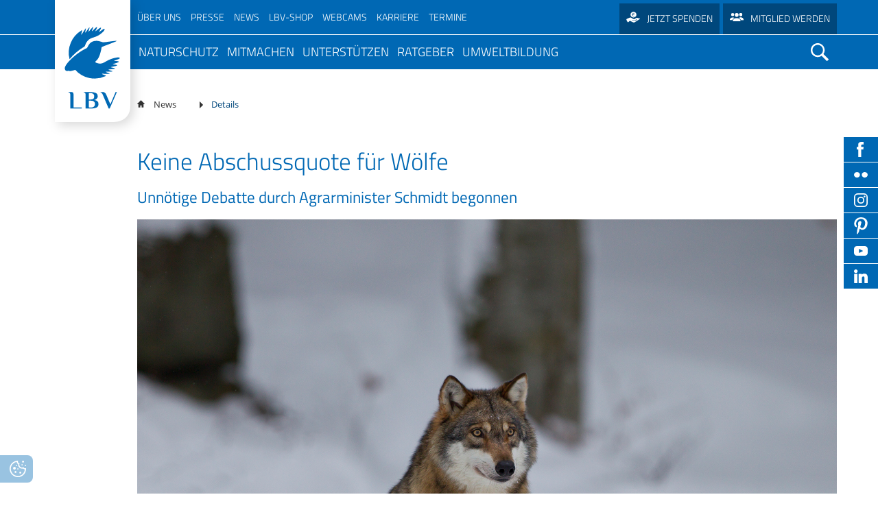

--- FILE ---
content_type: text/html; charset=UTF-8
request_url: https://www.lbv.de/news/details/keine-abschussquote-fuer-woelfe/
body_size: 50688
content:
<!DOCTYPE html>
<html lang="de">
<head>

        <meta charset="UTF-8">
    <title>Keine Abschussquote für Wölfe - LBV</title>
    <base href="https://www.lbv.de/">

    
        <meta name="robots" content="index,follow">
    <meta name="description" content="Der LBV hält die Debatte zur Aufweichung des Schutzstatus von Wölfen für unnötig und fordert von der Politik ein klares Bekenntnis zum Schutz des Wolfs.">
    <meta name="generator" content="Contao Open Source CMS">
    
            <link rel="canonical" href="https://www.lbv.de/news/details/keine-abschussquote-fuer-woelfe/">
    
    <meta name="viewport" content="width=device-width,initial-scale=1.0">
        <link rel="stylesheet" href="assets/contao/css/layout.min.css?v=8a239fa3"><link rel="stylesheet" href="assets/contao/css/responsive.min.css?v=8a239fa3"><link rel="stylesheet" href="assets/contao/css/reset.min.css?v=8a239fa3"><link rel="stylesheet" href="bundles/rocksolidcolumns/css/columns.css?v=3804d09b"><link rel="stylesheet" href="assets/colorbox/css/colorbox.min.css?v=125d59af"><link rel="stylesheet" href="assets/swipe/css/swipe.min.css?v=71df0ea7"><link rel="stylesheet" href="bundles/contaocookiebar/styles/cookiebar_default.css?v=6d5c1d07"><link rel="stylesheet" href="files/layout_lbv_de/css/jquery.mmenu.all.css?v=71df0ea7"><link rel="stylesheet" href="files/layout_lbv_de/js/jquery-ui-1.12.1/jquery-ui.min.css?v=71df0ea7"><link rel="stylesheet" href="files/layout_lbv_de/js/chosen/chosen.min.css?v=71df0ea7"><link rel="stylesheet" href="assets/css/files_layout_lbv_de_less_app.less.css?v=e31563a1">        <script src="assets/jquery/js/jquery.min.js?v=125d59af"></script>    
    <!-- FB -->
    <meta property="og:type" content="website"/>
    <meta property="og:title" content="Keine Abschussquote für Wölfe - LBV"/>
    <meta property="og:url" content="https://www.lbv.de/news/details/keine-abschussquote-fuer-woelfe/"/>
    <meta property="og:site_name" content="lbv.de"/>
    <meta property="og:description" content="Der LBV hält die Debatte zur Aufweichung des Schutzstatus von Wölfen für unnötig und fordert von der Politik ein klares Bekenntnis zum Schutz des Wolfs."/>

    <meta property="og:image" content="https://www.lbv.de/files/user_upload/Bilder/Arten/Tiere/Saeugetiere/Wolf/Wolf-im-Schnee-34---Marcus-Bosch---LBV.jpg"><meta name="twitter:image" content="https://www.lbv.de/files/user_upload/Bilder/Arten/Tiere/Saeugetiere/Wolf/Wolf-im-Schnee-34---Marcus-Bosch---LBV.jpg"><meta property="og:image" content="https://www.lbv.de/files/user_upload/Bilder/Arten/Tiere/Saeugetiere/Wolf/Wolf-im-Schnee-13---Marcus-Bosch---LBV.jpg"><meta name="twitter:image" content="https://www.lbv.de/files/user_upload/Bilder/Arten/Tiere/Saeugetiere/Wolf/Wolf-im-Schnee-13---Marcus-Bosch---LBV.jpg">
    <link rel="apple-touch-icon" sizes="180x180" href="/files/layout_lbv_de/img/fav_touch/apple-touch-icon.png">
    <link rel="icon" type="image/png" href="/files/layout_lbv_de/img/fav_touch/favicon-32x32.png" sizes="32x32">
    <link rel="icon" type="image/png" href="/files/layout_lbv_de/img/fav_touch/favicon-16x16.png" sizes="16x16">
    <link rel="manifest" href="/files/layout_lbv_de/img/fav_touch/manifest.json">
    <link rel="mask-icon" href="/files/layout_lbv_de/img/fav_touch/safari-pinned-tab.svg" color="#ffffff">
    <link rel="shortcut icon" href="/files/layout_lbv_de/img/fav_touch/favicon.ico">
    <meta name="msapplication-config" content="/files/layout_lbv_de/img/fav_touch/browserconfig.xml">
    <meta name="theme-color" content="#ffffff">

    <style>
        #wrapper > .navigation > .metaMobile {
            display: none;
        }

        /* wird per JS verschoben */
        .claim > .inner > #googlesearch_mobile {
            display: none;
        }

        /* wird per JS verschoben */
        .mod_rocksolid_slider > a > .ce_text {
            display: none;
        }

        /* wird per JS verschoben */
    </style>

</head>
<body
    id="top" class="reader no-overlay">


<div id="wrapper">

                <header id="header" role="banner">
            <div class="inside">
                
<div class="metaWrapper">
	
<!-- indexer::stop -->
<nav class="mod_navigation metaNav downward block" role="navigation" aria-label="Hauptnavigation">

  
  <a href="news/details/keine-abschussquote-fuer-woelfe/#skipNavigation39" class="invisible">Navigation überspringen</a>

  
<ul class="level_1">
                    <li class="submenu first"><a href="ueber-uns/wir-ueber-uns/" title="Über uns" class="submenu first" aria-haspopup="true"><span itemprop="name">Über uns</span></a>
<ul class="level_2">
                    <li class="first"><a href="ueber-uns/" title="Über den LBV" class="first"><span itemprop="name">Über den LBV</span></a></li>
                        <li class="submenu"><a href="lbv-vor-ort/" title="LBV vor Ort" class="submenu" aria-haspopup="true"><span itemprop="name">LBV vor Ort</span></a>
<ul class="level_3">
                    <li class="first last"><a href="ueber-uns/podcast/" title="Podcast - Menschen im Naturschutz" class="first last"><span itemprop="name">Podcast - Menschen im Naturschutz</span></a></li>
      </ul>
</li>
                        <li><a href="ueber-uns/wir-ueber-uns/lbv-strategie/" title="Schwerpunkte"><span itemprop="name">Schwerpunkte</span></a></li>
                        <li class="submenu"><a href="ueber-uns/wir-ueber-uns/team/" title="Team" class="submenu" aria-haspopup="true"><span itemprop="name">Team</span></a>
<ul class="level_3">
                    <li class="first"><a href="ueber-uns/wir-ueber-uns/team/mitarbeiter-lgs/" title="LBV-Mitarbeiter" class="first"><span itemprop="name">Mitarbeiter</span></a></li>
                        <li><a href="ueber-uns/wir-ueber-uns/team/vorstand/" title="Vorstand"><span itemprop="name">Vorstand</span></a></li>
                        <li><a href="ueber-uns/wir-ueber-uns/team/naju-vorstand/" title="NAJU Vorstand"><span itemprop="name">NAJU Vorstand</span></a></li>
                        <li><a href="ueber-uns/wir-ueber-uns/team/wissenschaftlicher-beirat/" title="Beirat"><span itemprop="name">Beirat</span></a></li>
                        <li><a href="ueber-uns/wir-ueber-uns/team/kuratorium/" title="Kuratorium"><span itemprop="name">Kuratorium</span></a></li>
                        <li class="last"><a href="ueber-uns/wir-ueber-uns/team/ehrenamtliche-freiwillige/" title="Ehrenamtliche" class="last"><span itemprop="name">Ehrenamtliche</span></a></li>
      </ul>
</li>
                        <li class="submenu"><a href="ueber-uns/wir-ueber-uns/geschichte/" title="Geschichte" class="submenu" aria-haspopup="true"><span itemprop="name">Geschichte</span></a>
<ul class="level_3">
                    <li class="first last"><a href="ueber-uns/wir-ueber-uns/geschichte/100-jahre-bayern-wir-feiern-bayern/" title="100 Jahre Bayern" class="first last"><span itemprop="name">100 Jahre Bayern</span></a></li>
      </ul>
</li>
                        <li><a href="ueber-uns/wir-ueber-uns/zahlen/" title="Jahresbericht"><span itemprop="name">Jahresbericht</span></a></li>
                        <li><a href="umweltbildung/naturschutzjugend-naju/" title="Jugendorganisation"><span itemprop="name">Jugendorganisation</span></a></li>
                        <li><a href="ueber-uns/wir-ueber-uns/arbeitskreise-im-lbv/" title="Arbeitskreise"><span itemprop="name">Arbeitskreise</span></a></li>
                        <li><a href="partner/" title="Partner"><span itemprop="name">Partner</span></a></li>
                        <li><a href="mitmachen/unterstuetzen/transparenz/" title="Transparenz"><span itemprop="name">Transparenz</span></a></li>
                        <li><a href="ueber-uns/wir-ueber-uns/kontakt/" title="Kontakt"><span itemprop="name">Kontakt</span></a></li>
                        <li class="last"><a href="ueber-uns/gratis-infos-bestellen/" title="Infopaket bestellen" class="last"><span itemprop="name">Gratis Infopaket bestellen</span></a></li>
      </ul>
</li>
                        <li class="submenu"><a href="presse/" title="Presse" class="submenu" aria-haspopup="true"><span itemprop="name">Presse</span></a>
<ul class="level_2">
                    <li class="first"><a href="presse/" title="Pressemitteilungen" class="first"><span itemprop="name">Pressemitteilungen</span></a></li>
                        <li><a href="presse/magazin/" title="Magazin"><span itemprop="name">Magazin</span></a></li>
                        <li><a href="ueber-uns/podcast/" title="45381"><span itemprop="name">Podcast</span></a></li>
                        <li><a href="presse/naturfotos/" title="Naturfotos"><span itemprop="name">Naturfotos</span></a></li>
                        <li><a href="newsletter-anmeldung/" title="Newsletter"><span itemprop="name">Newsletter</span></a></li>
                        <li><a href="presse/freianzeigen/" title="Freianzeigen"><span itemprop="name">Freianzeigen</span></a></li>
                        <li class="last"><a href="presse/birdlife-newsletter/" title="Birdlife Newsletter" class="last"><span itemprop="name">Birdlife Newsletter</span></a></li>
      </ul>
</li>
                        <li><a href="news/" title="News"><span itemprop="name">News</span></a></li>
                        <li><a href="https://www.lbv-shop.de/" title="LBV-Shop" target="_blank" rel="noreferrer noopener"><span itemprop="name">LBV-Shop</span></a></li>
                        <li><a href="ratgeber/naturwissen/tier-webcams/" title="Webcams"><span itemprop="name">Webcams</span></a></li>
                        <li><a href="ueber-uns/karriere/" title="Karriere"><span itemprop="name">Karriere</span></a></li>
                        <li class="last"><a href="mitmachen/termine/" title="Termine" class="last"><span itemprop="name">termine</span></a></li>
      </ul>

  <span id="skipNavigation39" class="invisible"></span>

</nav>
<!-- indexer::continue -->

	
<div class="donate button"><a href="mitmachen/unterstuetzen/spenden/" title="Spenden für den Naturschutz in Bayern" class="no-overlay hideMainNav bild">Jetzt spenden</a></div>
	
<div class="member button"><a href="mitmachen/unterstuetzen/mitglied-werden/" title="Mitglied beim LBV werden" class="no-overlay bild hideMainNav">Mitglied werden</a></div>
	
<div class="shop button"><a href="https://www.lbv-shop.de/" title="LBV-Shop" target="_blank" rel="noreferrer noopener">LBV - Shop</a></div>
</div>
	<div class="logoWrap"><a class="logo" href="/">LBV</a></div>            </div>
        </header>
        
    <div class="media">
            </div>
    <div class="navigation">
                    
<div class="smLinkWrapper">
<a target="_blank" href="https://www.facebook.com/LBVBayern/" class="fb"></a>
<a target="_blank" href="https://www.flickr.com/photos/lbvbayern" class="fr"></a>
<a target="_blank" href="https://www.instagram.com/lbv_bayern/" class="ig"></a>
<a target="_blank" href="https://de.pinterest.com/lbvbayern1/" class="pt"></a>
<a target="_blank" href="https://www.youtube.com/user/LBVBayern" class="yt"></a>
<a target="_blank" href="https://www.linkedin.com/company/landesbund-f%C3%BCr-vogelschutz-in-bayern-e-v-naturschutzberatung/mycompany/" class="li"></a>
</div>
<!-- indexer::stop -->
<nav class="mod_customnav metaMobile block" role="navigation" aria-label="Hauptnavigation">

  
  <a href="news/details/keine-abschussquote-fuer-woelfe/#skipNavigation17" class="invisible">Navigation überspringen</a>

  
<ul class="level_1">
                    <li class="first"><a href="impressum/" title="Impressum" class="first"><span itemprop="name">Impressum</span></a></li>
                        <li class="last"><a href="datenschutz/" title="Datenschutz" class="last"><span itemprop="name">Datenschutz</span></a></li>
      </ul>

  <span id="skipNavigation17" class="invisible"></span>

</nav>
<!-- indexer::continue -->

<div class="navWrapper">
	<div class="inner">
		<a class="logoMobile" href="/">LBV</a>
		
<!-- indexer::stop -->
<nav class="mod_navigation block" id="mainNav" role="navigation" aria-label="Hauptnavigation">

  
  <a href="news/details/keine-abschussquote-fuer-woelfe/#skipNavigation1" class="invisible">Navigation überspringen</a>

  
<ul class="level_1">
                    <li class="submenu bild first"><a href="naturschutz/" title="Unsere Naturschutzmaßnahmen in Bayern" class="submenu bild first" aria-haspopup="true"><span itemprop="name">Naturschutz</span></a>
<ul class="level_2">
                    <li class="submenu noClick first"><a href="naturschutz/top-themen/" title="Top Themen" class="submenu noClick first" aria-haspopup="true"><span itemprop="name">Top Themen</span></a>
<ul class="level_3">
                    <li class="first"><a href="naturschutz/arten-schuetzen/voegel/bartgeier/" title="Bartgeierauswilderung" class="first"><span itemprop="name">Bartgeierauswilderung</span></a></li>
                        <li><a href="naturschutz/standpunkte/zukunftsperspektiven/" title="&#35;Zukunftsperspektiven"><span itemprop="name">&#35;Zukunftsperspektiven</span></a></li>
                        <li><a href="naturschutz/artenschutz/voegel/weissstorch/storchenkarte/" title="Storchenhorstkarte Bayern"><span itemprop="name">Storchenhorstkarte Bayern</span></a></li>
                        <li><a href="naturschutz/artenschutz/voegel/weissstorch/satelliten-telemetrie/" title="Weissstorch Satelliten-Telemetrie"><span itemprop="name">Weissstorch Satelliten-Telemetrie</span></a></li>
                        <li class="last"><a href="naturschutz/arten-schuetzen/voegel/grosser-brachvogel/telemetrie-grosser-brachvogel/" title="Telemetrie Großer Brachvogel" class="last"><span itemprop="name">Telemetrie Großer Brachvogel</span></a></li>
      </ul>
</li>
                        <li class="submenu bild no-overlay"><a href="mitmachen/fuer-einsteiger/volksbegehren-artenvielfalt/" title="Volksbegehren Artenvielfalt - Worum es geht und was Sie tun können!" class="submenu bild no-overlay" aria-haspopup="true"><span itemprop="name">Volksbegehren Artenvielfalt</span></a>
<ul class="level_3">
                    <li class="first"><a href="mitmachen/fuer-einsteiger/volksbegehren-artenvielfalt/chronologie-volksbegehren-artenvielfalt/" title="Chronologie des Volksbegehrens Artenvielfalt in Bayern" class="first"><span itemprop="name">Chronologie Volksbegehren Artenvielfalt</span></a></li>
                        <li class="bild"><a href="naturschutz/volksbegehren-artenvielfalt/bilanz-nach-fuenf-jahre-volksbegehren/" title="Volksbegehren Artenvielfalt - 5 Jahre danach" class="bild"><span itemprop="name">Bilanz nach fünf Jahre Volksbegehren</span></a></li>
                        <li><a href="mitmachen/fuer-einsteiger/volksbegehren-artenvielfalt/persoenlicher-beitrag-zum-volksbegehren/" title="Volksbegehren Artenvielfalt: Das kann jeder im Privaten tun"><span itemprop="name">Persönlicher Beitrag zum Volksbegehren</span></a></li>
                        <li><a href="mitmachen/fuer-einsteiger/volksbegehren-artenvielfalt/was-das-neue-naturschutzgesetz-bringt/" title="Was die neuen Naturschutzgesetze in Bayern konkret bringen"><span itemprop="name">Was das neue Naturschutzgesetz bringt</span></a></li>
                        <li><a href="mitmachen/fuer-einsteiger/volksbegehren-artenvielfalt/interview-mit-alois-glueck/" title="Zeitenwende: Interview mit Alois Glück"><span itemprop="name">Interview mit Alois Glück</span></a></li>
                        <li><a href="mitmachen/fuer-einsteiger/volksbegehren-artenvielfalt/oekolandbau-erreicht-discounter/" title="Ökolandbau erreicht Discounter"><span itemprop="name">Ökolandbau erreicht Discounter</span></a></li>
                        <li class="last"><a href="mitmachen/fuer-einsteiger/volksbegehren-artenvielfalt/wiesenbrueter/" title="Verbesserungen für Wiesenbrüter durch das Volksbegehren?" class="last"><span itemprop="name">Wiesenbrüter</span></a></li>
      </ul>
</li>
                        <li class="submenu overlay-spenden"><a href="naturschutz/arten-schuetzen/" title="Artenschutzprojekte und -maßnahmen" class="submenu overlay-spenden" aria-haspopup="true"><span itemprop="name">Arten schützen</span></a>
<ul class="level_3">
                    <li class="first"><a href="naturschutz/arten-schuetzen/warum-wir-artenhilfsprogramme-brauchen/" title="Warum wir Artenhilfsprogramme brauchen" class="first"><span itemprop="name">Wozu Artenhilfsprogramme?</span></a></li>
                        <li><a href="naturschutz/artenschutz/voegel/" title="Vogelschutzprojekte des LBV in Bayern"><span itemprop="name">Vögel</span></a></li>
                        <li><a href="naturschutz/artenschutz/saeugetiere/" title="Säugetierschutz: Projekte für Igel, Luchs und Co."><span itemprop="name">Säugetiere</span></a></li>
                        <li class="bild"><a href="naturschutz/artenschutz/amphibien-und-reptilien/" title="LBV-Schutzmaßnahmen für Amphibien und Reptilien" class="bild"><span itemprop="name">Amphibien und Reptilien</span></a></li>
                        <li class="bild"><a href="naturschutz/arten-schuetzen/schmetterlinge/" title="Schmetterlinge in Bayern schützen" class="bild"><span itemprop="name">Schmetterlinge</span></a></li>
                        <li><a href="naturschutz/artenschutz/pflanzen/" title="Pflanzen"><span itemprop="name">Pflanzen</span></a></li>
                        <li class="bild last"><a href="naturschutz/arten-schuetzen/pilze/" title="Pilzartenschutz in Bayern" class="bild last"><span itemprop="name">Pilze</span></a></li>
      </ul>
</li>
                        <li class="submenu"><a href="naturschutz/artenkenntnis/" title="Artenschutz braucht Artenwissen" class="submenu" aria-haspopup="true"><span itemprop="name">Artenkenntnis</span></a>
<ul class="level_3">
                    <li class="bild first"><a href="naturschutz/artenkenntnis/banu-feldornithologie-zertifikat/" title="Artenkenntnis zertifizieren lassen - Das BANU-Feldornithologie Zertifikat" class="bild first"><span itemprop="name">BANU-Feldornithologie Zertifikat</span></a></li>
                        <li class="bild last"><a href="naturschutz/artenkenntnis/banu-feldlepidopterologie-zertifikat/" title="Artenkenntnis zertifizieren lassen - Das BANU-Feldlepidopterologie Zertifikat" class="bild last"><span itemprop="name">BANU-Feldlepidopterologie Zertifikat</span></a></li>
      </ul>
</li>
                        <li class="submenu overlay-spenden"><a href="naturschutz/lebensraeume-schuetzen/" title="Lebensräume schützen" class="submenu overlay-spenden" aria-haspopup="true"><span itemprop="name">Lebensräume schützen</span></a>
<ul class="level_3">
                    <li class="bild first"><a href="naturschutz/lebensraeume-schuetzen/alpen/" title="Der LBV und die Alpen - Schutz eines einzigartigen Ökosystems in Bayern" class="bild first"><span itemprop="name">Alpen</span></a></li>
                        <li><a href="naturschutz/lebensraeume-schuetzen/gew%C3%A4sser/" title="Gewässerschutz in Bayern"><span itemprop="name">Gewässer</span></a></li>
                        <li class="bild"><a href="naturschutz/massnahmen/lebensraeume-schuetzen/agrarlandschaft/" title="Schutzmaßnahmen für unsere Agrarlandschaft in Bayern" class="bild"><span itemprop="name">Agrarlandschaft</span></a></li>
                        <li class="bild"><a href="naturschutz/massnahmen/lebensraeume-schuetzen/stadt-und-dorf/" title="Stadtnatur: LBV-Schutzmaßnahmen in Stadt und Dorf" class="bild"><span itemprop="name">Stadt und Dorf</span></a></li>
                        <li><a href="naturschutz/massnahmen/lebensraeume-schuetzen/steinbrueche-sand-und-kiesgruben/" title="Schutzprojekte in Steinbrüchen und Sand- und Kiesgruben"><span itemprop="name">Steinbrüche/Sand- und Kiesgruben</span></a></li>
                        <li class="bild"><a href="naturschutz/lebensraeume-schuetzen/streuobstwiesen/" title="Lebensraum Streuobstwiese - Wertvolles Ökosystem für Tiere und Pflanzen" class="bild"><span itemprop="name">Streuobstwiesen</span></a></li>
                        <li class="last"><a href="naturschutz/lebensraeume-schuetzen/golfplaetze/" title="Naturschutzberatung für Golfplätze" class="last"><span itemprop="name">Golfplätze</span></a></li>
      </ul>
</li>
                        <li><a href="naturschutz/lbv-schutzgebiete/" title="Unsere LBV Schutzgebiete in Bayern"><span itemprop="name">LBV-Schutzgebiete</span></a></li>
                        <li><a href="naturschutz/lbv-gebietsbetreuer/" title="LBV-Gebietsbetreuer in Bayern"><span itemprop="name">LBV-Gebietsbetreuung</span></a></li>
                        <li class="submenu"><a href="naturschutz/monitoring/" title="Monitoringprojekte beim LBV" class="submenu" aria-haspopup="true"><span itemprop="name">Monitoring</span></a>
<ul class="level_3">
                    <li class="first last"><a href="naturschutz/monitoring/bioakustik-im-lbv/" title="Bioakustik im LBV" class="first last"><span itemprop="name">Bioakustik im LBV</span></a></li>
      </ul>
</li>
                        <li class="submenu bild"><a href="naturschutz/standpunkte/" title="Standpunkte" class="submenu bild" aria-haspopup="true"><span itemprop="name">Naturschutzpolitik</span></a>
<ul class="level_3">
                    <li class="bild first"><a href="naturschutz/standpunkte/ausgleichsflaechen/" title="Projekt Ausgleichs- und Ersatzflächen" class="bild first"><span itemprop="name">Ausgleichsflächen</span></a></li>
                        <li><a href="naturschutz/standpunkte/klimawandel-klimaschutz/" title="Die Klimakrise bedroht das Überleben von Mensch &amp; Natur"><span itemprop="name">Klimawandel & Klimaschutz</span></a></li>
                        <li><a href="naturschutz/standpunkte/insektensterben/" title="Alle Infos rund um das Thema Insektensterben"><span itemprop="name">Insektensterben</span></a></li>
                        <li><a href="naturschutz/standpunkte/alpen/" title="Naturschutz in den Alpen"><span itemprop="name">Alpen</span></a></li>
                        <li><a href="naturschutz/standpunkte/umweltkriminalitaet/" title="Kriminalität gegen die Natur ist strafbar!"><span itemprop="name">Umweltkriminalität</span></a></li>
                        <li><a href="naturschutz/standpunkte/baer-wolf-luchs/" title="Bär, Wolf und Luchs in Bayern: Fakten und HIntergründe"><span itemprop="name">Bär, Wolf & Luchs</span></a></li>
                        <li><a href="naturschutz/standpunkte/biologische-vielfalt/" title="Artenvielfalt in Bayern retten"><span itemprop="name">Biologische Vielfalt</span></a></li>
                        <li class="bild"><a href="naturschutz/standpunkte/erneuerbare-energien/" title="Naturverträgliche Energiewende in Bayern" class="bild"><span itemprop="name">Naturverträgliche Energiewende</span></a></li>
                        <li><a href="naturschutz/standpunkte/atomkraft/" title="LBV-Position zur Atomkraft"><span itemprop="name">Atomkraft</span></a></li>
                        <li class="bild"><a href="naturschutz/standpunkte/flaechenversiegelung/" title="Betonflut in Bayern stoppen" class="bild"><span itemprop="name">Flächenversiegelung</span></a></li>
                        <li><a href="naturschutz/standpunkte/wald-und-forstwirtschaft/" title="Naturschutz in Wald &amp; Forstwirtschaft"><span itemprop="name">Wald und Forstwirtschaft</span></a></li>
                        <li><a href="naturschutz/standpunkte/kormoran/" title="Kormoran: Abschuss bewirkt keinen Schutz von Fischen"><span itemprop="name">Kormoran</span></a></li>
                        <li><a href="naturschutz/standpunkte/gaertnern-ohne-torf/" title="Gärtnern ohne Torf schützt wertvolle Moore"><span itemprop="name">Moorschutz ist Klimaschutz</span></a></li>
                        <li><a href="naturschutz/standpunkte/jagd-in-bayern/" title="Für eine ökologisch orientierten Jagdrechts-Reform"><span itemprop="name">Jagd in Bayern</span></a></li>
                        <li class="bild"><a href="naturschutz/standpunkte/landwirtschaft/" title="Landwirtschaft: Gegen Intensivierung und Gentechnik" class="bild"><span itemprop="name">Landwirtschaft</span></a></li>
                        <li class="bild"><a href="naturschutz/standpunkte/lebendige-fluesse/" title="Naturschutz für lebendige Flüsse in Bayern" class="bild"><span itemprop="name">Lebendige Flüsse</span></a></li>
                        <li><a href="naturschutz/standpunkte/sichere-stromleitungen/" title="Mit sicheren Stromleitungen gegen das Vogelsterben"><span itemprop="name">Sichere Stromleitungen</span></a></li>
                        <li class="last"><a href="naturschutz/standpunkte/fischerei/" title="Fischerei" class="last"><span itemprop="name">Fischerei</span></a></li>
      </ul>
</li>
                        <li><a href="naturschutz/satellitentelemetrie/" title="Modernste Satelliten-Technik für den Artenschutz"><span itemprop="name">Satellitentelemetrie</span></a></li>
                        <li class="submenu"><a href="naturschutz/life-natur-projekte/" title="Unsere LBV-Life-Natur-Projekte" class="submenu" aria-haspopup="true"><span itemprop="name">Life-Natur-Projekte</span></a>
<ul class="level_3">
                    <li class="first"><a href="naturschutz/life-natur-projekte/life-projekt-grosse-hufeisennase/" title="Projekt Große Hufeisennase" class="first"><span itemprop="name">Projekt Große Hufeisennase</span></a></li>
                        <li><a href="naturschutz/life-natur-projekte/life-projekt-keiljungfer/" title="Life-Projekt Keiljungfer in Bayern"><span itemprop="name">Life-Projekt Keiljungfer</span></a></li>
                        <li><a href="naturschutz/life-natur-projekte/life-projekt-kalktuffquellen/" title="Life-Projekt Kalktuffquellen des LBV"><span itemprop="name">Life-Projekt Kalktuffquellen</span></a></li>
                        <li class="last"><a href="naturschutz/life-natur-projekte/life-projekt-rohrdommel/" title="Life-Projekt Rohrdommel in Bayern" class="last"><span itemprop="name">Life-Projekt Rohrdommel</span></a></li>
      </ul>
</li>
                        <li class="bild"><a href="naturschutz/auffangstation/" title="Vogelauffangstation in Regenstauf" class="bild"><span itemprop="name">Auffangstation</span></a></li>
                        <li class="submenu last"><a href="naturschutz/international/" title="Internationale Schutzprojekte des LBV" class="submenu last" aria-haspopup="true"><span itemprop="name">International</span></a>
<ul class="level_3">
                    <li class="first"><a href="naturschutz/standpunkte/umweltkriminalitaet/vogelmord/" title="Vogelmord" class="first"><span itemprop="name">Vogelmord</span></a></li>
                        <li><a href="naturschutz/massnahmen/international/gobibaer/" title="Internationales Schutzprojekt: Gobibär in der Mongolei"><span itemprop="name">Gobibär</span></a></li>
                        <li class="last"><a href="naturschutz/international/kuckuck/" title="Internationale Zusammenarbeit für den Kuckuck-Schutz" class="last"><span itemprop="name">Kuckuck</span></a></li>
      </ul>
</li>
      </ul>
</li>
                        <li class="submenu"><a href="mitmachen/" title="Mitmachen beim LBV" class="submenu" aria-haspopup="true"><span itemprop="name">Mitmachen</span></a>
<ul class="level_2">
                    <li class="first"><a href="mitmachen/aktiv-im-verein/" title="Im LBV aktiv werden" class="first"><span itemprop="name">Aktiv im Verein</span></a></li>
                        <li><a href="lbv-vor-ort/" title="LBV vor Ort"><span itemprop="name">LBV vor Ort</span></a></li>
                        <li class="submenu nav-dot"><a href="mitmachen/termine/" title="Alle LBV-Veranstaltungen in Bayern" class="submenu nav-dot" aria-haspopup="true"><span itemprop="name">Veranstaltungen</span></a>
<ul class="level_3">
                    <li class="first"><a href="mitmachen/fuer-einsteiger/birdwatch/" title="Birdwatch - Gemeinsam Zugvögel beobachten" class="first"><span itemprop="name">Birdwatch</span></a></li>
                        <li><a href="mitmachen/fuer-einsteiger/batnight/" title="Batnight - Die europäische Fledermausnacht"><span itemprop="name">BatNight</span></a></li>
                        <li class="bild"><a href="mitmachen/termine/bayerische-biodiversitaetstage-in-bayern/" title="Bayerische Biodiversitätstage am 4./5. April 2025 in München" class="bild"><span itemprop="name">Bayerische Biodiversitätstage</span></a></li>
                        <li class="bild"><a href="mitmachen/termine/birdrace/" title="Birdrace" class="bild"><span itemprop="name">Birdrace</span></a></li>
                        <li class="last"><a href="mitmachen/termine/birdingtours/" title="Genussvolle Vogelbeobachtungsreisen mit birdingtours" class="last"><span itemprop="name">birdingtours</span></a></li>
      </ul>
</li>
                        <li class="submenu nav-dot"><a href="mitmachen/fuer-einsteiger/" title="Mitmachaktionen des LBV in Bayern" class="submenu nav-dot" aria-haspopup="true"><span itemprop="name">Mitmachaktionen</span></a>
<ul class="level_3">
                    <li class="bild hideMainNav no-overlay first"><a href="mitmachen/stunde-der-wintervoegel/" title="Die Stunde der Wintervögel in Bayern" class="bild hideMainNav no-overlay first"><span itemprop="name">Stunde der Wintervögel</span></a></li>
                        <li class="bild hideMainNav no-overlay"><a href="mitmachen/stunde-der-gartenvoegel/" title="Zählen Sie mit bei der Stunde der Gartenvögel!" class="bild hideMainNav no-overlay"><span itemprop="name">Stunde der Gartenvögel</span></a></li>
                        <li class="bild"><a href="mitmachen/fuer-einsteiger/vogeltod-am-fenster/" title="Vögel kollidieren mit Scheiben? Hier melden!" class="bild"><span itemprop="name">Vogelschlag melden</span></a></li>
                        <li><a href="naturschutz/standpunkte/jagd-in-bayern/" title="Petition gegen bleihaltige Munition"><span itemprop="name">Petition gegen bleihaltige Munition</span></a></li>
                        <li class="bild"><a href="mitmachen/fuer-einsteiger/dawn-chorus/" title="Mitmachen bei &#35;DawnChorus2025" class="bild"><span itemprop="name">Dawn Chorus</span></a></li>
                        <li><a href="umweltbildung/fuer-schulen/lbv-sammelwoche/" title="Sammelwoche beim LBV"><span itemprop="name">Sammelwoche</span></a></li>
                        <li class="bild"><a href="mitmachen/fuer-einsteiger/projekt-vogelfreundlicher-garten/" title="Projekt Vogelfreundlicher Garten - Jetzt mitmachen!" class="bild"><span itemprop="name">Vogelfreundlicher Garten</span></a></li>
                        <li><a href="mitmachen/fuer-einsteiger/igel-in-bayern/" title="Igel in Bayern - Unser Bürgerforschungsprojekt"><span itemprop="name">Igel in Bayern</span></a></li>
                        <li class="last"><a href="mitmachen/fuer-einsteiger/naturschwaermer/" title="Naturschwärmer - LBV" class="last"><span itemprop="name">Naturschwärmer</span></a></li>
      </ul>
</li>
                        <li class="submenu nav-dot"><a href="mitmachen/fuer-fortgeschrittene/" title="Projekte des LBV in Bayern zum Mitmachen" class="submenu nav-dot" aria-haspopup="true"><span itemprop="name">Projekte zum Mitmachen</span></a>
<ul class="level_3">
                    <li class="first"><a href="ueber-uns/wir-ueber-uns/arbeitskreise-im-lbv/" title="Arbeitskreise im LBV" class="first"><span itemprop="name">Arbeitskreise im LBV</span></a></li>
                        <li><a href="mitmachen/fuer-fortgeschrittene/dda-monitoring/" title="Monitoring häufiger Brutvögel in Bayern &#40;MhB&#41;"><span itemprop="name">Monitoring häufiger Brutvögel &#40;MhB&#41;</span></a></li>
                        <li class="bild"><a href="mitmachen/fuer-fortgeschrittene/monitoring-hochgebirgsvoegel-mhg/" title="Monitoring Hochgebirgsvögel &#40;MHg&#41;" class="bild"><span itemprop="name">Monitoring Hochgebirgsvögel &#40;MHg&#41;</span></a></li>
                        <li class="bild"><a href="mitmachen/wintervogelatlas-bayern/" title="Wintervogel-Atlas in Bayern" class="bild"><span itemprop="name">Wintervogel-Atlas Bayern</span></a></li>
                        <li><a href="https://www.botschafter-spatz.de/" title="Botschafter Spatz - Gebäudebrüter" target="_blank" rel="noreferrer noopener"><span itemprop="name">Gebäudebrüter</span></a></li>
                        <li><a href="mitmachen/fuer-fortgeschrittene/kormoranzaehlung/" title="Mitmachen: Kormoranzählung in Bayern"><span itemprop="name">Kormoranzählung</span></a></li>
                        <li><a href="mitmachen/fuer-fortgeschrittene/uhu-horstbetreuer/" title="Werden Sie Uhu-Horstbetreuer!"><span itemprop="name">Uhu-Horstbetreuer</span></a></li>
                        <li><a href="mitmachen/fuer-fortgeschrittene/wiesenweihen-schuetzen/" title="Werden Sie Wiesenweihen-Schützer!"><span itemprop="name">Wiesenweihen schützen</span></a></li>
                        <li class="last"><a href="mitmachen/fuer-fortgeschrittene/weissstorch-horstbetreuer-in/" title="Werden Sie Weißstorch-Horstbetreuer*in!" class="last"><span itemprop="name">Weißstorch-Horstbetreuer*in</span></a></li>
      </ul>
</li>
                        <li class="submenu nav-dot"><a href="mitmachen/freiwilligendienste/" title="Freiwilligendienst im Naturschutz in Bayern" class="submenu nav-dot" aria-haspopup="true"><span itemprop="name">Freiwilligendienste</span></a>
<ul class="level_3">
                    <li class="first"><a href="ueber-uns/karriere/bundesfreiwilligendienst/" title="Bundesfreiwilligendienst im LBV" class="first"><span itemprop="name">Bundesfreiwilligendienst</span></a></li>
                        <li><a href="engagierter-ruhestand/" title="Engagierter Ruhestand beim LBV"><span itemprop="name">Engagierter Ruhestand</span></a></li>
                        <li class="last"><a href="ueber-uns/karriere/praktikumsstellen/" title="Praktikum beim LBV" class="last"><span itemprop="name">Praktikum</span></a></li>
      </ul>
</li>
                        <li class="submenu nav-dot"><a href="mitmachen/fuer-unternehmen/" title="Natur schützen als Unternehmen - So geht&#39;s!" class="submenu nav-dot" aria-haspopup="true"><span itemprop="name">Für Unternehmen</span></a>
<ul class="level_3">
                    <li class="first"><a href="mitmachen/fuer-unternehmen/erfolgsgeschichten/" title="Erfolgsgeschichten mit unseren Partnern aus der Wirtschaft" class="first"><span itemprop="name">Erfolgsgeschichten</span></a></li>
                        <li><a href="mitmachen/fuer-unternehmen/kooperationsformen/" title="Unsere Kooperationsformen - Engagement, das passt"><span itemprop="name">Kooperationsformen</span></a></li>
                        <li><a href="mitmachen/fuer-unternehmen/foerdermoeglichkeiten/" title="Unsere Fördermöglichkeiten"><span itemprop="name">Fördermöglichkeiten</span></a></li>
                        <li><a href="mitmachen/fuer-unternehmen/partner/" title="Sponsoring- und Unternehmenspartner des LBV"><span itemprop="name">Kooperationspartner</span></a></li>
                        <li><a href="mitmachen/fuer-unternehmen/sponsoring/" title="Sponsoring im Naturschutz"><span itemprop="name">Sponsoring</span></a></li>
                        <li class="last"><a href="mitmachen/fuer-unternehmen/social-day/" title="Social Day: Arbeitseinsätze für Team &amp; Natur" class="last"><span itemprop="name">Social Day</span></a></li>
      </ul>
</li>
                        <li class="nav-dot last"><a href="mitmachen/ihre-schoensten-naturfotos/" title="Ihre schönsten Naturfotos: Jetzt hochladen" class="nav-dot last"><span itemprop="name">Für Hobby-Fotograf*innen</span></a></li>
      </ul>
</li>
                        <li class="submenu no-overlay"><a href="mitmachen/unterstuetzen/" title="Natur in Bayern und uns unterstützen" class="submenu no-overlay" aria-haspopup="true"><span itemprop="name">Unterstützen</span></a>
<ul class="level_2">
                    <li class="submenu no-overlay bild hideMainNav first"><a href="mitmachen/unterstuetzen/mitglied-werden/" title="Mitglied beim LBV werden" class="submenu no-overlay bild hideMainNav first" aria-haspopup="true"><span itemprop="name">Mitglied werden</span></a>
<ul class="level_3">
                    <li class="no-overlay first last"><a href="mitmachen/unterstuetzen/mitglied-werden/geschenkmitgliedschaft/" title="Verschenken Sie eine LBV-Mitgliedschaft zu Weihnachten!" class="no-overlay first last"><span itemprop="name">Geschenkmitgliedschaft</span></a></li>
      </ul>
</li>
                        <li class="submenu no-overlay hideMainNav bild"><a href="mitmachen/unterstuetzen/spenden/" title="Spenden für den Naturschutz in Bayern" class="submenu no-overlay hideMainNav bild" aria-haspopup="true"><span itemprop="name">Spenden</span></a>
<ul class="level_3">
                    <li class="bild hideMainNav no-overlay first"><a href="mitmachen/unterstuetzen/spenden/eulen/" title="Eulen schützen - Jetzt mitmachen!" class="bild hideMainNav no-overlay first"><span itemprop="name">Eulen</span></a></li>
                        <li><a href="naturschutz/standpunkte/umweltkriminalitaet/vogelmord/" title="Vogelmord stoppen"><span itemprop="name">Vogelmord stoppen</span></a></li>
                        <li class="bild no-overlay"><a href="unterstuetzen/spenden/alpenschutz/" title="Alpenschutz" class="bild no-overlay"><span itemprop="name">Alpenschutz</span></a></li>
                        <li><a href="feldvoegel/" title="Feldvögel"><span itemprop="name">Feldvögel</span></a></li>
                        <li class="bild no-overlay"><a href="unterstuetzen/spenden/rainer-wald/" title="Spenden Sie für den Rainer Wald!" class="bild no-overlay"><span itemprop="name">Rainer Wald</span></a></li>
                        <li class="bild no-overlay hideMainNav"><a href="mitmachen/unterstuetzen/spenden/quellen-und-gewaesser/" title="Schützen Sie mit uns Bayerns Quellen und Gewässer!" class="bild no-overlay hideMainNav"><span itemprop="name">Quellen- und Gewässer</span></a></li>
                        <li class="bild no-overlay hideMainNav"><a href="mitmachen/unterstuetzen/spenden/kiebitz/" title="Kiebitze brauchen unsere Hilfe!" class="bild no-overlay hideMainNav"><span itemprop="name">Kiebitz</span></a></li>
                        <li class="bild hideMainNav no-overlay"><a href="mitmachen/unterstuetzen/spenden/streuobstwiesen/" title="Streuobstwiesen schützen - Jetzt mitmachen!" class="bild hideMainNav no-overlay"><span itemprop="name">Streuobstwiesen</span></a></li>
                        <li class="bild"><a href="mitmachen/unterstuetzen/spenden/vogelstation-regenstauf/" title="Hier spenden für die LBV-Vogelstation Regenstauf" class="bild"><span itemprop="name">Vogelstation Regenstauf</span></a></li>
                        <li class="bild no-overlay hideMainNav"><a href="mitmachen/unterstuetzen/spenden/wiedehopf/" title="Unterstützen Sie Bayerns letzte Wiedehopfe!" class="bild no-overlay hideMainNav"><span itemprop="name">Wiedehopf</span></a></li>
                        <li class="last"><a href="mitmachen/unterstuetzen/spenden/spendenaktionen/" title="Ihre persönliche Spendenaktion für den LBV" class="last"><span itemprop="name">Spendenaktionen</span></a></li>
      </ul>
</li>
                        <li><a href="mitmachen/unterstuetzen/spenden/spendenaktionen/" title="Ihre Spendenaktion"><span itemprop="name">Ihre Spendenaktion</span></a></li>
                        <li class="no-overlay bild"><a href="mitmachen/unterstuetzen/arche-noah-fonds/" title="Arche Noah Fonds: Flächenankauf ist aktiver Naturschutz" class="no-overlay bild"><span itemprop="name">Arche Noah Fonds</span></a></li>
                        <li class="submenu bild"><a href="mitmachen/unterstuetzen/pate-oder-patin-werden/" title="Pate oder Patin werden" class="submenu bild" aria-haspopup="true"><span itemprop="name">Pate oder Patin werden</span></a>
<ul class="level_3">
                    <li class="bild no-overlay first"><a href="mitmachen/unterstuetzen/pate-werden/" title="Werden Sie zum Paten für Bayerns Natur" class="bild no-overlay first"><span itemprop="name">Patenschaft direkt abschließen</span></a></li>
                        <li class="bild hideMainNav no-overlay last"><a href="unterstuetzen/pate-werden/patenschaft-verschenken-an-weihnachten/" title="Naturschutz-Patenschaft verschenken an Weihnachten" class="bild hideMainNav no-overlay last"><span itemprop="name">Patenschaft verschenken an Weihnachten</span></a></li>
      </ul>
</li>
                        <li class="bild"><a href="mitmachen/unterstuetzen/vererben/" title="Ihr Testament für die Natur in Bayern" class="bild"><span itemprop="name">Testament</span></a></li>
                        <li class="bild"><a href="mitmachen/unterstuetzen/stiften/" title="LBV-Stiftung bewahrt Natur &amp; Landschaften in Bayern" class="bild"><span itemprop="name">Stiften</span></a></li>
                        <li><a href="mitmachen/fuer-unternehmen/" title="Für Unternehmen"><span itemprop="name">Für Unternehmen</span></a></li>
                        <li><a href="mitmachen/unterstuetzen/transparenz/" title="Wir verpflichten uns zu Transparenz"><span itemprop="name">Transparenz</span></a></li>
                        <li class="last"><a href="mitmachen/unterstuetzen/geldauflagen/" title="Geldauflage für die Natur in Bayern" class="last"><span itemprop="name">Geldauflagen</span></a></li>
      </ul>
</li>
                        <li class="submenu bild"><a href="ratgeber/" title="Ratgeber Naturschutz mit den Experten-Tipps" class="submenu bild" aria-haspopup="true"><span itemprop="name">Ratgeber</span></a>
<ul class="level_2">
                    <li class="submenu noClick first"><a href="ratgeber/top-themen/" title="Top Themen" class="submenu noClick first" aria-haspopup="true"><span itemprop="name">Top Themen</span></a>
<ul class="level_3">
                    <li class="first"><a href="ratgeber/naturwissen/tier-webcams/futterhaus-webcam/" title="Futterhauswebcam" class="first"><span itemprop="name">Futterhauswebcam</span></a></li>
                        <li><a href="ratgeber/lebensraum-garten/nistkaesten/" title="Nistkästen richtig anbringen"><span itemprop="name">Nistkästen richtig anbringen</span></a></li>
                        <li><a href="ratgeber/tipps-voegel-bestimmen/die-haeufigsten-gartenvoegel/" title="Die häufigsten Gartenvögel"><span itemprop="name">Die häufigsten Gartenvögel</span></a></li>
                        <li><a href="ratgeber/lebensraum-garten/voegel-fuettern/" title="Vögel richtig füttern"><span itemprop="name">Vögel richtig füttern</span></a></li>
                        <li><a href="ratgeber/lebensraum-garten/insekten-im-garten/" title="Insekten im Garten helfen"><span itemprop="name">Insekten im Garten helfen</span></a></li>
                        <li><a href="ratgeber/tipps-voegel-bestimmen/welcher-vogel-ist-das/" title="Welcher Vogel ist das?"><span itemprop="name">Welcher Vogel ist das?</span></a></li>
                        <li class="last"><a href="ratgeber/naturwissen/tier-webcams/" title="Tier-Webcams" class="last"><span itemprop="name">Tier-Webcams</span></a></li>
      </ul>
</li>
                        <li class="submenu overlay-aktion"><a href="ratgeber/naturwissen/" title="Wissenswertes rund um die Natur" class="submenu overlay-aktion" aria-haspopup="true"><span itemprop="name">Naturwissen</span></a>
<ul class="level_3">
                    <li class="bild first"><a href="Naturkalender/" title="Naturkalender" class="bild first"><span itemprop="name">Naturkalender</span></a></li>
                        <li><a href="ratgeber/naturwissen/krankheiten/" title="Krankheiten bei Wildtieren in Bayern"><span itemprop="name">Krankheiten</span></a></li>
                        <li><a href="ratgeber/naturwissen/konflikte-mit-tieren/" title="Konflikte mit Tierarten: Erklärungen und Lösungen"><span itemprop="name">Konflikte mit Tieren</span></a></li>
                        <li><a href="ratgeber/naturwissen/tier-webcams/" title="Live: Webcams vom LBV"><span itemprop="name">Tier-Webcams</span></a></li>
                        <li><a href="ratgeber/naturwissen/artenportraits/" title="Steckbriefe von Vögeln, Pflanzen und Säugetieren"><span itemprop="name">Artenportraits</span></a></li>
                        <li><a href="ratgeber/naturwissen/lichtverschmutzung/" title="Lichtverschmutzung - Welchen Einfluss hat sie auf Zugvögel?"><span itemprop="name">Lichtverschmutzung</span></a></li>
                        <li><a href="ratgeber/naturwissen/oologie-vogeleierkunde/" title="Ei-Fakten zu Ostern: Wissenswertes über die Eier der heimischen Brutvögel"><span itemprop="name">Oologie: Vogeleierkunde</span></a></li>
                        <li><a href="ratgeber/naturwissen/warum-voegel-singen/" title="Warum singen Vögel eigentlich?"><span itemprop="name">Warum Vögel singen</span></a></li>
                        <li><a href="ratgeber/naturwissen/voegel-und-die-kaelte/" title="Wie kommen Vögel mit Frost und Schnee klar?"><span itemprop="name">Vögel und die Kälte</span></a></li>
                        <li><a href="ratgeber/naturwissen/insektenfressende-voegel-im-winter/" title="Insektenfresser im Winter"><span itemprop="name">Insektenfresser im Winter</span></a></li>
                        <li><a href="ratgeber/naturwissen/gefahr-durch-feuerwerk/" title="Gefahr durch Feuerwerk"><span itemprop="name">Gefahr durch Feuerwerk</span></a></li>
                        <li><a href="ratgeber/naturwissen/ringfunde-bayerischer-zugvoegel/" title="Beringte (Zug)vögel - Was uns Ringfunde erzählen"><span itemprop="name">Ringfunde bayerischer Zugvögel</span></a></li>
                        <li><a href="ratgeber/naturwissen/leuzismus/" title="Was ist Leuzismus?"><span itemprop="name">Leuzismus</span></a></li>
                        <li><a href="ratgeber/naturwissen/naturschauspiel-starenschwaerme/" title="Naturschauspiel Starenschwärme"><span itemprop="name">Naturschauspiel Starenschwärme</span></a></li>
                        <li><a href="ratgeber/naturwissen/kraniche-ueber-bayern/" title="Kraniche über Bayern"><span itemprop="name">Kraniche über Bayern</span></a></li>
                        <li class="bild no-overlay last"><a href="ratgeber/naturwissen/vogel-des-jahres/" title="Das Rebhuhn - Vogel des Jahres 2026" class="bild no-overlay last"><span itemprop="name">Vogel des Jahres</span></a></li>
      </ul>
</li>
                        <li class="submenu overlay-aktion"><a href="ratgeber/tipps-voegel-bestimmen/" title="Vögel richtig bestimmen: So geht&#39;s" class="submenu overlay-aktion" aria-haspopup="true"><span itemprop="name">Tipps: Vögel bestimmen</span></a>
<ul class="level_3">
                    <li class="first"><a href="ratgeber/tipps-voegel-bestimmen/tipps-fuer-den-einstieg/" title="Tipps für den Einstieg" class="first"><span itemprop="name">Tipps für den Einstieg</span></a></li>
                        <li><a href="ratgeber/tipps-voegel-bestimmen/online-kurs-wintervoegel/" title="LBV-Online-Kurs &quot;Die 12 häufigsten Wintervögel&quot;"><span itemprop="name">Online-Kurs Wintervögel</span></a></li>
                        <li><a href="ratgeber/tipps-voegel-bestimmen/online-kurs-gartenvoegel/" title="LBV-Online-Kurs &quot;Die 15 häufigsten Gartenvögel&quot;"><span itemprop="name">Online-Kurs Gartenvögel</span></a></li>
                        <li><a href="ratgeber/tipps-voegel-bestimmen/vogelquiz/" title="Testen Sie Ihr Wissen über unsere Gartenvögel"><span itemprop="name">Vogelquiz</span></a></li>
                        <li><a href="ratgeber/tipps-voegel-bestimmen/voegel-im-portrait/" title="Vögel in Bayern im Portrait"><span itemprop="name">Vögel im Portrait</span></a></li>
                        <li><a href="ratgeber/voegel-an-ihrer-stimme-erkennen/" title="Vögel an ihrer Stimme erkennen"><span itemprop="name">Vögel an ihrer Stimme erkennen</span></a></li>
                        <li class="overlay-aktion"><a href="ratgeber/tipps-voegel-bestimmen/welcher-vogel-ist-das/" title="Welcher Vogel ist das?" class="overlay-aktion"><span itemprop="name">Welcher Vogel ist das?</span></a></li>
                        <li><a href="ratgeber/tipps-voegel-bestimmen/tipps-zur-vogelbeobachtung/" title="Vogelbeobachtung: Ausrüstung, Bestimmungshilfen und Tipps"><span itemprop="name">Tipps zur Vogelbeobachtung</span></a></li>
                        <li><a href="ratgeber/tipps-voegel-bestimmen/tipps-zur-vogelfotografie/" title="Tipps und Tricks zur Vogelfotografie"><span itemprop="name">Tipps zur Vogelfotografie</span></a></li>
                        <li class="overlay-aktion"><a href="ratgeber/tipps-voegel-bestimmen/die-haeufigsten-gartenvoegel/" title="Die 30 häufigsten Gartenvögel" class="overlay-aktion"><span itemprop="name">Die häufigsten Gartenvögel</span></a></li>
                        <li class="no-overlay"><a href="ratgeber/tipps-voegel-bestimmen/die-haeufigsten-wintervoegel/" title="Die 25 häufigsten Wintervögel" class="no-overlay"><span itemprop="name">Die häufigsten Wintervögel</span></a></li>
                        <li><a href="ratgeber/tipps-voegel-bestimmen/die-wichtigsten-zugvoegel/" title="Die häufigsten Zugvögel"><span itemprop="name">Die wichtigsten Zugvögel</span></a></li>
                        <li><a href="ratgeber/tipps-voegel-bestimmen/die-wichtigsten-alpenvoegel/" title="Die 21 wichtigsten Alpenvögel"><span itemprop="name">Die wichtigsten Alpenvögel</span></a></li>
                        <li><a href="ratgeber/tipps-voegel-bestimmen/die-wichtigsten-wasservoegel/" title="Häufige Wasservögel in Bayern"><span itemprop="name">Die wichtigsten Wasservögel</span></a></li>
                        <li class="overlay-aktion last"><a href="ratgeber/tipps-voegel-bestimmen/leicht-verwechselbar/" title="Leicht verwechselbar: Ähnliche Vögel auseinanderhalten" class="overlay-aktion last"><span itemprop="name">Leicht verwechselbar</span></a></li>
      </ul>
</li>
                        <li class="submenu overlay-aktion bild"><a href="ratgeber/lebensraum-garten/" title="Lebensraum Garten: Ihr eigenes Naturschutzgebiet" class="submenu overlay-aktion bild" aria-haspopup="true"><span itemprop="name">Lebensraum Garten</span></a>
<ul class="level_3">
                    <li class="first"><a href="ratgeber/lebensraum-garten/wie-maehe-ich-richtig/" title="Wie mähe ich richtig?" class="first"><span itemprop="name">Wie mähe ich richtig?</span></a></li>
                        <li class="bild"><a href="ratgeber/lebensraum-garten/strukturen-im-garten/" title="Bausteine für einen naturnahen Garten" class="bild"><span itemprop="name">Bausteine für den naturnahen Garten</span></a></li>
                        <li><a href="ratgeber/lebensraum-garten/arten-im-garten/" title="Artenschutz im eigenen Garten - So geht&apos;!"><span itemprop="name">Tiere im Garten</span></a></li>
                        <li><a href="ratgeber/lebensraum-garten/fruehling-tipps-fuer-pflanzen-im-garten/" title="Frühling im Garten: Worauf Sie beim Pflanzenkauf achten sollten"><span itemprop="name">Frühling: Tipps für Pflanzen im Garten</span></a></li>
                        <li><a href="ratgeber/lebensraum-garten/der-garten-im-klimawandel/" title="Der Garten im Klimawandel - Vorbereitung auf trockenere Zeiten"><span itemprop="name">Der Garten im Klimawandel</span></a></li>
                        <li><a href="ratgeber/lebensraum-garten/muellvermeidung-im-garten/" title="Nachhaltige Gartennutzung - Der perfekte Kreislauf"><span itemprop="name">Müllvermeidung im Garten</span></a></li>
                        <li><a href="ratgeber/lebensraum-garten/schaedlinge-ohne-gift-bekaempfen/" title="Tipps zu Schädlinge im Garten bekämpfen ohne Gift"><span itemprop="name">Schädlinge ohne Gift bekämpfen</span></a></li>
                        <li><a href="ratgeber/lebensraum-garten/der-winterfeste-garten/" title="Tipps für den winterfesten Garten"><span itemprop="name">Der winterfeste Garten</span></a></li>
                        <li><a href="ratgeber/lebensraum-garten/bunte-vielfalt-auf-der-bl%C3%BChfl%C3%A4che/" title="Bunte Vielfalt auf der Blühfläche"><span itemprop="name">Bunte Vielfalt auf der Blühfläche</span></a></li>
                        <li><a href="ratgeber/lebensraum-garten/bunte-blumen-f%C3%BCr-viele-sommer/" title="Blühflächen anlegen"><span itemprop="name">Blühflächen anlegen</span></a></li>
                        <li><a href="ratgeber/lebensraum-garten/rechtliches-zum-naturnahen-garten/" title="Der naturnahe Garten in der Rechtsprechung"><span itemprop="name">Rechtliches zum naturnahen Garten</span></a></li>
                        <li><a href="ratgeber/lebensraum-garten/gaertnern-ohne-torf/" title="Gärtnern ohne Torf schützt die Natur"><span itemprop="name">Gärtnern ohne Torf</span></a></li>
                        <li><a href="ratgeber/lebensraum-garten/gefahren-durch-feuer/" title="Igel und Co. vor dem Tod im Feuer retten"><span itemprop="name">Gefahren durch Feuer</span></a></li>
                        <li class="last"><a href="ratgeber/lebensraum-garten/gartensuenden/" title="Darauf sollten Sie im Garten unbedingt verzichten" class="last"><span itemprop="name">Gartensünden</span></a></li>
      </ul>
</li>
                        <li class="submenu"><a href="ratgeber/lebensraum-balkon/" title="Wie Sie Ihren Balkon in ein Naturparadies verwandeln" class="submenu" aria-haspopup="true"><span itemprop="name">Lebensraum Balkon</span></a>
<ul class="level_3">
                    <li class="first"><a href="ratgeber/stieglitz-auf-dem-balkon/" title="Bunte Vielfalt für den Stieglitz im Garten und auf dem Balkon" class="first"><span itemprop="name">Stieglitz auf dem Balkon</span></a></li>
                        <li><a href="ratgeber/lebensraum-balkon/balkon-tipps/" title="Balkon-Tipps"><span itemprop="name">Balkon-Tipps</span></a></li>
                        <li><a href="ratgeber/lebensraum-balkon/enten-auf-dem-balkon/" title="Was tun, wenn Enten im Frühjahr auf dem Balkon brüten?"><span itemprop="name">Enten auf dem Balkon</span></a></li>
                        <li class="last"><a href="ratgeber/lebensraum-garten/voegel-fuettern/tipps-zum-voegel-fuettern-am-balkon/" title="Füttern am Balkon" class="last"><span itemprop="name">Füttern am Balkon</span></a></li>
      </ul>
</li>
                        <li class="submenu"><a href="ratgeber/lebensraum-haus/" title="Lebensraum Haus: So helfen Sie Vögeln und Fledermäusen" class="submenu" aria-haspopup="true"><span itemprop="name">Lebensraum Haus</span></a>
<ul class="level_3">
                    <li class="first"><a href="ratgeber/lebensraum-haus/voegel-am-haus/" title="Vögeln am Haus helfen und Konflikte vermeiden" class="first"><span itemprop="name">Vögel am Haus</span></a></li>
                        <li><a href="ratgeber/lebensraum-haus/fledermaeuse/" title="So können Sie Fledermäusen am Haus helfen"><span itemprop="name">Fledermäuse</span></a></li>
                        <li><a href="ratgeber/lebensraum-haus/lebensraum-kirchturm/" title="Lebensraum Kirchturm: Wohnraum für viele Tiere"><span itemprop="name">Lebensraum Kirchturm</span></a></li>
                        <li class="last"><a href="ratgeber/lebensraum-haus/gefahren-durch-glas/" title="Vogelschutz an Fenstern: Glasscheiben sichern" class="last"><span itemprop="name">Gefahren durch Glas</span></a></li>
      </ul>
</li>
                        <li class="submenu"><a href="ratgeber/lebensraum-wald-flur/" title="Naturschutz im Lebensraum Wald &amp; Flur" class="submenu" aria-haspopup="true"><span itemprop="name">Lebensraum Wald & Flur</span></a>
<ul class="level_3">
                    <li class="first"><a href="ratgeber/lebensraum-wald-flur/freizeit-vs-natur/" title="Freizeit vs. Natur: Natur genießen und gleichzeitig schützen" class="first"><span itemprop="name">Freizeit vs. Natur</span></a></li>
                        <li class="bild"><a href="ratgeber/lebensraum-wald-flur/praxistipps-fuer-waldbesitzer/" title="Naturschutz: Tipps für Waldbesitzer" class="bild"><span itemprop="name">Praxistipps für Waldbesitzer</span></a></li>
                        <li><a href="ratgeber/lebensraum-wald-flur/grossvogelhorste-im-wald/" title="Großvogelhorste im Wald erkennen und schützen leicht gemacht"><span itemprop="name">Großvogelhorste im Wald</span></a></li>
                        <li><a href="http://praxistipps.lbv.de/praxistipps.html" title="Naturschutz: Tipps für Landwirte" target="_blank" rel="noreferrer noopener"><span itemprop="name">Praxistipps für Landwirte</span></a></li>
                        <li><a href="ratgeber/lebensraum-wald-flur/eulenbalz-als-naturerlebnis/" title="Hinhören: Eulenbalz als Naturerlebnis"><span itemprop="name">Eulenbalz als Naturerlebnis</span></a></li>
                        <li><a href="ratgeber/lebensraum-wald-flur/feuersalamander-praktische-schutzmassnahmen/" title="Feuersalamander - praktische Schutzmaßnahmen"><span itemprop="name">Feuersalamander - praktische Schutzmaßnahmen</span></a></li>
                        <li><a href="ratgeber/lebensraum-wald-flur/richtiges-verhalten-bei-bodenbruetern/" title="So verhalten Sie sich richtig bei Bodenbrütern"><span itemprop="name">Richtiges Verhalten bei Bodenbrütern</span></a></li>
                        <li class="last"><a href="ratgeber/lebensraum-wald-flur/geocaching-konfliktvermeidung/" title="Geocaching: Naturschutz beachten &amp; Konflikte vermeiden" class="last"><span itemprop="name">Geocaching: Konfliktvermeidung</span></a></li>
      </ul>
</li>
                        <li class="submenu"><a href="ratgeber/oeffentliche-gruenflaechen/" title="Naturschutz auf öffentlichen Grünflächen" class="submenu" aria-haspopup="true"><span itemprop="name">Öffentliche Grünflächen</span></a>
<ul class="level_3">
                    <li class="first"><a href="ratgeber/oeffentliche-gruenflaechen/lebensraum-friedhof/" title="Vielfalt statt Schotter auf dem Friedhof" class="first"><span itemprop="name">Lebensraum Friedhof</span></a></li>
                        <li><a href="ratgeber/oeffentliche-gruenflaechen/flurhecken/" title="Hecken im öffentlichen Raum - Was ist erlaubt und was nicht?"><span itemprop="name">Flurhecken</span></a></li>
                        <li class="last"><a href="ratgeber/oeffentliche-gruenflaechen/mulchen/" title="Mulchen schadet der Artenvielfalt" class="last"><span itemprop="name">Mulchen</span></a></li>
      </ul>
</li>
                        <li class="submenu"><a href="ratgeber/tier-gefunden/" title="(Verletztes) Tier gefunden - Was nun?" class="submenu" aria-haspopup="true"><span itemprop="name">Tier gefunden</span></a>
<ul class="level_3">
                    <li class="first"><a href="ratgeber/tier-gefunden/vogelring-gefunden/" title="Vogelring gefunden: Das können Sie tun" class="first"><span itemprop="name">Vogelring gefunden</span></a></li>
                        <li><a href="ratgeber/tier-gefunden/vogel-gefunden/" title="Vogel gefunden: Was nun?"><span itemprop="name">Vogel gefunden</span></a></li>
                        <li><a href="ratgeber/tier-gefunden/fledermaus-gefunden/" title="Fledermaus gefunden: Was nun?"><span itemprop="name">Fledermaus gefunden</span></a></li>
                        <li class="bild"><a href="ratgeber/tier-gefunden/igel-gefunden/" title="Igel gefunden: Was nun?" class="bild"><span itemprop="name">Igel gefunden</span></a></li>
                        <li class="last"><a href="ratgeber/tier-gefunden/eichhoernchen-gefunden-erste-hilfe/" title="Eichhörnchen gefunden - Erste Hilfe" class="last"><span itemprop="name">Eichhörnchen gefunden - Erste Hilfe</span></a></li>
      </ul>
</li>
                        <li class="last"><a href="ratgeber/achtsamkeit-vogelbeobachtung/" title="Achtsamkeit &amp; Vogelbeobachtung" class="last"><span itemprop="name">Achtsamkeit & Vogelbeobachtung</span></a></li>
      </ul>
</li>
                        <li class="submenu"><a href="umweltbildung/" title="Umweltbildung in Bayern: LBV ist führend" class="submenu" aria-haspopup="true"><span itemprop="name">Umweltbildung</span></a>
<ul class="level_2">
                    <li class="submenu noClick first"><a href="umweltbildung/top-themen/" title="Top-Themen" class="submenu noClick first" aria-haspopup="true"><span itemprop="name">Top-Themen</span></a>
<ul class="level_3">
                    <li class="first"><a href="umweltbildung/fuer-schulen/lbv-sammelwoche/" title="Sammelwoche" class="first"><span itemprop="name">Sammelwoche</span></a></li>
                        <li><a href="umweltbildung/fuer-familien/" title="Naturschwärmer"><span itemprop="name">Naturschwärmer</span></a></li>
                        <li><a href="umweltbildung/umweltstationen/" title="LBV-Umweltstationen"><span itemprop="name">LBV-Umweltstationen</span></a></li>
                        <li><a href="umweltbildung/fuer-kindertageseinrichtungen/oekokids/" title="Ökokids"><span itemprop="name">Ökokids</span></a></li>
                        <li class="last"><a href="umweltbildung/fuer-schulen/umweltschule-in-europa/" title="Umweltschule in Europa" class="last"><span itemprop="name">Umweltschule in Europa</span></a></li>
      </ul>
</li>
                        <li><a href="umweltbildung/leitbild/" title="Unser Leitbild in der Umweltbildung"><span itemprop="name">Leitbild</span></a></li>
                        <li class="submenu"><a href="umweltbildung/umweltstationen/" title="LBV-Umweltstationen in Bayern auf einen Blick" class="submenu" aria-haspopup="true"><span itemprop="name">Umweltstationen</span></a>
<ul class="level_3">
                    <li class="first"><a href="umweltbildung/umweltstationen/altmuehlsee/" title="LBV-Umweltstation Altmühlsee" class="first"><span itemprop="name">Umweltstation Altmühlsee</span></a></li>
                        <li><a href="umweltbildung/umweltstationen/arnschwang/" title="LBV-Umweltstation in Arnschwang"><span itemprop="name">Umweltstation Zentrum Mensch und Natur Arnschwang</span></a></li>
                        <li><a href="umweltbildung/umweltstationen/bamberg/" title="LBV-Umweltstation in Bamberg: Fuchsenweise"><span itemprop="name">Umweltstation Fuchsenwiese Bamberg</span></a></li>
                        <li><a href="umweltbildung/umweltstationen/bayreuth/" title="LBV-Umweltstation in Bayreuth: Der Lindenhof"><span itemprop="name">Umweltstation Lindenhof Bayreuth</span></a></li>
                        <li><a href="umweltbildung/umweltstationen/helmbrechts/" title="LBV-Ökostation in Helmbrechts"><span itemprop="name">Ökostation Helmbrechts</span></a></li>
                        <li><a href="umweltbildung/umweltstationen/m%C3%BCnchen/" title="LBV-Umweltstation in München"><span itemprop="name">Umweltstation München</span></a></li>
                        <li><a href="umweltbildung/umweltstationen/straubing/" title="LBV-Umweltstation in Straubing"><span itemprop="name">Umweltstation Straubing</span></a></li>
                        <li><a href="umweltbildung/umweltstationen/kleinostheim/" title="LBV-Umweltstation in Kleinostheim"><span itemprop="name">Umweltstation Naturerlebnisgarten Kleinostheim</span></a></li>
                        <li><a href="umweltbildung/umweltstationen/regenstauf/" title="LBV-Umweltstation in Regenstauf: Umwelt- &amp; Vogelstation"><span itemprop="name">Umwelt-und Vogelauffangstation Regenstauf</span></a></li>
                        <li><a href="umweltbildung/umweltstationen/rothsee/" title="Umweltstation Rothsee"><span itemprop="name">Umweltstation Rothsee</span></a></li>
                        <li class="last"><a href="umweltbildung/umweltstationen/umweltstation-wiesm%C3%BChl-mit-au%C3%9Fenstelle-%C3%BCbersee/" title="LBV-Umweltstation Wiesmühl mit Außenstelle Übersee" class="last"><span itemprop="name">Umweltstation Wiesmühl mit Außenstelle Übersee</span></a></li>
      </ul>
</li>
                        <li class="bild"><a href="umweltbildung/naturschutzjugend-naju/" title="Naturschutzjugend &#40;NAJU&#41; in Bayern" class="bild"><span itemprop="name">Naturschutzjugend &#40;NAJU&#41;</span></a></li>
                        <li><a href="umweltbildung/unser-lbv-kindergarten/" title="Unser LBV-Kindergarten: Einzigartig in Deutschland"><span itemprop="name">Unser LBV-Kindergarten</span></a></li>
                        <li class="submenu"><a href="umweltbildung/fuer-kindertageseinrichtungen/" title="Umweltbildung in Kindertageseinrichtungen" class="submenu" aria-haspopup="true"><span itemprop="name">Für Kindertages-<br>einrichtungen</span></a>
<ul class="level_3">
                    <li class="first"><a href="umweltbildung/fuer-kindertageseinrichtungen/beobachtungshilfen/" title="Beobachtungshilfen - Achtsame Naturbeobachtung" class="first"><span itemprop="name">Beobachtungshilfen - Achtsame Naturbeobachtung</span></a></li>
                        <li class="bild"><a href="umweltbildung/fuer-kindertageseinrichtungen/kitaimaufbruch/" title="Kita im Aufbruch - Jetzt mitmachen!" class="bild"><span itemprop="name">Kita im Aufbruch</span></a></li>
                        <li><a href="umweltbildung/fuer-kindertageseinrichtungen/leben-gestalten-lernen/" title="leben gestalten lernen: Bildung im Elementarbereich"><span itemprop="name">leben gestalten lernen</span></a></li>
                        <li><a href="umweltbildung/fuer-kindertageseinrichtungen/faszinations-reihe/" title="Faszinations-Reihe"><span itemprop="name">Faszinations-Reihe</span></a></li>
                        <li class="bild"><a href="umweltbildung/fuer-kindertageseinrichtungen/oekokids/" title="Ökokids - Auszeichnung für Kindertageseinrichtungen" class="bild"><span itemprop="name">ÖkoKids</span></a></li>
                        <li class="last"><a href="umweltbildung/fuer-kindertageseinrichtungen/raupe-nimmersatt/" title="Natur in der Kita mit der Raupe Nimmersatt" class="last"><span itemprop="name">Raupe Nimmersatt</span></a></li>
      </ul>
</li>
                        <li class="submenu"><a href="umweltbildung/fuer-schulen/" title="Umweltbildung: LBV-Kooperationen für Schulen" class="submenu" aria-haspopup="true"><span itemprop="name">Für Schulen</span></a>
<ul class="level_3">
                    <li class="first"><a href="umweltbildung/fuer-schulen/nachhaltigkeit-in-schulen/" title="Nachhaltig in der Schule" class="first"><span itemprop="name">Nachhaltigkeit in Schulen</span></a></li>
                        <li><a href="umweltbildung/fuer-schulen/paed-angebote-fuer-schulklassen/" title="Pädagogische Angebote für Schulklassen"><span itemprop="name">Päd. Angebote für Schulklassen</span></a></li>
                        <li class="bild no-overlay"><a href="umweltbildung/fuer-schulen/lbv-sammelwoche/" title="LBV-Sammelwoche vom 16. - 22. März 2026" class="bild no-overlay"><span itemprop="name">LBV-Sammelwoche</span></a></li>
                        <li><a href="umweltbildung/fuer-schulen/berufliche-schulen/" title="Egal war gestern!"><span itemprop="name">Berufliche Schulen</span></a></li>
                        <li><a href="umweltbildung/fuer-schulen/umweltschule-in-europa/" title="Umweltschule in Europa"><span itemprop="name">Umweltschule in Europa</span></a></li>
                        <li><a href="umweltbildung/fuer-schulen/forschungsprojekte-zum-mitmachen/" title="Forschungsprojekte zum Mitmachen für Schulen"><span itemprop="name">Forschungsprojekte zum Mitmachen</span></a></li>
                        <li><a href="umweltbildung/fuer-schulen/schulgarten-wettbewerb-bayern/" title="Schulgarten-Wettbewerb Bayern"><span itemprop="name">Schulgarten-Wettbewerb Bayern</span></a></li>
                        <li class="last"><a href="umweltbildung/fuer-schulen/schule-fuers-leben/" title="Schule fürs Leben - Teilnahme bei den LBV Umweltstationen" class="last"><span itemprop="name">Alltagskompetenzen - Schule fürs Leben</span></a></li>
      </ul>
</li>
                        <li><a href="https://naturschwaermer.lbv.de/" title="Für Familien" target="_blank" rel="noreferrer noopener"><span itemprop="name">Für Familien</span></a></li>
                        <li class="submenu bild"><a href="umweltbildung/fuer-senioren/" title="LBV-Projekte für Senioren in Pflegeeinrichtungen und Zuhause" class="submenu bild" aria-haspopup="true"><span itemprop="name">Für Senioren</span></a>
<ul class="level_3">
                    <li class="bild first"><a href="umweltbildung/fuer-seniorenheime/" title="Vogelbeobachtung in stationärer Pflege - &#34;Alle Vögel sind schon da&#34;" class="bild first"><span itemprop="name">Für Seniorenheime</span></a></li>
                        <li class="last"><a href="umweltbildung/fuer-senioren/vogelbeobachtung-in-der-haeuslichen-pflege/" title="Vogelbeobachtung in der häuslichen Pflege" class="last"><span itemprop="name">In der häuslichen Pflege</span></a></li>
      </ul>
</li>
                        <li><a href="umweltbildung/bildungsmaterial/" title="Bildungs-Materialien für Schule, Kindergarten, Jugendgruppe"><span itemprop="name">Bildungsmaterial</span></a></li>
                        <li class="last"><a href="umweltbildung/fortbildungen/" title="Fortbildungen" class="last"><span itemprop="name">Fortbildungen</span></a></li>
      </ul>
</li>
                        <li class="submenu trail mobileonly bild last"><a href="ueber-uns/" title="Über den LBV - Naturschutz seit 1909" class="submenu trail mobileonly bild last" aria-haspopup="true"><span itemprop="name">Über uns</span></a>
<ul class="level_2">
                    <li class="submenu first"><a href="ueber-uns/" title="Über den LBV - Naturschutz seit 1909" class="submenu first" aria-haspopup="true"><span itemprop="name">Wir über uns</span></a>
<ul class="level_3">
                    <li class="first"><a href="ueber-uns/wir-ueber-uns/team/" title="Welche Personen machen den LBV aus?" class="first"><span itemprop="name">Team</span></a></li>
                        <li><a href="ueber-uns/wir-ueber-uns/geschichte/" title="Die Geschichte des LBV"><span itemprop="name">Geschichte</span></a></li>
                        <li class="bild"><a href="ueber-uns/wir-ueber-uns/lbv-strategie/" title="Die LBV-Strategie - Schwerpunkte bis 2025" class="bild"><span itemprop="name">LBV-Strategie</span></a></li>
                        <li><a href="ueber-uns/wir-ueber-uns/zahlen/" title="Der LBV in Zahlen - Ausgaben und Einnahmen"><span itemprop="name">Zahlen</span></a></li>
                        <li><a href="ueber-uns/wir-ueber-uns/forschung/" title="LBV-Forschungsbericht"><span itemprop="name">Forschung</span></a></li>
                        <li><a href="ueber-uns/wir-ueber-uns/erfolge-niederlagen/" title="Erfolge &amp; Niederlagen unserer Naturschutzarbeit"><span itemprop="name">Erfolge & Niederlagen</span></a></li>
                        <li><a href="ueber-uns/wir-ueber-uns/arbeitskreise-im-lbv/" title="Arbeitskreise beim LBV"><span itemprop="name">Arbeitskreise im LBV</span></a></li>
                        <li class="last"><a href="ueber-uns/wir-ueber-uns/kontakt/" title="Fragen und Mitteilungen an den LBV" class="last"><span itemprop="name">Kontakt</span></a></li>
      </ul>
</li>
                        <li class="submenu"><a href="ueber-uns/karriere/" title="Karriere im Naturschutz - Jobs beim LBV in Bayern" class="submenu" aria-haspopup="true"><span itemprop="name">Karriere</span></a>
<ul class="level_3">
                    <li class="first"><a href="ueber-uns/karriere/praktikumsstellen/" title="Praktikumsstellen" class="first"><span itemprop="name">Praktikumsstellen</span></a></li>
                        <li class="bild"><a href="ueber-uns/karriere/bundesfreiwilligendienst/" title="Bundesfreiwilligendienst beim LBV" class="bild"><span itemprop="name">Bundesfreiwilligendienst</span></a></li>
                        <li class="last"><a href="engagierter-ruhestand/" title="Engagierter Ruhestand beim LBV" class="last"><span itemprop="name">Engagierter Ruhestand</span></a></li>
      </ul>
</li>
                        <li><a href="ueber-uns/gratis-infos-bestellen/" title="LBV näher kennen lernen? Gratis Infopaket hier bestellen!"><span itemprop="name">Gratis Infos bestellen!</span></a></li>
                        <li class="submenu no-overlay bild"><a href="presse/" title="Pressemitteilungen des LBV" class="submenu no-overlay bild" aria-haspopup="true"><span itemprop="name">Presse</span></a>
<ul class="level_3">
                    <li class="first"><a href="presse/magazin/" title="Mitgliedermagazin des LBV" class="first"><span itemprop="name">Magazin</span></a></li>
                        <li><a href="presse/naturfotos/" title="Naturfoto-Service des LBV"><span itemprop="name">Naturfotos</span></a></li>
                        <li><a href="presse/freianzeigen/" title="Noch freier Platz in der Zeitung? Unsere Freianzeigen für die Natur"><span itemprop="name">Freianzeigen</span></a></li>
                        <li class="last"><a href="presse/birdlife-newsletter/" title="Birdlife-Newsletter auf Deutsch" class="last"><span itemprop="name">Birdlife-Newsletter</span></a></li>
      </ul>
</li>
                        <li class="submenu bild no-overlay"><a href="ueber-uns/podcast/" title="Ausgeflogen - Der LBV-Podcast" class="submenu bild no-overlay" aria-haspopup="true"><span itemprop="name">Podcast</span></a>
<ul class="level_3">
                    <li class="first"><a href="ueber-uns/podcast/lbv-podcast-folge-12-kathrin-lichtenauer/" title="LBV-Podcast-Folge 12: Kathrin Lichtenauer" class="first"><span itemprop="name">LBV-Podcast-Folge 12: Kathrin Lichtenauer</span></a></li>
                        <li><a href="ueber-uns/podcast/lbv-podcast-folge-13-angelika-nelson/" title="LBV-Podcast-Folge 13 Angelika Nelson"><span itemprop="name">LBV-Podcast-Folge 13 Angelika Nelson</span></a></li>
                        <li><a href="ueber-uns/podcast/lbv-podcast-folge-14-tarja-richter/" title="LBV-Podcast-Folge 14 Tarja Richter"><span itemprop="name">LBV-Podcast-Folge 14 Tarja Richter</span></a></li>
                        <li><a href="ueber-uns/podcast/podcast-folge-15/" title="Warum bist du in der Naturschutzjugend aktiv?"><span itemprop="name">LBV-Podcast-Folge 15: Meggie Drexler</span></a></li>
                        <li><a href="ueber-uns/podcast/lbv-podcast-folge-25-andreas-von-lindeiner/" title="Tatort Natur: wer begeht Verbrechen gegen geschützte Tiere?"><span itemprop="name">LBV-Podcast-Folge 25: Andreas von Lindeiner</span></a></li>
                        <li><a href="ueber-uns/podcast/lbv-podcast-folge-26-philipp-herrmann/" title="Vogelzug: Warum fliegen Vögel in den Süden?"><span itemprop="name">LBV-Podcast-Folge 26: Philipp Herrmann</span></a></li>
                        <li class="last"><a href="ueber-uns/podcast/lbv-podcast-folge-27-rudolf-leitl/" title="LBV-Podcast-Folge 27: Rudolf Leitl" class="last"><span itemprop="name">LBV-Podcast-Folge 27: Rudolf Leitl</span></a></li>
      </ul>
</li>
                        <li class="lbv_vor_ort_page"><a href="lbv-vor-ort/" title="LBV vor Ort: Gleichgesinnte in der Nähe finden" class="lbv_vor_ort_page"><span itemprop="name">LBV vor Ort</span></a></li>
                        <li><a href="partner/" title="Unsere Kooperationspartner im Naturschutz"><span itemprop="name">Partner</span></a></li>
                        <li class="trail last"><a href="news/" title="News aus dem Naturschutz in Bayern" class="trail last"><span itemprop="name">News</span></a></li>
      </ul>
</li>
      </ul>

  <span id="skipNavigation1" class="invisible"></span>

</nav>
<!-- indexer::continue -->

		

<div id="googlesearch" class="" >
    <form action="suche/" id="f4" method="get" enctype="application/x-www-form-urlencoded">
        <div class="formbody">
            <div class="widget widget-text">
                <label for="ctrl_11" style="display: none;">Suche</label>
                <input type="text" name="google-search" id="ctrl_11" class="text" value=""
                       placeholder="Suche">
            </div>
            <div class="widget widget-submit">
                <button type="submit" id="ctrl_12" class="submit">Suchen</button>
            </div>
        </div>
    </form>
</div>




<div id="googlesearch_mobile">
    <form action="suche/" id="gm_f4" method="get" enctype="application/x-www-form-urlencoded">
        <div class="formbody">
            <div class="widget widget-text">
                <label for="gm_ctrl_11" style="display: none;">Suche</label>
                <input type="text" name="google-search" id="gm_ctrl_11" class="text" value=""
                       placeholder="Suche">
            </div>
            <div class="widget widget-submit">
                <button type="submit" id="gm_ctrl_12" class="submit">Suchen</button>
            </div>
        </div>
    </form>
</div>




		<span class="searchStart"></span>
		<a href="#mainNav" class="mobileMenu">
<span></span>
</a>
	</div>
</div>            </div>

    
        <div id="container">

                <main id="main" role="main">
            <div class="inside">
                
<!-- indexer::stop -->
<div class="mod_breadcrumb block">

        
  
  <ul itemscope itemtype="http://schema.org/BreadcrumbList">
                  <li class=" first  bild no-overlay" itemscope itemtype="http://schema.org/ListItem" itemprop="itemListElement"><a href="" title="LBV" itemprop="url"><span itemprop="name">LBV</span><span itemprop="position" content="0"><span itemscope itemtype="http://schema.org/Thing" itemprop="item" id="https://www.lbv.de/news/details/keine-abschussquote-fuer-woelfe/#top"><span itemprop="name"></span></span></span></a></li>
                                <li class="  mobileonly bild" itemscope itemtype="http://schema.org/ListItem" itemprop="itemListElement"><a href="ueber-uns/" title="Über den LBV - Naturschutz seit 1909" itemprop="url"><span itemprop="name">Über uns</span><span itemprop="position" content="1"><span itemscope itemtype="http://schema.org/Thing" itemprop="item" id="https://www.lbv.de/news/details/keine-abschussquote-fuer-woelfe/#top"><span itemprop="name"></span></span></span></a></li>
                                <li class=" " itemscope itemtype="http://schema.org/ListItem" itemprop="itemListElement"><a href="news/" title="News aus dem Naturschutz in Bayern" itemprop="url"><span itemprop="name">News</span><span itemprop="position" content="2"><span itemscope itemtype="http://schema.org/Thing" itemprop="item" id="https://www.lbv.de/news/details/keine-abschussquote-fuer-woelfe/#top"><span itemprop="name"></span></span></span></a></li>
                                <li class="active   reader no-overlay last" itemscope itemtype="http://schema.org/ListItem" itemprop="itemListElement"><span itemprop="name">Details</span><span itemprop="position" content="3"><span itemscope itemtype="http://schema.org/Thing" itemprop="item" id="https://www.lbv.de/news/details/keine-abschussquote-fuer-woelfe/#top"><span itemprop="name"></span></span></span></li>
                    </ul>


</div>
<!-- indexer::continue -->
<!-- lbv/mod_article_tags.html5 -->
<div data-alias="meta-news-details" class="mod_article block" id="article-192">
    <div class="inside">


  
  <!-- block_searchable.html5 -->
<div class="mod_newsreader block">

        
  
    
  
  <!-- news_full_tags_nodownloads.html5 -->
<div class="layout_full block newsArticleMeta" data-newsarchiveid="1" data-newsarticleid="250" data-newsarticlealias="keine-abschussquote-fuer-woelfe" data-newsarticleheadline="Keine Abschussquote für Wölfe">

    
      <!-- block_searchable.html5 -->
<div class="ce_text block">

            <h1 class="headblock" >Keine Abschussquote für Wölfe</h1>
      
  
      <h2 class="headblock" >Unnötige Debatte durch Agrarminister Schmidt begonnen</h2>
    
  <!-- ce_text.html5 -->
  
      
<figure
    class="image_container float_above"    itemscope itemtype="http://schema.org/ImageObject" itemprop="associatedMedia">

        <a href="files/user_upload/Bilder/Arten/Tiere/Saeugetiere/Wolf/Wolf-im-Schnee-34---Marcus-Bosch---LBV.jpg"  title="Wolf im Winter"  data-lightbox=""       itemprop="contentUrl">
        
        

<img src="files/user_upload/Bilder/Arten/Tiere/Saeugetiere/Wolf/Wolf-im-Schnee-34---Marcus-Bosch---LBV.jpg" alt="Ein Wolf im Schnee, der mit dem Gesicht zur Kamera steht | © Marcus Bosch" itemprop="image">


        

                    <span class="copyright" itemprop="caption">© Marcus Bosch</span>
        
            </a>



            <figcaption class="caption" itemprop="caption">Keine Abschussquote für Wölfe</figcaption>
    

</figure>
  
      <p><strong>Wir halten die in den vergangenen Wochen von Politikern der CDU/CSU, verschiedenen Interessenverbänden der Nutztierhalter und aktuell auch vom Präsidenten des Bayerischen Bauernverbandes Walter Heidl geführte öffentliche Debatte zur Aufweichung des Schutzstatus von Wölfen für unnötig und fordert von der Politik ein klares Bekenntnis zum Schutz des Wolfes. „Der Wolf ist nach nationalem und internationalem Recht streng geschützt. In Bayern kann es für ihn derzeit überhaupt keine Abschussquote geben, da wir noch gar kein Rudel haben. Das wissen sowohl Herr Heidl als auch Minister Schmidt“, so der LBV-Vorsitzende Dr. Norbert Schäffer.</strong></p>  

</div>
<!-- block_searchable.html5 -->
<div class="ce_text block">

        
  
      <h3 class="headblock" >Keine Herabstufung des Schutzstatus</h3>
    
  <!-- ce_text.html5 -->
  
      
<figure
    class="image_container float_right"    itemscope itemtype="http://schema.org/ImageObject" itemprop="associatedMedia">

        <a href="files/user_upload/Bilder/Arten/Tiere/Saeugetiere/Wolf/Wolf-im-Schnee-13---Marcus-Bosch---LBV.jpg"  title="Wolf im Schnee"  data-lightbox=""       itemprop="contentUrl">
        
        

<img src="files/user_upload/Bilder/Arten/Tiere/Saeugetiere/Wolf/Wolf-im-Schnee-13---Marcus-Bosch---LBV.jpg" alt="Ein seitlich stehender Wolf im Schnee, der über seine Schulter nach links blickt | © Marcus Bosch" itemprop="image">


        

                    <span class="copyright" itemprop="caption">© Marcus Bosch</span>
        
            </a>



    

</figure>
  
      <p>Die von Heidl und Schmidt angestoßene Debatte gehe in die falsche Richtung, so Schäffer. „<strong>Die Frage ist nicht ob, sondern wie wir mit dem Wolf leben können</strong>. Der Wolf gehört zu Bayern und es gibt noch gar kein Rudel, sondern nur durchwandernde Einzelwölfe. <strong>Wir fordern von der Politik</strong>, und auch von dem für die Jagd und die Nutztierhaltung zuständigen Bundesminister Schmidt, <strong>sich klar zum Schutz des Wolfes zu bekennen</strong>. Der LBV lehnt eine Herabstufung des Schutzstatus sowie eine Aufnahme des Wolfes in das Jagdrecht strikt ab. Außerdem müsste das auf EU-Ebene geregelt werden.“ Die EU-Kommission wiederum hat erst vor kurzem nach umfangreicher Überprüfung bestätigt, dass die dafür relevante FFH-Richtlinie in Text und Anhängen nicht geändert wird. Das sollte zumindest Agrarminister Schmidt bekannt sein.</p>
<p>&nbsp;</p>
<h3>Prävention statt Abschuss</h3>
<p>Mit Blick auf die vielfach diskutierten Übergriffe von Wölfen auf Nutztiere sieht der LBV in möglichen Abschüssen keine Lösung. „<strong>Bei Übergriffen von Wolfsrudeln auf Weidentiere</strong>&nbsp;in anderen Bundesländern wurde festgestellt, dass die&nbsp;<strong>Schäden fast immer aus Fehlern beim Schutz der Herden resultierten</strong>. Es wäre falsch, den Landwirten jetzt vorzugaukeln, mit dem Abschuss eines einzelnen Wolfes sei ihnen geholfen. Der Rest eines Rudels wird dadurch keine Angst vor Weidetieren bekommen. Und auch die Tötung eines Einzelgänger-Wolfs ist ein völlig ungeeignetes Mittel zum Schutz von Nutztieren“, erklärt Schäffer.<br><br>Stattdessen sei es wichtig, die <strong>Tierhalter stärker beim Schutz ihrer Herden</strong>, beispielsweise durch spezielle Zäune und Herdenschutzhunde, zu <strong>unterstützen und diese Maßnahmen ausreichend zu finanzieren</strong>. „Gerade in Bayern haben wir in den Alpen spezielle Herausforderungen, die wir gemeinsam meistern müssen“, fordert Schäffer insbesondere die Tierhalter und den BBV auf. <br><br>Obwohl die Zuwachsraten der Wolfspopulation außerhalb Bayerns von manchem derzeit als hoch empfunden würden, seien die Wachstumsraten aus biologischer Sicht vollkommen normal. Auch ohne Eingriffe würden sie wieder abflachen. Mit derzeit 46 Rudeln sei der Wolfsbestand in Deutschland keinesfalls ausreichend stabil oder in einem günstigen Erhaltungszustand.</p>  

</div>
<!-- rsce_teaserbox.html5 -->
    <h3></h3>

            <figure class="img_placeholder">
            
  <picture>
    <!--[if IE 9]><video style="display: none;"><![endif]-->
          <source srcset="assets/images/5/default-859f6723.svg" media="(max-width: 412px)">
          <source srcset="assets/images/8/default-de27d9e8.svg" media="(max-width:600px)">
          <source srcset="assets/images/5/default-59d27817.svg" media="(max-width:1025px)">
        <!--[if IE 9]></video><![endif]-->

<img src="assets/images/5/default-dae0ce95.svg" alt="" itemprop="image">

  </picture>

  <script>
    window.respimage && window.respimage({
      elements: [document.images[document.images.length - 1]]
    });
  </script>
        </figure>
    

    
    <p class="more"></p>
    




  
  
        <p class="info"><time datetime="2017-01-18T16:42:00+01:00">18.01.2017</time></p>
  
            <ul class="tag-chain">
              <li class="tag-chain-item tag_ first"></li>
              <li class="tag-chain-item tag_"></li>
              <li class="tag-chain-item tag_ last"></li>
            </ul>
      
</div>

      <!-- indexer::stop -->
    <p class="back"><a href="javascript:history.go(-1)" title="Zurück">Zurück</a></p>
    <!-- indexer::continue -->
  
  

</div>

  
  
        </div>
</div>
<!-- lbv/mod_article_tags.html5 -->
<div data-alias="" class="mod_article block" id="article-7305">
    <div class="inside">


  
  <!-- rsce_ansprechpartner.html5 -->


<div class="rsce_vorauswahl_spendensumme ce_text">

    <div class="image_container">
                                <figure>
                
  <picture>
    <!--[if IE 9]><video style="display: none;"><![endif]-->
          <source srcset="assets/images/2/Blaukehlchen_%20-%20Derer%20Frank_LBV%20Bildarchiv-3f7c3da2.jpg 1x, assets/images/5/Blaukehlchen_%20-%20Derer%20Frank_LBV%20Bildarchiv-a4504a76.jpg 1.202x" media="(max-width:500px)">
          <source srcset="assets/images/5/Blaukehlchen_%20-%20Derer%20Frank_LBV%20Bildarchiv-498521ae.jpg 1x, assets/images/7/Blaukehlchen_%20-%20Derer%20Frank_LBV%20Bildarchiv-5bbc37c5.jpg 1.547x" media="(max-width:800px)">
          <source srcset="assets/images/5/Blaukehlchen_%20-%20Derer%20Frank_LBV%20Bildarchiv-498521ae.jpg 1x, assets/images/7/Blaukehlchen_%20-%20Derer%20Frank_LBV%20Bildarchiv-5bbc37c5.jpg 1.547x" media="(max-width:991px)">
        <!--[if IE 9]></video><![endif]-->

<img src="assets/images/6/Blaukehlchen_%20-%20Derer%20Frank_LBV%20Bildarchiv-47349b7c.jpg" srcset="assets/images/6/Blaukehlchen_%20-%20Derer%20Frank_LBV%20Bildarchiv-47349b7c.jpg 1x, assets/images/0/Blaukehlchen_%20-%20Derer%20Frank_LBV%20Bildarchiv-07d7501b.jpg 1.282x" alt="" itemprop="image">

  </picture>

  <script>
    window.respimage && window.respimage({
      elements: [document.images[document.images.length - 1]]
    });
  </script>

                                    <span class="copyright" itemprop="caption"> © Frank Derer, LBV-Bildarchiv</span>
                
            </figure>
            </div>

    <h3>Wir kaufen wertvolle Biotope und schützen dadurch Lebensräume und seltene Tierarten. Unterstützen Sie uns!</h3>

    <div class="vorauswahl_spendensumme_detail">

        
        <div class="vorauswahl_spendensumme_formular">
            
<!-- indexer::stop -->
<div class="ce_form block">

  
  <form action="mitmachen/unterstuetzen/spenden/" method="get" enctype="application/x-www-form-urlencoded">
    <div class="formbody">
      <input type="hidden" name="FORM_SUBMIT" value="auto_form_152">
                  
<div class="widget widget-radio interval">
    
    <fieldset id="ctrl_2866" class="radio_container interval">

    
    
          
              <span><input type="radio" name="interval" id="opt_2866_0" class="radio" value="12" checked> <label id="lbl_2866_0" for="opt_2866_0">Jährlich</label></span>
      
                
              <span><input type="radio" name="interval" id="opt_2866_1" class="radio" value="0"> <label id="lbl_2866_1" for="opt_2866_1">Einmalig</label></span>
      
          
  </fieldset>
</div>

<fieldset>

  
<fieldset>

  
<div class="widget widget-radio amount">
    
    <fieldset id="ctrl_2868" class="radio_container amount">

    
    
          
              <span><input type="radio" name="amount" id="opt_2868_0" class="radio" value="35" checked> <label id="lbl_2868_0" for="opt_2868_0">35€</label></span>
      
                
              <span><input type="radio" name="amount" id="opt_2868_1" class="radio" value="60"> <label id="lbl_2868_1" for="opt_2868_1">60€</label></span>
      
                
              <span><input type="radio" name="amount" id="opt_2868_2" class="radio" value="120"> <label id="lbl_2868_2" for="opt_2868_2">120€</label></span>
      
          
  </fieldset>
</div>

</fieldset>

<div class="widget widget-text amount">
        <label for="ctrl_2873" class="amount">
              ____          </label>
  
    
  <input type="number" name="amountCustom" id="ctrl_2873" class="text amount" placeholder="" value="" step="any">
</div>

</fieldset>

<div class="widget widget-submit">
    
        <button type="submit" id="ctrl_2872" class="submit">Jetzt spenden</button>
  </div>
    </div>
  </form>

</div>
<!-- indexer::continue -->

        </div>

        <div class="itz_logo_wrapper">
            <div class="itz_logo_container"></div>
        </div>

    </div>

    <script>
        var form = document.querySelector('.rsce_vorauswahl_spendensumme form');

        var fieldAmountCustom = form.querySelector('input[name="amountCustom"]');

        var allAmountRadio = form.querySelectorAll('input[name^="amount"]');

        var amountCustom;

        var amountOptions;

        var amountIntervalSelectOptions;

        var intervalOptions;

        var amountSelected = "";

        var intervalSelected = "";

        var projectSelected = "7784";

        var amountParameter = "amount_fix";

        var intervalParameter = "interval_fix";

        var projectParameter = "fb_item_id_fix";

        if (form) {

            form.addEventListener('submit', function (event) {

                event.preventDefault();

                intervalOptions = form.querySelectorAll('input[name="interval"]');

                intervalOptions.forEach(function (interval) {

                    if (!interval.checked) {
                        return
                    }

                    intervalSelected = intervalParameter + '=' + interval.value + '&';

                    // Für mögliche conditional Werte zu einzelnen Intervallen
                    // Feldname muss interval enthalten z.B. "Jährlich" => "amount12"
                    amountIntervalSelectOptions = form.querySelectorAll('input[name=amount' + interval.value + ']');

                    if (!amountIntervalSelectOptions) {
                        return;
                    }

                    amountIntervalSelectOptions.forEach(function (amountIntervalSelectOption) {

                        if (!amountIntervalSelectOption.checked) {
                            return
                        }

                        amountSelected = amountParameter + '=' + amountIntervalSelectOption.value + '&';
                    });
                });


                // Prüft ob ein standard amount Feld vorhanden ist und amountSelected noch nicht durch ein Conditional Field befüllt wurde
                amountOptions = form.querySelectorAll('input[name="amount"]');

                if (amountOptions && !amountSelected) {
                    amountOptions.forEach(function (amountOption) {

                        if (!amountOption.checked) {
                            return
                        }

                        amountSelected = amountParameter + '=' + amountOption.value + '&';

                    });
                }

                // Prüft ob ein custom Betrag eingetragen wurde, der alle anderen überschreibt
                amountCustom = fieldAmountCustom.value;

                if (amountCustom) {
                    amountSelected = amountParameter + '=' + amountCustom + '&';
                }

                // Prüft ob im Backend ein Projekt ausgewählt wurde
                if (projectSelected) {
                    projectSelected = projectParameter + '=' + projectSelected;
                }

                // Alle angegenen GET Parameter werden an die URL gehängt und auf diese Redirected
                window.location.href = form.action + '?' + intervalSelected + amountSelected + projectSelected;
            });
        }

        if (fieldAmountCustom && allAmountRadio) {

            fieldAmountCustom.addEventListener('focus', function () {

                this.parentNode.classList.add('focus');

                allAmountRadio.forEach(function (amountRadio) {
                    amountRadio.checked = false;
                });
            });

            fieldAmountCustom.addEventListener('blur', function () {

                this.parentNode.classList.remove('focus');

                if (!this.value) {
                    return
                }

                this.parentNode.classList.add('notEmpty');
            });

            allAmountRadio.forEach(function (amountRadio) {
                amountRadio.addEventListener("click", function () {
                    fieldAmountCustom.parentNode.classList.remove('notEmpty');
                });
            })

        }
    </script>

</div>

  
  
        </div>
</div>
<!-- lbv/mod_article_tags.html5 -->
<div data-alias="weitere-artikel" class="mod_article grey plant_1 block" id="article-193">
    <div class="inside">


  
  <!-- lbv/ce_headline.html5 -->
<h3 class="headblock ce_headline">
  Alle Nachrichten zum Naturschutz in Bayern</h3>



<!-- indexer::stop -->
<div class="mod_newslist flex row3 block">

        
  
      <div class="pagination_top"></div>
        <div data-title="Ende der Förderungen von Schneekanonen ist ein wichtiges Signal" class="layout_latest arc_1 block first even" itemscope itemtype="http://schema.org/Article">
<a class="newsteaserlink" href="news/details/ende-der-foerderungen-von-schneekanonen-ist-ein-wichtiges-signal/"  target="" itemprop="url" title="Den Artikel lesen: Ende der Förderungen von Schneekanonen ist ein wichtiges Signal">


        <!--
        -->
      
<figure
    class="image_container float_above"    itemscope itemtype="http://schema.org/ImageObject" itemprop="associatedMedia">

        
  <picture>
    <!--[if IE 9]><video style="display: none;"><![endif]-->
          <source srcset="assets/images/8/alpenschneehuhn-Winterkleid-Henning-Werth-LBV-b2fe02ee.webp 1x, assets/images/2/alpenschneehuhn-Winterkleid-Henning-Werth-LBV-3878222f.webp 2x, assets/images/4/alpenschneehuhn-Winterkleid-Henning-Werth-LBV-6759fe7b.webp 2.3x, assets/images/8/alpenschneehuhn-Winterkleid-Henning-Werth-LBV-dfc9d8a6.webp 3x" media="(max-width: 412px)">
          <source srcset="assets/images/0/alpenschneehuhn-Winterkleid-Henning-Werth-LBV-07a9d4a4.jpg 1x, assets/images/9/alpenschneehuhn-Winterkleid-Henning-Werth-LBV-e9fd1b40.jpg 2x, assets/images/f/alpenschneehuhn-Winterkleid-Henning-Werth-LBV-0f9c0fec.jpg 2.3x, assets/images/0/alpenschneehuhn-Winterkleid-Henning-Werth-LBV-b1074fc9.jpg 3x" media="(max-width: 412px)">
          <source srcset="assets/images/3/alpenschneehuhn-Winterkleid-Henning-Werth-LBV-dc21c97e.webp 1x, assets/images/0/alpenschneehuhn-Winterkleid-Henning-Werth-LBV-9c7a399c.webp 2x, assets/images/c/alpenschneehuhn-Winterkleid-Henning-Werth-LBV-3cd90c8d.webp 2.3x, assets/images/7/alpenschneehuhn-Winterkleid-Henning-Werth-LBV-2ac37c1a.webp 2.775x" media="(max-width:600px)">
          <source srcset="assets/images/d/alpenschneehuhn-Winterkleid-Henning-Werth-LBV-d545a690.jpg 1x, assets/images/1/alpenschneehuhn-Winterkleid-Henning-Werth-LBV-5b204f74.jpg 2x, assets/images/9/alpenschneehuhn-Winterkleid-Henning-Werth-LBV-0a64ad0d.jpg 2.3x, assets/images/2/alpenschneehuhn-Winterkleid-Henning-Werth-LBV-ff1da9d3.jpg 2.775x" media="(max-width:600px)">
          <source srcset="assets/images/0/alpenschneehuhn-Winterkleid-Henning-Werth-LBV-df52ee9b.webp 1x, assets/images/4/alpenschneehuhn-Winterkleid-Henning-Werth-LBV-9dacece8.webp 2x, assets/images/e/alpenschneehuhn-Winterkleid-Henning-Werth-LBV-0025c8f4.webp 2.301x, assets/images/2/alpenschneehuhn-Winterkleid-Henning-Werth-LBV-ad5a63c7.webp 3x" media="(max-width:1025px)">
          <source srcset="assets/images/a/alpenschneehuhn-Winterkleid-Henning-Werth-LBV-3a80b5b9.jpg 1x, assets/images/0/alpenschneehuhn-Winterkleid-Henning-Werth-LBV-49189ee9.jpg 2x, assets/images/6/alpenschneehuhn-Winterkleid-Henning-Werth-LBV-65814794.jpg 2.301x, assets/images/4/alpenschneehuhn-Winterkleid-Henning-Werth-LBV-4635a955.jpg 3x" media="(max-width:1025px)">
          <source srcset="assets/images/f/alpenschneehuhn-Winterkleid-Henning-Werth-LBV-5ba1f6df.webp 1x, assets/images/1/alpenschneehuhn-Winterkleid-Henning-Werth-LBV-82033bcb.webp 1.5x, assets/images/a/alpenschneehuhn-Winterkleid-Henning-Werth-LBV-16c727b3.webp 2x">
        <!--[if IE 9]></video><![endif]-->

<img src="assets/images/6/alpenschneehuhn-Winterkleid-Henning-Werth-LBV-7fd2ad6b.jpg" srcset="assets/images/6/alpenschneehuhn-Winterkleid-Henning-Werth-LBV-7fd2ad6b.jpg 1x, assets/images/c/alpenschneehuhn-Winterkleid-Henning-Werth-LBV-459e5d30.jpg 1.5x, assets/images/c/alpenschneehuhn-Winterkleid-Henning-Werth-LBV-79f752cd.jpg 2x" alt="Alpenschneehuhn im Winterkleid | © Henning Werth" itemprop="image">

  </picture>

  <script>
    window.respimage && window.respimage({
      elements: [document.images[document.images.length - 1]]
    });
  </script>
        

                    <span class="copyright" itemprop="caption">© Henning Werth</span>
        

    

</figure>
    
    <h3 itemprop="name">Ende der Förderungen von Schneekanonen ist ein wichtiges Signal</h3>
  	 
    <p>Der LBV setzt sich bereits seit mehreren Jahren intensiv dafür ein, dass umwelt- und klimaschädliche Subventionen wie die Förderung von Seilbahnen und Beschneiungsanlagen abgeschafft werden. Die Tatsache, dass bei der nun verkündeten Verlängerung der Seilbahnförderrichtlinie zukünftig Beschneiungsanlagen nicht mehr förderfähig sind, bewertet der LBV als wichtiges Signal. </p>
    <p class="more">
     Weiterlesen …<span class="invisible"> Ende der Förderungen von Schneekanonen ist ein wichtiges Signal</span>
    <!--<a href="news/details/ende-der-foerderungen-von-schneekanonen-ist-ein-wichtiges-signal/" title="Den Artikel lesen: Ende der Förderungen von Schneekanonen ist ein wichtiges Signal">Weiterlesen …<span class="invisible"> Ende der Förderungen von Schneekanonen ist ein wichtiges Signal</span></a>--></p>
  
     <p class="info"> <time datetime="2026-01-15T16:48:00+01:00" itemprop="datePublished">15.01.2026</time>  </p>
  </a>
    <div class="taglist">
    <span class="tag1 tag_artenschutz"><a href="news/kategorie/tag/Artenschutz/" class="tag1 tag_artenschutz">Artenschutz</a>, </span><span class="tag2 tag_naturschutzpolitik"><a href="news/kategorie/tag/Naturschutzpolitik/" class="tag2 tag_naturschutzpolitik">Naturschutzpolitik</a>, </span><span class="tag3 tag_winter"><a href="news/kategorie/tag/Winter/" class="tag3 tag_winter">Winter</a></span>    </div>
</div>


<div data-title="Der Jenner als Ort der Wertschöpfung durch Tourismus ist an Scheinheiligkeit kaum zu überbieten" class="layout_latest arc_1 block odd" itemscope itemtype="http://schema.org/Article">
<a class="newsteaserlink" href="news/details/der-jenner-als-ort-der-wertschoepfung-durch-tourismus-ist-an-scheinheiligkeit-kaum-zu-ueberbieten/"  target="" itemprop="url" title="Den Artikel lesen: Der Jenner als Ort der Wertschöpfung durch Tourismus ist an Scheinheiligkeit kaum zu überbieten">


        <!--
        -->
      
<figure
    class="image_container float_above"    itemscope itemtype="http://schema.org/ImageObject" itemprop="associatedMedia">

        
  <picture>
    <!--[if IE 9]><video style="display: none;"><![endif]-->
          <source srcset="assets/images/f/Kunstschneepiste-AdobeStock_500599221-31067403.webp 1x, assets/images/7/Kunstschneepiste-AdobeStock_500599221-fbacf9cc.webp 2x, assets/images/1/Kunstschneepiste-AdobeStock_500599221-e09051e5.webp 2.3x, assets/images/b/Kunstschneepiste-AdobeStock_500599221-80998b41.webp 3x" media="(max-width: 412px)">
          <source srcset="assets/images/4/Kunstschneepiste-AdobeStock_500599221-c03682ba.jpg 1x, assets/images/2/Kunstschneepiste-AdobeStock_500599221-d11c62e7.jpg 2x, assets/images/6/Kunstschneepiste-AdobeStock_500599221-70071524.jpg 2.3x, assets/images/e/Kunstschneepiste-AdobeStock_500599221-282829c6.jpg 3x" media="(max-width: 412px)">
          <source srcset="assets/images/3/Kunstschneepiste-AdobeStock_500599221-c6275f94.webp 1x, assets/images/1/Kunstschneepiste-AdobeStock_500599221-8317d0f4.webp 2x, assets/images/9/Kunstschneepiste-AdobeStock_500599221-d9b576a6.webp 2.3x, assets/images/5/Kunstschneepiste-AdobeStock_500599221-2074f9b0.webp 3x" media="(max-width:600px)">
          <source srcset="assets/images/7/Kunstschneepiste-AdobeStock_500599221-1f7cda0c.jpg 1x, assets/images/0/Kunstschneepiste-AdobeStock_500599221-24b5481b.jpg 2x, assets/images/e/Kunstschneepiste-AdobeStock_500599221-9c255520.jpg 2.3x, assets/images/2/Kunstschneepiste-AdobeStock_500599221-d14e22a4.jpg 3x" media="(max-width:600px)">
          <source srcset="assets/images/e/Kunstschneepiste-AdobeStock_500599221-ce38a50c.webp 1x, assets/images/d/Kunstschneepiste-AdobeStock_500599221-30524ea8.webp 2x, assets/images/0/Kunstschneepiste-AdobeStock_500599221-e9cf2ef1.webp 2.301x, assets/images/3/Kunstschneepiste-AdobeStock_500599221-719080f3.webp 3x" media="(max-width:1025px)">
          <source srcset="assets/images/1/Kunstschneepiste-AdobeStock_500599221-c85f4172.jpg 1x, assets/images/0/Kunstschneepiste-AdobeStock_500599221-267474b1.jpg 2x, assets/images/d/Kunstschneepiste-AdobeStock_500599221-6e0c5f29.jpg 2.301x, assets/images/a/Kunstschneepiste-AdobeStock_500599221-ac825332.jpg 3x" media="(max-width:1025px)">
          <source srcset="assets/images/5/Kunstschneepiste-AdobeStock_500599221-a931b133.webp 1x, assets/images/c/Kunstschneepiste-AdobeStock_500599221-9ef9982d.webp 1.5x, assets/images/8/Kunstschneepiste-AdobeStock_500599221-af7d4753.webp 2x">
        <!--[if IE 9]></video><![endif]-->

<img src="assets/images/5/Kunstschneepiste-AdobeStock_500599221-019dc8b7.jpg" srcset="assets/images/5/Kunstschneepiste-AdobeStock_500599221-019dc8b7.jpg 1x, assets/images/c/Kunstschneepiste-AdobeStock_500599221-fd440d97.jpg 1.5x, assets/images/4/Kunstschneepiste-AdobeStock_500599221-afe47ce3.jpg 2x" alt="Kunstschneepiste | © AdobeStock" itemprop="image">

  </picture>

  <script>
    window.respimage && window.respimage({
      elements: [document.images[document.images.length - 1]]
    });
  </script>
        

                    <span class="copyright" itemprop="caption">© AdobeStock</span>
        

    

</figure>
    
    <h3 itemprop="name">Der Jenner als Ort der Wertschöpfung durch Tourismus ist an Scheinheiligkeit kaum zu überbieten</h3>
  	 
    <p>Pressestatement des LBV-Geschäftsführers Helmut Beran zur Pressekonferenz der Freien Wähler „Wertschöpfung durch Tourismus“ im Rahmen ihrer Winterklausur in Berchtesgaden</p>
    <p class="more">
     Weiterlesen …<span class="invisible"> Der Jenner als Ort der Wertschöpfung durch Tourismus ist an Scheinheiligkeit kaum zu überbieten</span>
    <!--<a href="news/details/der-jenner-als-ort-der-wertschoepfung-durch-tourismus-ist-an-scheinheiligkeit-kaum-zu-ueberbieten/" title="Den Artikel lesen: Der Jenner als Ort der Wertschöpfung durch Tourismus ist an Scheinheiligkeit kaum zu überbieten">Weiterlesen …<span class="invisible"> Der Jenner als Ort der Wertschöpfung durch Tourismus ist an Scheinheiligkeit kaum zu überbieten</span></a>--></p>
  
     <p class="info"> <time datetime="2026-01-13T14:56:00+01:00" itemprop="datePublished">13.01.2026</time>  </p>
  </a>
    <div class="taglist">
    <span class="tag1 tag_alpen"><a href="news/kategorie/tag/Alpen/" class="tag1 tag_alpen">Alpen</a>, </span><span class="tag2 tag_naturschutzpolitik"><a href="news/kategorie/tag/Naturschutzpolitik/" class="tag2 tag_naturschutzpolitik">Naturschutzpolitik</a>, </span><span class="tag3 tag_winter"><a href="news/kategorie/tag/Winter/" class="tag3 tag_winter">Winter</a></span>    </div>
</div>


<div data-title="LBV-Vogelexpertin Dr. Angelika Nelson im Interview: So war das große Zählwochenende" class="layout_latest arc_1 block last even" itemscope itemtype="http://schema.org/Article">
<a class="newsteaserlink" href="news/details/lbv-vogelexpertin-dr-angelika-nelson-im-interview-so-war-das-grosse-zaehlwochenende/"  target="" itemprop="url" title="Den Artikel lesen: LBV-Vogelexpertin Dr. Angelika Nelson im Interview: So war das große Zählwochenende">


        <!--
        -->
      
<figure
    class="image_container float_above"    itemscope itemtype="http://schema.org/ImageObject" itemprop="associatedMedia">

        
  <picture>
    <!--[if IE 9]><video style="display: none;"><![endif]-->
          <source srcset="assets/images/b/Haubenmeise_Dr.%20Hubert%20Kluger_komp.-a3a0669c.webp 1x, assets/images/7/Haubenmeise_Dr.%20Hubert%20Kluger_komp.-7502cacc.webp 2x, assets/images/7/Haubenmeise_Dr.%20Hubert%20Kluger_komp.-0e822ac0.webp 2.3x, assets/images/b/Haubenmeise_Dr.%20Hubert%20Kluger_komp.-912489fe.webp 3x" media="(max-width: 412px)">
          <source srcset="assets/images/3/Haubenmeise_Dr.%20Hubert%20Kluger_komp.-cbcb4e15.jpg 1x, assets/images/6/Haubenmeise_Dr.%20Hubert%20Kluger_komp.-320ebd88.jpg 2x, assets/images/c/Haubenmeise_Dr.%20Hubert%20Kluger_komp.-8cfc0cfb.jpg 2.3x, assets/images/d/Haubenmeise_Dr.%20Hubert%20Kluger_komp.-435128f2.jpg 3x" media="(max-width: 412px)">
          <source srcset="assets/images/3/Haubenmeise_Dr.%20Hubert%20Kluger_komp.-0d7d73c8.webp 1x, assets/images/9/Haubenmeise_Dr.%20Hubert%20Kluger_komp.-812b7858.webp 2x, assets/images/9/Haubenmeise_Dr.%20Hubert%20Kluger_komp.-6d7b9aab.webp 2.3x, assets/images/6/Haubenmeise_Dr.%20Hubert%20Kluger_komp.-379e1e4a.webp 3x" media="(max-width:600px)">
          <source srcset="assets/images/3/Haubenmeise_Dr.%20Hubert%20Kluger_komp.-3a004500.jpg 1x, assets/images/8/Haubenmeise_Dr.%20Hubert%20Kluger_komp.-77f79ba0.jpg 2x, assets/images/0/Haubenmeise_Dr.%20Hubert%20Kluger_komp.-2152e359.jpg 2.3x, assets/images/3/Haubenmeise_Dr.%20Hubert%20Kluger_komp.-a48b89dd.jpg 3x" media="(max-width:600px)">
          <source srcset="assets/images/f/Haubenmeise_Dr.%20Hubert%20Kluger_komp.-9a1b22f3.webp 1x, assets/images/7/Haubenmeise_Dr.%20Hubert%20Kluger_komp.-ef7a19be.webp 2x, assets/images/1/Haubenmeise_Dr.%20Hubert%20Kluger_komp.-27a3e182.webp 2.301x, assets/images/1/Haubenmeise_Dr.%20Hubert%20Kluger_komp.-b9540a32.webp 3x" media="(max-width:1025px)">
          <source srcset="assets/images/1/Haubenmeise_Dr.%20Hubert%20Kluger_komp.-642d0131.jpg 1x, assets/images/5/Haubenmeise_Dr.%20Hubert%20Kluger_komp.-e966a994.jpg 2x, assets/images/7/Haubenmeise_Dr.%20Hubert%20Kluger_komp.-a6bf74d0.jpg 2.301x, assets/images/e/Haubenmeise_Dr.%20Hubert%20Kluger_komp.-59612fc4.jpg 3x" media="(max-width:1025px)">
          <source srcset="assets/images/f/Haubenmeise_Dr.%20Hubert%20Kluger_komp.-d82c86aa.webp 1x, assets/images/9/Haubenmeise_Dr.%20Hubert%20Kluger_komp.-00c6e4cf.webp 1.5x, assets/images/9/Haubenmeise_Dr.%20Hubert%20Kluger_komp.-27f1e04a.webp 2x">
        <!--[if IE 9]></video><![endif]-->

<img src="assets/images/5/Haubenmeise_Dr.%20Hubert%20Kluger_komp.-dac6939e.jpg" srcset="assets/images/5/Haubenmeise_Dr.%20Hubert%20Kluger_komp.-dac6939e.jpg 1x, assets/images/e/Haubenmeise_Dr.%20Hubert%20Kluger_komp.-17fe5089.jpg 1.5x, assets/images/7/Haubenmeise_Dr.%20Hubert%20Kluger_komp.-2135018e.jpg 2x" alt="Haubenmeise | © Dr. Hubert Kluger" itemprop="image">

  </picture>

  <script>
    window.respimage && window.respimage({
      elements: [document.images[document.images.length - 1]]
    });
  </script>
        

                    <span class="copyright" itemprop="caption">© Dr. Hubert Kluger</span>
        

    

</figure>
    
    <h3 itemprop="name">LBV-Vogelexpertin Dr. Angelika Nelson im Interview: So war das große Zählwochenende</h3>
  	 
    <p>Das Zählwochenende der 21. „Stunde der Wintervögel“ neigt sich dem Ende zu. Bis 19 Uhr am Sonntagabend haben bereits rund 16.000 Teilnehmende aus mehr als 12.000 Gärten ihre Beobachtungen gemeldet. Wer mitgezählt hat, kann seine Meldung noch bis zum 19. Januar eingeben. Ab morgen sind außerdem Schulen eingeladen, sich bei der Aktion zu beteiligen. Wie das Wochenende war und was sich jetzt schon sagen lässt, weiß LBV-Vogelexpertin Dr. Angelika Nelson.</p>
    <p class="more">
     Weiterlesen …<span class="invisible"> LBV-Vogelexpertin Dr. Angelika Nelson im Interview: So war das große Zählwochenende</span>
    <!--<a href="news/details/lbv-vogelexpertin-dr-angelika-nelson-im-interview-so-war-das-grosse-zaehlwochenende/" title="Den Artikel lesen: LBV-Vogelexpertin Dr. Angelika Nelson im Interview: So war das große Zählwochenende">Weiterlesen …<span class="invisible"> LBV-Vogelexpertin Dr. Angelika Nelson im Interview: So war das große Zählwochenende</span></a>--></p>
  
     <p class="info"> <time datetime="2026-01-11T18:43:00+01:00" itemprop="datePublished">11.01.2026</time>  </p>
  </a>
    <div class="taglist">
    <span class="tag1 tag_mitmachen"><a href="news/kategorie/tag/Mitmachen/" class="tag1 tag_mitmachen">Mitmachen</a>, </span><span class="tag2 tag_stundederwintervgel"><a href="news/kategorie/tag/Stunde%20der%20Winterv%C3%B6gel/" class="tag2 tag_stundederwintervgel">Stunde der Wintervögel</a>, </span><span class="tag3 tag_winter"><a href="news/kategorie/tag/Winter/" class="tag3 tag_winter">Winter</a></span>    </div>
</div>


    <div class="pagination_bottom"></div>
  

</div>
<!-- indexer::continue -->
<!-- block_searchable.html5 -->
<div class="ce_text block">

        
  
    
  <!-- ce_text.html5 -->
      <p><a class="arrow" href="news/">Alle Nachrichten</a></p>  
  
  

</div>

  
  
        </div>
</div>
            </div>
                    </main>
        
                        
                        
    </div>
    
    
    <div class="overFooter">
        <div class="footerGraphic">
            <div class="graphicWrap">
                <div class="bird">
                </div>
            </div>
        </div>
                    
<div class="inside">

<div class="mod_subscribe block">
	<h4>Newsletter</h4>
	<form action="newsletter-anmeldung/" id="f5" method="post" enctype="application/x-www-form-urlencoded">
    <div class="formbody NLFooter">
        <input type="hidden" name="FORM_SUBMIT" value="auto_form_5">
        <input type="hidden" name="REQUEST_TOKEN" value="">

        <div class="widget widget-text">
            <label for="ctrl_25" class="">Email</label>
            <input type="email" name="Email" id="ctrl_25" class="text" placeholder="E-Mail-Adresse" value="">
        </div>

        <div class="widget widget-submit">
            <button type="submit" id="ctrl_26" class="submit">Anmelden</button>
        </div>
    </div>
</form>
</div>

<div class="donate button"><a href="mitmachen/unterstuetzen/spenden/" title="Spenden für den Naturschutz in Bayern" class="no-overlay hideMainNav bild">Jetzt spenden</a></div>

<div class="member button"><a href="mitmachen/unterstuetzen/mitglied-werden/" title="Mitglied beim LBV werden" class="no-overlay bild hideMainNav">Mitglied werden</a></div>
</div>
<!-- indexer::stop -->
<div class="mod_cookiebarOpener block">

        
  
<a href="javascript:;" title="Cookie Einstellungen" onclick="cookiebar.show(1);" rel="noreferrer noopener">Cookie Einstellungen</a>


</div>
<!-- indexer::continue -->
            </div>

                <footer id="footer" role="contentinfo">
            <div class="inside">
                
<div class="topThemenWrap">
	<h4>Top Themen</h4>
	
<!-- indexer::stop -->
<nav class="mod_navigation block" role="navigation" aria-label="Hauptnavigation">

      <h5>Naturschutz</h5>
  
  <a href="news/details/keine-abschussquote-fuer-woelfe/#skipNavigation177" class="invisible">Navigation überspringen</a>

  
<ul class="level_1">
                    <li class="first"><a href="naturschutz/arten-schuetzen/voegel/bartgeier/" title="Bartgeierauswilderung" class="first"><span itemprop="name">Bartgeierauswilderung</span></a></li>
                        <li><a href="naturschutz/standpunkte/zukunftsperspektiven/" title="&#35;Zukunftsperspektiven"><span itemprop="name">&#35;Zukunftsperspektiven</span></a></li>
                        <li><a href="naturschutz/artenschutz/voegel/weissstorch/storchenkarte/" title="Storchenhorstkarte Bayern"><span itemprop="name">Storchenhorstkarte Bayern</span></a></li>
                        <li><a href="naturschutz/artenschutz/voegel/weissstorch/satelliten-telemetrie/" title="Weissstorch Satelliten-Telemetrie"><span itemprop="name">Weissstorch Satelliten-Telemetrie</span></a></li>
                        <li class="last"><a href="naturschutz/arten-schuetzen/voegel/grosser-brachvogel/telemetrie-grosser-brachvogel/" title="Telemetrie Großer Brachvogel" class="last"><span itemprop="name">Telemetrie Großer Brachvogel</span></a></li>
      </ul>

  <span id="skipNavigation177" class="invisible"></span>

</nav>
<!-- indexer::continue -->

	
<!-- indexer::stop -->
<nav class="mod_navigation block" role="navigation" aria-label="Hauptnavigation">

      <h5>Mitmachen</h5>
  
  <a href="news/details/keine-abschussquote-fuer-woelfe/#skipNavigation178" class="invisible">Navigation überspringen</a>

  
<ul class="level_1">
                    <li class="first"><a href="mitmachen/wintervogelatlas-bayern/" title="Wintervogelatlas" class="first"><span itemprop="name">Wintervogelatlas</span></a></li>
                        <li><a href="mitmachen/stunde-der-wintervoegel/" title="Stunde der Wintervögel 2026"><span itemprop="name">Stunde der Wintervögel 2026</span></a></li>
                        <li><a href="mitmachen/fuer-einsteiger/vogeltod-am-fenster/" title="Vogelschlag melden"><span itemprop="name">Vogelschlag melden</span></a></li>
                        <li class="last"><a href="mitmachen/ihre-schoensten-naturfotos/" title="Ihre schönsten Naturfotos" class="last"><span itemprop="name">Ihre schönsten Naturfotos</span></a></li>
      </ul>

  <span id="skipNavigation178" class="invisible"></span>

</nav>
<!-- indexer::continue -->

	
<!-- indexer::stop -->
<nav class="mod_navigation block" role="navigation" aria-label="Hauptnavigation">

      <h5>Ratgeber</h5>
  
  <a href="news/details/keine-abschussquote-fuer-woelfe/#skipNavigation180" class="invisible">Navigation überspringen</a>

  
<ul class="level_1">
                    <li class="first"><a href="ratgeber/naturwissen/tier-webcams/futterhaus-webcam/" title="Futterhauswebcam" class="first"><span itemprop="name">Futterhauswebcam</span></a></li>
                        <li><a href="ratgeber/lebensraum-garten/nistkaesten/" title="Nistkästen richtig anbringen"><span itemprop="name">Nistkästen richtig anbringen</span></a></li>
                        <li><a href="ratgeber/tipps-voegel-bestimmen/die-haeufigsten-gartenvoegel/" title="Die häufigsten Gartenvögel"><span itemprop="name">Die häufigsten Gartenvögel</span></a></li>
                        <li><a href="ratgeber/lebensraum-garten/voegel-fuettern/" title="Vögel richtig füttern"><span itemprop="name">Vögel richtig füttern</span></a></li>
                        <li><a href="ratgeber/lebensraum-garten/insekten-im-garten/" title="Insekten im Garten helfen"><span itemprop="name">Insekten im Garten helfen</span></a></li>
                        <li><a href="ratgeber/tipps-voegel-bestimmen/welcher-vogel-ist-das/" title="Welcher Vogel ist das?"><span itemprop="name">Welcher Vogel ist das?</span></a></li>
                        <li class="last"><a href="ratgeber/naturwissen/tier-webcams/" title="Tier-Webcams" class="last"><span itemprop="name">Tier-Webcams</span></a></li>
      </ul>

  <span id="skipNavigation180" class="invisible"></span>

</nav>
<!-- indexer::continue -->

	
<!-- indexer::stop -->
<nav class="mod_navigation block" role="navigation" aria-label="Hauptnavigation">

      <h5>Umweltbildung</h5>
  
  <a href="news/details/keine-abschussquote-fuer-woelfe/#skipNavigation183" class="invisible">Navigation überspringen</a>

  
<ul class="level_1">
                    <li class="first"><a href="umweltbildung/fuer-schulen/lbv-sammelwoche/" title="Sammelwoche" class="first"><span itemprop="name">Sammelwoche</span></a></li>
                        <li><a href="umweltbildung/fuer-familien/" title="Naturschwärmer"><span itemprop="name">Naturschwärmer</span></a></li>
                        <li><a href="umweltbildung/umweltstationen/" title="LBV-Umweltstationen"><span itemprop="name">LBV-Umweltstationen</span></a></li>
                        <li><a href="umweltbildung/fuer-kindertageseinrichtungen/oekokids/" title="Ökokids"><span itemprop="name">Ökokids</span></a></li>
                        <li class="last"><a href="umweltbildung/fuer-schulen/umweltschule-in-europa/" title="Umweltschule in Europa" class="last"><span itemprop="name">Umweltschule in Europa</span></a></li>
      </ul>

  <span id="skipNavigation183" class="invisible"></span>

</nav>
<!-- indexer::continue -->

</div>  

<!-- block_searchable.html5 -->
<div class="ce_text block">

            <h4 class="headblock" >Ihre Ansprechpartner*innen</h4>
      
  
    
  <!-- ce_text.html5 -->
      <p>Sie erreichen uns von 9 bis 16 Uhr unter:</p>
<p class="phoneWrap"><a href="tel:+49917447750" title="Ihren Ansprechpartner anrufen" class="phone">0 91 74 / 47 75 - 0</a></p>
<p>Zusätzlich steht Ihnen unser Naturtelefon von 9 bis 11 und von 14 bis 16 Uhr zur Verfügung. Hier beantworten wir direkt Ihre Fragen rund um den Naturschutz. Vom naturnahen Garten bis hin zu Nistkästen oder gefundenen Tieren.</p>
<p class="phoneWrap"><a href="tel:+4991744775000" title="LBV Ansprechpartner anrufen" class="phone">0 91 74 / 47 75 - 5000</a><br><br><a href="&#109;&#97;&#105;&#108;&#116;&#111;&#58;&#105;&#x6E;&#102;&#x6F;&#115;&#x65;&#114;&#x76;&#105;&#x63;&#101;&#x40;&#108;&#x62;&#118;&#x2E;&#100;&#x65;" class="email">&#105;&#x6E;&#102;&#x6F;&#115;&#x65;&#114;&#x76;&#105;&#x63;&#101;&#x40;&#108;&#x62;&#118;&#x2E;&#100;&#x65;</a></p>  
  
  

</div>
<!-- block_searchable.html5 -->
<div class="ce_text block">

            <h4 class="headblock" >LBV-Spendenkonto</h4>
      
  
    
  <!-- ce_text.html5 -->
      <p>LBV - Landesbund für Vogel- und Naturschutz in Bayern e. V.</p>
<p>IBAN: DE47 7645 0000 0240 0118 33<br>Sparkasse Mittelfranken-Süd<br><br><strong><a href="mitmachen/unterstuetzen/spenden/" title="Online-Spenden" class="arrow">Hier online spenden</a></strong></p>  
      
<figure
    class="image_container float_below"    itemscope itemtype="http://schema.org/ImageObject" itemprop="associatedMedia">

    
        
  <picture>
    <!--[if IE 9]><video style="display: none;"><![endif]-->
          <source srcset="assets/images/4/initative%20transparente%20zivilgesellschaft-transparent-logo-31ada218.webp">
        <!--[if IE 9]></video><![endif]-->

<img src="assets/images/d/initative%20transparente%20zivilgesellschaft-transparent-logo-b01126d7.png" alt="Logo Initiative Transparente Zivilgesellschaft" title="Logo Initiative Transparente Zivilgesellschaft" itemprop="image">

  </picture>

  <script>
    window.respimage && window.respimage({
      elements: [document.images[document.images.length - 1]]
    });
  </script>
        

                    <span class="copyright" itemprop="caption"></span>
        
        


    

</figure>
  
  

</div>
  
            </div>
        </footer>
        
    <div class="footerBottom">
                    
<div class="footerBottomWrap">
	<div class="fbLeft">
		<!-- block_searchable.html5 -->
<div class="ce_text block">

        
  
    
  <!-- ce_text.html5 -->
      <p>Der LBV - Landesbund für Vogel- und Naturschutz in Bayern e.V. &nbsp;ist mit Freistellungsbescheid des Zentral-Finanzamtes Nürnberg, Steuer-Nr. 241/109/70060, als gemeinnützigen Zwecken dienend anerkannt und gem. § 5 Abs. 1 Nr. 9 KStG von der Körperschaftssteuer freigestellt. Ihre Spende ist steuerlich absetzbar. <a href="mitmachen/unterstuetzen/transparenz/">Mehr zur Transparenz</a></p>  
  
  

</div>

	</div>
	<div class="fbRight">
		
<!-- indexer::stop -->
<nav class="mod_customnav block" id="metaNav" role="navigation" aria-label="Hauptnavigation">

  
  <a href="news/details/keine-abschussquote-fuer-woelfe/#skipNavigation15" class="invisible">Navigation überspringen</a>

  
<ul class="level_1">
                    <li class="first"><a href="lbv/" title="Home" class="first"><span itemprop="name">Home</span></a></li>
                        <li><a href="impressum/" title="Impressum"><span itemprop="name">Impressum</span></a></li>
                        <li><a href="datenschutz/" title="Datenschutz"><span itemprop="name">Datenschutz</span></a></li>
                        <li><a href="erklaerung-zur-barrierefreiheit/" title="Erklärung zur Barrierefreiheit"><span itemprop="name">Erklärung zur Barrierefreiheit</span></a></li>
                        <li class="last"><a href="ueber-uns/wir-ueber-uns/kontakt/" title="Kontakt" class="last"><span itemprop="name">Kontakt</span></a></li>
      </ul>

  <span id="skipNavigation15" class="invisible"></span>

</nav>
<!-- indexer::continue -->

		<div id="concept1601">
			<!-- lbv/mod_article_tags.html5 -->
<div data-alias="footer-inhalt-konzept-und-realisierung" class="mod_article block" id="article-1395">
    <div class="inside">


  
  <!-- block_searchable.html5 -->
<div class="ce_text block">

        
  
    
  <!-- ce_text.html5 -->
      <p><a href="lbv/" title="Copyright LBV.de">Copyright lbv.de 2025</a></p>
<p><a rel="noopener" href="https://www.bluebranch.de/" target="_blank" title="App Entwicklung - Web Entwicklung BlueBranch GmbH">Entwicklung BlueBranch GmbH</a></p>  
  
  

</div>

  
  
        </div>
</div>

		</div>
	</div>
</div>
<ul id="smWrapper">
    <!--Facebook Start-->
    <li class="fb">
        <div class="inside">
            <a href="https://www.facebook.com/LBVBayern/" target="_blank">Besuchen Sie<br>uns auf Facebook</a>

            <a href="https://www.facebook.com/sharer.php?u=https://www.lbv.de/news/details/keine-abschussquote-fuer-woelfe/&amp;t=Keine Abschussquote für Wölfe" class="fb_share facebook popup" rel="newwindow nofollow external" title="Webseite auf Ihrer Pinnwand posten" target="_blank">Webseite<br>teilen</a>

        </div>
    </li>
    <!--Facebook End-->
    <!--Flickr Start-->
    <li class="fr">
        <div class="inside">
            <a href="https://www.flickr.com/photos/lbvbayern" target="_blank">Besuchen Sie<br>uns auf Flickr</a>
        </div>
    </li>
    <!--Flickr End-->
    <!--Instagram Start-->
    <li class="ig">
        <div class="inside">
            <a href="https://www.instagram.com/lbv_bayern/" target="_blank">Besuchen Sie<br>uns auf Instagram</a>
        </div>
    </li>
    <!--Instagram End-->
    <!--Pinterest Start-->
    <li class="pt">
        <div class="inside">
            <a href="https://de.pinterest.com/lbvbayern1/" target="_blank">Besuchen Sie<br>uns auf Pinterest</a>
        </div>
    </li>
    <!--Pinterest End-->
    <!--Youtube Start-->
    <li class="yt">
        <div class="inside">
            <a href="https://www.youtube.com/user/LBVBayern" target="_blank">Besuchen Sie<br>uns auf YouTube</a>
        </div>
    </li>
    <!--Youtube End-->
    <!--Youtube Start-->
    <li class="li">
        <div class="inside">
            <a href="https://www.linkedin.com/company/landesbund-f%C3%BCr-vogelschutz-in-bayern-e-v-naturschutzberatung/mycompany/" target="_blank">Besuchen Sie<br>uns auf LinkedIn</a>
        </div>
    </li>
    <!--Youtube End-->
    
</ul>
<!--AP Start-->
<div id="apWrap">

</div>
<!--Overlay Start-->
<div id="overlayWrap">

</div>
<!-- Overlay-Slider -->
<div id="overlay" style="display:none"> <!-- hier werden die Slider vorgeladen, aber nicht angezeigt -->
 <!-- Mitglieder-Geschenk -->
 <!-- Pate werden -->
 <!-- Spenden -->
 <!-- Aktion, z.B. Stunde der Wintervögel -->
</div>            </div>

</div>


<script type="text/javascript">
 /* <![CDATA[ */
 /*
  * jQuery mmenu v5.7.4
  * @requires jQuery 1.7.0 or later
  *
  * mmenu.frebsite.nl
  *
  * Copyright (c) Fred Heusschen
  * www.frebsite.nl
  *
  * License: CC-BY-NC-4.0
  * http://creativecommons.org/licenses/by-nc/4.0/
  */
 !function(e){function n(){e[t].glbl||(r={$wndw:e(window),$docu:e(document),$html:e("html"),$body:e("body")},i={},a={},o={},e.each([i,a,o],function(e,n){n.add=function(e){e=e.split(" ");for(var t=0,s=e.length;s>t;t++)n[e[t]]=n.mm(e[t])}}),i.mm=function(e){return"mm-"+e},i.add("wrapper menu panels panel nopanel current highest opened subopened navbar hasnavbar title btn prev next listview nolistview inset vertical selected divider spacer hidden fullsubopen"),i.umm=function(e){return"mm-"==e.slice(0,3)&&(e=e.slice(3)),e},a.mm=function(e){return"mm-"+e},a.add("parent child"),o.mm=function(e){return e+".mm"},o.add("transitionend webkitTransitionEnd click scroll keydown mousedown mouseup touchstart touchmove touchend orientationchange"),e[t]._c=i,e[t]._d=a,e[t]._e=o,e[t].glbl=r)}var t="mmenu",s="5.7.4";if(!(e[t]&&e[t].version>s)){e[t]=function(e,n,t){this.$menu=e,this._api=["bind","initPanels","update","setSelected","getInstance","openPanel","closePanel","closeAllPanels"],this.opts=n,this.conf=t,this.vars={},this.cbck={},"function"==typeof this.___deprecated&&this.___deprecated(),this._initMenu(),this._initAnchors();var s=this.$pnls.children();return this._initAddons(),this.initPanels(s),"function"==typeof this.___debug&&this.___debug(),this},e[t].version=s,e[t].addons={},e[t].uniqueId=0,e[t].defaults={extensions:[],initMenu:function(){},initPanels:function(){},navbar:{add:!0,title:"Menu",titleLink:"panel"},onClick:{setSelected:!0},slidingSubmenus:!0},e[t].configuration={classNames:{divider:"Divider",inset:"Inset",panel:"Panel",selected:"Selected",spacer:"Spacer",vertical:"Vertical"},clone:!1,openingInterval:25,panelNodetype:"ul, ol, div",transitionDuration:400},e[t].prototype={init:function(e){this.initPanels(e)},initPanels:function(e){e=e.not("."+i.nopanel),e=this._initPanels(e),this.opts.initPanels.call(this,e),this.trigger("initPanels",e),this.trigger("update")},update:function(){this.trigger("update")},setSelected:function(e){this.$menu.find("."+i.listview).children().removeClass(i.selected),e.addClass(i.selected),this.trigger("setSelected",e)},openPanel:function(n){var s=n.parent(),a=this;if(s.hasClass(i.vertical)){var o=s.parents("."+i.subopened);if(o.length)return void this.openPanel(o.first());s.addClass(i.opened),this.trigger("openPanel",n),this.trigger("openingPanel",n),this.trigger("openedPanel",n)}else{if(n.hasClass(i.current))return;var r=this.$pnls.children("."+i.panel),l=r.filter("."+i.current);r.removeClass(i.highest).removeClass(i.current).not(n).not(l).not("."+i.vertical).addClass(i.hidden),e[t].support.csstransitions||l.addClass(i.hidden),n.hasClass(i.opened)?n.nextAll("."+i.opened).addClass(i.highest).removeClass(i.opened).removeClass(i.subopened):(n.addClass(i.highest),l.addClass(i.subopened)),n.removeClass(i.hidden).addClass(i.current),a.trigger("openPanel",n),setTimeout(function(){n.removeClass(i.subopened).addClass(i.opened),a.trigger("openingPanel",n),a.__transitionend(n,function(){a.trigger("openedPanel",n)},a.conf.transitionDuration)},this.conf.openingInterval)}},closePanel:function(e){var n=e.parent();n.hasClass(i.vertical)&&(n.removeClass(i.opened),this.trigger("closePanel",e),this.trigger("closingPanel",e),this.trigger("closedPanel",e))},closeAllPanels:function(){this.$menu.find("."+i.listview).children().removeClass(i.selected).filter("."+i.vertical).removeClass(i.opened);var e=this.$pnls.children("."+i.panel),n=e.first();this.$pnls.children("."+i.panel).not(n).removeClass(i.subopened).removeClass(i.opened).removeClass(i.current).removeClass(i.highest).addClass(i.hidden),this.openPanel(n)},togglePanel:function(e){var n=e.parent();n.hasClass(i.vertical)&&this[n.hasClass(i.opened)?"closePanel":"openPanel"](e)},getInstance:function(){return this},bind:function(e,n){e="init"==e?"initPanels":e,this.cbck[e]=this.cbck[e]||[],this.cbck[e].push(n)},trigger:function(){var e=this,n=Array.prototype.slice.call(arguments),t=n.shift();if(t="init"==t?"initPanels":t,this.cbck[t])for(var s=0,i=this.cbck[t].length;i>s;s++)this.cbck[t][s].apply(e,n)},_initMenu:function(){this.conf.clone&&(this.$orig=this.$menu,this.$menu=this.$orig.clone(!0),this.$menu.add(this.$menu.find("[id]")).filter("[id]").each(function(){e(this).attr("id",i.mm(e(this).attr("id")))})),this.opts.initMenu.call(this,this.$menu,this.$orig),this.$menu.attr("id",this.$menu.attr("id")||this.__getUniqueId()),this.$pnls=e('<div class="'+i.panels+'" />').append(this.$menu.children(this.conf.panelNodetype)).prependTo(this.$menu),this.$menu.parent().addClass(i.wrapper);var n=[i.menu];this.opts.slidingSubmenus||n.push(i.vertical),this.opts.extensions=this.opts.extensions.length?"mm-"+this.opts.extensions.join(" mm-"):"",this.opts.extensions&&n.push(this.opts.extensions),this.$menu.addClass(n.join(" "))},_initPanels:function(n){var t=this,s=this.__findAddBack(n,"ul, ol");this.__refactorClass(s,this.conf.classNames.inset,"inset").addClass(i.nolistview+" "+i.nopanel),s.not("."+i.nolistview).addClass(i.listview);var o=this.__findAddBack(n,"."+i.listview).children();this.__refactorClass(o,this.conf.classNames.selected,"selected"),this.__refactorClass(o,this.conf.classNames.divider,"divider"),this.__refactorClass(o,this.conf.classNames.spacer,"spacer"),this.__refactorClass(this.__findAddBack(n,"."+this.conf.classNames.panel),this.conf.classNames.panel,"panel");var r=e(),l=n.add(n.find("."+i.panel)).add(this.__findAddBack(n,"."+i.listview).children().children(this.conf.panelNodetype)).not("."+i.nopanel);this.__refactorClass(l,this.conf.classNames.vertical,"vertical"),this.opts.slidingSubmenus||l.addClass(i.vertical),l.each(function(){var n=e(this),s=n;n.is("ul, ol")?(n.wrap('<div class="'+i.panel+'" />'),s=n.parent()):s.addClass(i.panel);var a=n.attr("id");n.removeAttr("id"),s.attr("id",a||t.__getUniqueId()),n.hasClass(i.vertical)&&(n.removeClass(t.conf.classNames.vertical),s.add(s.parent()).addClass(i.vertical)),r=r.add(s)});var d=e("."+i.panel,this.$menu);r.each(function(n){var s,o,r=e(this),l=r.parent(),d=l.children("a, span").first();if(l.is("."+i.panels)||(l.data(a.child,r),r.data(a.parent,l)),l.children("."+i.next).length||l.parent().is("."+i.listview)&&(s=r.attr("id"),o=e('<a class="'+i.next+'" href="#'+s+'" data-target="#'+s+'" />').insertBefore(d),d.is("span")&&o.addClass(i.fullsubopen)),!r.children("."+i.navbar).length&&!l.hasClass(i.vertical)){l.parent().is("."+i.listview)?l=l.closest("."+i.panel):(d=l.closest("."+i.panel).find('a[href="#'+r.attr("id")+'"]').first(),l=d.closest("."+i.panel));var c=!1,h=e('<div class="'+i.navbar+'" />');if(t.opts.navbar.add&&r.addClass(i.hasnavbar),l.length){switch(s=l.attr("id"),t.opts.navbar.titleLink){case"anchor":c=d.attr("href");break;case"panel":case"parent":c="#"+s;break;default:c=!1}h.append('<a class="'+i.btn+" "+i.prev+'" href="#'+s+'" data-target="#'+s+'" />').append(e('<a class="'+i.title+'"'+(c?' href="'+c+'"':"")+" />").text(d.text())).prependTo(r)}else t.opts.navbar.title&&h.append('<a class="'+i.title+'">'+t.opts.navbar.title+"</a>").prependTo(r)}});var c=this.__findAddBack(n,"."+i.listview).children("."+i.selected).removeClass(i.selected).last().addClass(i.selected);c.add(c.parentsUntil("."+i.menu,"li")).filter("."+i.vertical).addClass(i.opened).end().each(function(){e(this).parentsUntil("."+i.menu,"."+i.panel).not("."+i.vertical).first().addClass(i.opened).parentsUntil("."+i.menu,"."+i.panel).not("."+i.vertical).first().addClass(i.opened).addClass(i.subopened)}),c.children("."+i.panel).not("."+i.vertical).addClass(i.opened).parentsUntil("."+i.menu,"."+i.panel).not("."+i.vertical).first().addClass(i.opened).addClass(i.subopened);var h=d.filter("."+i.opened);return h.length||(h=r.first()),h.addClass(i.opened).last().addClass(i.current),r.not("."+i.vertical).not(h.last()).addClass(i.hidden).end().filter(function(){return!e(this).parent().hasClass(i.panels)}).appendTo(this.$pnls),r},_initAnchors:function(){var n=this;r.$body.on(o.click+"-oncanvas","a[href]",function(s){var a=e(this),o=!1,r=n.$menu.find(a).length;for(var l in e[t].addons)if(e[t].addons[l].clickAnchor.call(n,a,r)){o=!0;break}var d=a.attr("href");if(!o&&r&&d.length>1&&"#"==d.slice(0,1))try{var c=e(d,n.$menu);c.is("."+i.panel)&&(o=!0,n[a.parent().hasClass(i.vertical)?"togglePanel":"openPanel"](c))}catch(h){}if(o&&s.preventDefault(),!o&&r&&a.is("."+i.listview+" > li > a")&&!a.is('[rel="external"]')&&!a.is('[target="_blank"]')){n.__valueOrFn(n.opts.onClick.setSelected,a)&&n.setSelected(e(s.target).parent());var u=n.__valueOrFn(n.opts.onClick.preventDefault,a,"#"==d.slice(0,1));u&&s.preventDefault(),n.__valueOrFn(n.opts.onClick.close,a,u)&&n.close()}})},_initAddons:function(){var n;for(n in e[t].addons)e[t].addons[n].add.call(this),e[t].addons[n].add=function(){};for(n in e[t].addons)e[t].addons[n].setup.call(this)},_getOriginalMenuId:function(){var e=this.$menu.attr("id");return e&&e.length&&this.conf.clone&&(e=i.umm(e)),e},__api:function(){var n=this,t={};return e.each(this._api,function(e){var s=this;t[s]=function(){var e=n[s].apply(n,arguments);return"undefined"==typeof e?t:e}}),t},__valueOrFn:function(e,n,t){return"function"==typeof e?e.call(n[0]):"undefined"==typeof e&&"undefined"!=typeof t?t:e},__refactorClass:function(e,n,t){return e.filter("."+n).removeClass(n).addClass(i[t])},__findAddBack:function(e,n){return e.find(n).add(e.filter(n))},__filterListItems:function(e){return e.not("."+i.divider).not("."+i.hidden)},__transitionend:function(n,t,s){var i=!1,a=function(s){if("undefined"!=typeof s){if(!e(s.target).is(n))return!1;n.unbind(o.transitionend),n.unbind(o.webkitTransitionEnd)}i||t.call(n[0]),i=!0};n.on(o.transitionend,a),n.on(o.webkitTransitionEnd,a),setTimeout(a,1.1*s)},__getUniqueId:function(){return i.mm(e[t].uniqueId++)}},e.fn[t]=function(s,i){n(),s=e.extend(!0,{},e[t].defaults,s),i=e.extend(!0,{},e[t].configuration,i);var a=e();return this.each(function(){var n=e(this);if(!n.data(t)){var o=new e[t](n,s,i);o.$menu.data(t,o.__api()),a=a.add(o.$menu)}}),a},e[t].support={touch:"ontouchstart"in window||navigator.msMaxTouchPoints||!1,csstransitions:function(){if("undefined"!=typeof Modernizr&&"undefined"!=typeof Modernizr.csstransitions)return Modernizr.csstransitions;var e=document.body||document.documentElement,n=e.style,t="transition";if("string"==typeof n[t])return!0;var s=["Moz","webkit","Webkit","Khtml","O","ms"];t=t.charAt(0).toUpperCase()+t.substr(1);for(var i=0;i<s.length;i++)if("string"==typeof n[s[i]+t])return!0;return!1}(),csstransforms:function(){return"undefined"!=typeof Modernizr&&"undefined"!=typeof Modernizr.csstransforms?Modernizr.csstransforms:!0}(),csstransforms3d:function(){return"undefined"!=typeof Modernizr&&"undefined"!=typeof Modernizr.csstransforms3d?Modernizr.csstransforms3d:!0}()};var i,a,o,r}}(jQuery),/*
  * jQuery mmenu offCanvas addon
  * mmenu.frebsite.nl
  *
  * Copyright (c) Fred Heusschen
  */
     function(e){var n="mmenu",t="offCanvas";e[n].addons[t]={setup:function(){if(this.opts[t]){var i=this.opts[t],a=this.conf[t];o=e[n].glbl,this._api=e.merge(this._api,["open","close","setPage"]),("top"==i.position||"bottom"==i.position)&&(i.zposition="front"),"string"!=typeof a.pageSelector&&(a.pageSelector="> "+a.pageNodetype),o.$allMenus=(o.$allMenus||e()).add(this.$menu),this.vars.opened=!1;var r=[s.offcanvas];"left"!=i.position&&r.push(s.mm(i.position)),"back"!=i.zposition&&r.push(s.mm(i.zposition)),this.$menu.addClass(r.join(" ")).parent().removeClass(s.wrapper),e[n].support.csstransforms||this.$menu.addClass(s["no-csstransforms"]),e[n].support.csstransforms3d||this.$menu.addClass(s["no-csstransforms3d"]),this.setPage(o.$page),this._initBlocker(),this["_initWindow_"+t](),this.$menu[a.menuInjectMethod+"To"](a.menuWrapperSelector);var l=window.location.hash;if(l){var d=this._getOriginalMenuId();d&&d==l.slice(1)&&this.open()}}},add:function(){s=e[n]._c,i=e[n]._d,a=e[n]._e,s.add("offcanvas slideout blocking modal background opening blocker page no-csstransforms3d"),i.add("style"),a.add("resize")},clickAnchor:function(e,n){var i=this;if(this.opts[t]){var a=this._getOriginalMenuId();if(a&&e.is('[href="#'+a+'"]')){if(n)return!0;var r=e.closest("."+s.menu);if(r.length){var l=r.data("mmenu");if(l&&l.close)return l.close(),i.__transitionend(r,function(){i.open()},i.conf.transitionDuration),!0}return this.open(),!0}if(o.$page)return a=o.$page.first().attr("id"),a&&e.is('[href="#'+a+'"]')?(this.close(),!0):void 0}}},e[n].defaults[t]={position:"left",zposition:"back",blockUI:!0,moveBackground:!0},e[n].configuration[t]={pageNodetype:"div",pageSelector:null,noPageSelector:[],wrapPageIfNeeded:!0,menuWrapperSelector:"body",menuInjectMethod:"prepend"},e[n].prototype.open=function(){if(!this.vars.opened){var e=this;this._openSetup(),setTimeout(function(){e._openFinish()},this.conf.openingInterval),this.trigger("open")}},e[n].prototype._openSetup=function(){var n=this,r=this.opts[t];this.closeAllOthers(),o.$page.each(function(){e(this).data(i.style,e(this).attr("style")||"")}),o.$wndw.trigger(a.resize+"-"+t,[!0]);var l=[s.opened];r.blockUI&&l.push(s.blocking),"modal"==r.blockUI&&l.push(s.modal),r.moveBackground&&l.push(s.background),"left"!=r.position&&l.push(s.mm(this.opts[t].position)),"back"!=r.zposition&&l.push(s.mm(this.opts[t].zposition)),this.opts.extensions&&l.push(this.opts.extensions),o.$html.addClass(l.join(" ")),setTimeout(function(){n.vars.opened=!0},this.conf.openingInterval),this.$menu.addClass(s.current+" "+s.opened)},e[n].prototype._openFinish=function(){var e=this;this.__transitionend(o.$page.first(),function(){e.trigger("opened")},this.conf.transitionDuration),o.$html.addClass(s.opening),this.trigger("opening")},e[n].prototype.close=function(){if(this.vars.opened){var n=this;this.__transitionend(o.$page.first(),function(){n.$menu.removeClass(s.current+" "+s.opened);var a=[s.opened,s.blocking,s.modal,s.background,s.mm(n.opts[t].position),s.mm(n.opts[t].zposition)];n.opts.extensions&&a.push(n.opts.extensions),o.$html.removeClass(a.join(" ")),o.$page.each(function(){e(this).attr("style",e(this).data(i.style))}),n.vars.opened=!1,n.trigger("closed")},this.conf.transitionDuration),o.$html.removeClass(s.opening),this.trigger("close"),this.trigger("closing")}},e[n].prototype.closeAllOthers=function(){o.$allMenus.not(this.$menu).each(function(){var t=e(this).data(n);t&&t.close&&t.close()})},e[n].prototype.setPage=function(n){var i=this,a=this.conf[t];n&&n.length||(n=o.$body.find(a.pageSelector),a.noPageSelector.length&&(n=n.not(a.noPageSelector.join(", "))),n.length>1&&a.wrapPageIfNeeded&&(n=n.wrapAll("<"+this.conf[t].pageNodetype+" />").parent())),n.each(function(){e(this).attr("id",e(this).attr("id")||i.__getUniqueId())}),n.addClass(s.page+" "+s.slideout),o.$page=n,this.trigger("setPage",n)},e[n].prototype["_initWindow_"+t]=function(){o.$wndw.off(a.keydown+"-"+t).on(a.keydown+"-"+t,function(e){return o.$html.hasClass(s.opened)&&9==e.keyCode?(e.preventDefault(),!1):void 0});var e=0;o.$wndw.off(a.resize+"-"+t).on(a.resize+"-"+t,function(n,t){if(1==o.$page.length&&(t||o.$html.hasClass(s.opened))){var i=o.$wndw.height();(t||i!=e)&&(e=i,o.$page.css("minHeight",i))}})},e[n].prototype._initBlocker=function(){var n=this;this.opts[t].blockUI&&(o.$blck||(o.$blck=e('<div id="'+s.blocker+'" class="'+s.slideout+'" />')),o.$blck.appendTo(o.$body).off(a.touchstart+"-"+t+" "+a.touchmove+"-"+t).on(a.touchstart+"-"+t+" "+a.touchmove+"-"+t,function(e){e.preventDefault(),e.stopPropagation(),o.$blck.trigger(a.mousedown+"-"+t)}).off(a.mousedown+"-"+t).on(a.mousedown+"-"+t,function(e){e.preventDefault(),o.$html.hasClass(s.modal)||(n.closeAllOthers(),n.close())}))};var s,i,a,o}(jQuery),/*
  * jQuery mmenu scrollBugFix addon
  * mmenu.frebsite.nl
  *
  * Copyright (c) Fred Heusschen
  */
     function(e){var n="mmenu",t="scrollBugFix";e[n].addons[t]={setup:function(){var i=this,r=this.opts[t];this.conf[t];if(o=e[n].glbl,e[n].support.touch&&this.opts.offCanvas&&this.opts.offCanvas.blockUI&&("boolean"==typeof r&&(r={fix:r}),"object"!=typeof r&&(r={}),r=this.opts[t]=e.extend(!0,{},e[n].defaults[t],r),r.fix)){var l=this.$menu.attr("id"),d=!1;this.bind("opening",function(){this.$pnls.children("."+s.current).scrollTop(0)}),o.$docu.on(a.touchmove,function(e){i.vars.opened&&e.preventDefault()}),o.$body.on(a.touchstart,"#"+l+"> ."+s.panels+"> ."+s.current,function(e){i.vars.opened&&(d||(d=!0,0===e.currentTarget.scrollTop?e.currentTarget.scrollTop=1:e.currentTarget.scrollHeight===e.currentTarget.scrollTop+e.currentTarget.offsetHeight&&(e.currentTarget.scrollTop-=1),d=!1))}).on(a.touchmove,"#"+l+"> ."+s.panels+"> ."+s.current,function(n){i.vars.opened&&e(this)[0].scrollHeight>e(this).innerHeight()&&n.stopPropagation()}),o.$wndw.on(a.orientationchange,function(){i.$pnls.children("."+s.current).scrollTop(0).css({"-webkit-overflow-scrolling":"auto"}).css({"-webkit-overflow-scrolling":"touch"})})}},add:function(){s=e[n]._c,i=e[n]._d,a=e[n]._e},clickAnchor:function(e,n){}},e[n].defaults[t]={fix:!0};var s,i,a,o}(jQuery),/*
  * jQuery mmenu autoHeight addon
  * mmenu.frebsite.nl
  *
  * Copyright (c) Fred Heusschen
  */
     function(e){var n="mmenu",t="autoHeight";e[n].addons[t]={setup:function(){if(this.opts.offCanvas){var i=this.opts[t];this.conf[t];if(o=e[n].glbl,"boolean"==typeof i&&i&&(i={height:"auto"}),"string"==typeof i&&(i={height:i}),"object"!=typeof i&&(i={}),i=this.opts[t]=e.extend(!0,{},e[n].defaults[t],i),"auto"==i.height||"highest"==i.height){this.$menu.addClass(s.autoheight);var a=function(n){if(this.vars.opened){var t=parseInt(this.$pnls.css("top"),10)||0,a=parseInt(this.$pnls.css("bottom"),10)||0,o=0;this.$menu.addClass(s.measureheight),"auto"==i.height?(n=n||this.$pnls.children("."+s.current),n.is("."+s.vertical)&&(n=n.parents("."+s.panel).not("."+s.vertical).first()),o=n.outerHeight()):"highest"==i.height&&this.$pnls.children().each(function(){var n=e(this);n.is("."+s.vertical)&&(n=n.parents("."+s.panel).not("."+s.vertical).first()),o=Math.max(o,n.outerHeight())}),this.$menu.height(o+t+a).removeClass(s.measureheight)}};this.bind("opening",a),"highest"==i.height&&this.bind("initPanels",a),"auto"==i.height&&(this.bind("update",a),this.bind("openPanel",a),this.bind("closePanel",a))}}},add:function(){s=e[n]._c,i=e[n]._d,a=e[n]._e,s.add("autoheight measureheight"),a.add("resize")},clickAnchor:function(e,n){}},e[n].defaults[t]={height:"default"};var s,i,a,o}(jQuery),/*
  * jQuery mmenu backButton addon
  * mmenu.frebsite.nl
  *
  * Copyright (c) Fred Heusschen
  */
     function(e){var n="mmenu",t="backButton";e[n].addons[t]={setup:function(){if(this.opts.offCanvas){var i=this,a=this.opts[t];this.conf[t];if(o=e[n].glbl,"boolean"==typeof a&&(a={close:a}),"object"!=typeof a&&(a={}),a=e.extend(!0,{},e[n].defaults[t],a),a.close){var r="#"+i.$menu.attr("id");this.bind("opened",function(e){location.hash!=r&&history.pushState(null,document.title,r)}),e(window).on("popstate",function(e){o.$html.hasClass(s.opened)?(e.stopPropagation(),i.close()):location.hash==r&&(e.stopPropagation(),i.open())})}}},add:function(){return window.history&&window.history.pushState?(s=e[n]._c,i=e[n]._d,void(a=e[n]._e)):void(e[n].addons[t].setup=function(){})},clickAnchor:function(e,n){}},e[n].defaults[t]={close:!1};var s,i,a,o}(jQuery),/*
  * jQuery mmenu columns addon
  * mmenu.frebsite.nl
  *
  * Copyright (c) Fred Heusschen
  */
     function(e){var n="mmenu",t="columns";e[n].addons[t]={setup:function(){var i=this.opts[t];this.conf[t];if(o=e[n].glbl,"boolean"==typeof i&&(i={add:i}),"number"==typeof i&&(i={add:!0,visible:i}),"object"!=typeof i&&(i={}),"number"==typeof i.visible&&(i.visible={min:i.visible,max:i.visible}),i=this.opts[t]=e.extend(!0,{},e[n].defaults[t],i),i.add){i.visible.min=Math.max(1,Math.min(6,i.visible.min)),i.visible.max=Math.max(i.visible.min,Math.min(6,i.visible.max)),this.$menu.addClass(s.columns);for(var a=this.opts.offCanvas?this.$menu.add(o.$html):this.$menu,r=[],l=0;l<=i.visible.max;l++)r.push(s.columns+"-"+l);r=r.join(" ");var d=function(e){u.call(this,this.$pnls.children("."+s.current))},c=function(){var e=this.$pnls.children("."+s.panel).filter("."+s.opened).length;e=Math.min(i.visible.max,Math.max(i.visible.min,e)),a.removeClass(r).addClass(s.columns+"-"+e)},h=function(){this.opts.offCanvas&&o.$html.removeClass(r)},u=function(n){this.$pnls.children("."+s.panel).removeClass(r).filter("."+s.subopened).removeClass(s.hidden).add(n).slice(-i.visible.max).each(function(n){e(this).addClass(s.columns+"-"+n)})};this.bind("open",c),this.bind("close",h),this.bind("initPanels",d),this.bind("openPanel",u),this.bind("openingPanel",c),this.bind("openedPanel",c),this.opts.offCanvas||c.call(this)}},add:function(){s=e[n]._c,i=e[n]._d,a=e[n]._e,s.add("columns")},clickAnchor:function(n,i){if(!this.opts[t].add)return!1;if(i){var a=n.attr("href");if(a.length>1&&"#"==a.slice(0,1))try{var o=e(a,this.$menu);if(o.is("."+s.panel))for(var r=parseInt(n.closest("."+s.panel).attr("class").split(s.columns+"-")[1].split(" ")[0],10)+1;r!==!1;){var l=this.$pnls.children("."+s.columns+"-"+r);if(!l.length){r=!1;break}r++,l.removeClass(s.subopened).removeClass(s.opened).removeClass(s.current).removeClass(s.highest).addClass(s.hidden)}}catch(d){}}}},e[n].defaults[t]={add:!1,visible:{min:1,max:3}};var s,i,a,o}(jQuery),/*
  * jQuery mmenu counters addon
  * mmenu.frebsite.nl
  *
  * Copyright (c) Fred Heusschen
  */
     function(e){var n="mmenu",t="counters";e[n].addons[t]={setup:function(){var a=this,r=this.opts[t];this.conf[t];o=e[n].glbl,"boolean"==typeof r&&(r={add:r,update:r}),"object"!=typeof r&&(r={}),r=this.opts[t]=e.extend(!0,{},e[n].defaults[t],r),this.bind("initPanels",function(n){this.__refactorClass(e("em",n),this.conf.classNames[t].counter,"counter")}),r.add&&this.bind("initPanels",function(n){var t;switch(r.addTo){case"panels":t=n;break;default:t=n.filter(r.addTo)}t.each(function(){var n=e(this).data(i.parent);n&&(n.children("em."+s.counter).length||n.prepend(e('<em class="'+s.counter+'" />')))})}),r.update&&this.bind("update",function(){this.$pnls.find("."+s.panel).each(function(){var n=e(this),t=n.data(i.parent);if(t){var o=t.children("em."+s.counter);o.length&&(n=n.children("."+s.listview),n.length&&o.html(a.__filterListItems(n.children()).length))}})})},add:function(){s=e[n]._c,i=e[n]._d,a=e[n]._e,s.add("counter search noresultsmsg")},clickAnchor:function(e,n){}},e[n].defaults[t]={add:!1,addTo:"panels",update:!1},e[n].configuration.classNames[t]={counter:"Counter"};var s,i,a,o}(jQuery),/*
  * jQuery mmenu dividers addon
  * mmenu.frebsite.nl
  *
  * Copyright (c) Fred Heusschen
  */
     function(e){var n="mmenu",t="dividers";e[n].addons[t]={setup:function(){var i=this,r=this.opts[t];this.conf[t];if(o=e[n].glbl,"boolean"==typeof r&&(r={add:r,fixed:r}),"object"!=typeof r&&(r={}),r=this.opts[t]=e.extend(!0,{},e[n].defaults[t],r),this.bind("initPanels",function(n){this.__refactorClass(e("li",this.$menu),this.conf.classNames[t].collapsed,"collapsed")}),r.add&&this.bind("initPanels",function(n){var t;switch(r.addTo){case"panels":t=n;break;default:t=n.filter(r.addTo)}e("."+s.divider,t).remove(),t.find("."+s.listview).not("."+s.vertical).each(function(){var n="";i.__filterListItems(e(this).children()).each(function(){var t=e.trim(e(this).children("a, span").text()).slice(0,1).toLowerCase();t!=n&&t.length&&(n=t,e('<li class="'+s.divider+'">'+t+"</li>").insertBefore(this))})})}),r.collapse&&this.bind("initPanels",function(n){e("."+s.divider,n).each(function(){var n=e(this),t=n.nextUntil("."+s.divider,"."+s.collapsed);t.length&&(n.children("."+s.subopen).length||(n.wrapInner("<span />"),n.prepend('<a href="#" class="'+s.subopen+" "+s.fullsubopen+'" />')))})}),r.fixed){var l=function(n){n=n||this.$pnls.children("."+s.current);var t=n.find("."+s.divider).not("."+s.hidden);if(t.length){this.$menu.addClass(s.hasdividers);var i=n.scrollTop()||0,a="";n.is(":visible")&&n.find("."+s.divider).not("."+s.hidden).each(function(){e(this).position().top+i<i+1&&(a=e(this).text())}),this.$fixeddivider.text(a)}else this.$menu.removeClass(s.hasdividers)};this.$fixeddivider=e('<ul class="'+s.listview+" "+s.fixeddivider+'"><li class="'+s.divider+'"></li></ul>').prependTo(this.$pnls).children(),this.bind("openPanel",l),this.bind("update",l),this.bind("initPanels",function(n){n.off(a.scroll+"-dividers "+a.touchmove+"-dividers").on(a.scroll+"-dividers "+a.touchmove+"-dividers",function(n){l.call(i,e(this))})})}},add:function(){s=e[n]._c,i=e[n]._d,a=e[n]._e,s.add("collapsed uncollapsed fixeddivider hasdividers"),a.add("scroll")},clickAnchor:function(e,n){if(this.opts[t].collapse&&n){var i=e.parent();if(i.is("."+s.divider)){var a=i.nextUntil("."+s.divider,"."+s.collapsed);return i.toggleClass(s.opened),a[i.hasClass(s.opened)?"addClass":"removeClass"](s.uncollapsed),!0}}return!1}},e[n].defaults[t]={add:!1,addTo:"panels",fixed:!1,collapse:!1},e[n].configuration.classNames[t]={collapsed:"Collapsed"};var s,i,a,o}(jQuery),/*
  * jQuery mmenu drag addon
  * mmenu.frebsite.nl
  *
  * Copyright (c) Fred Heusschen
  */
     function(e){function n(e,n,t){return n>e&&(e=n),e>t&&(e=t),e}function t(t,s,i){var r,l,d,c,h,u=this,f={},p=0,v=!1,m=!1,b=0,g=0;switch(this.opts.offCanvas.position){case"left":case"right":f.events="panleft panright",f.typeLower="x",f.typeUpper="X",m="width";break;case"top":case"bottom":f.events="panup pandown",f.typeLower="y",f.typeUpper="Y",m="height"}switch(this.opts.offCanvas.position){case"right":case"bottom":f.negative=!0,c=function(e){e>=i.$wndw[m]()-t.maxStartPos&&(p=1)};break;default:f.negative=!1,c=function(e){e<=t.maxStartPos&&(p=1)}}switch(this.opts.offCanvas.position){case"left":f.open_dir="right",f.close_dir="left";break;case"right":f.open_dir="left",f.close_dir="right";break;case"top":f.open_dir="down",f.close_dir="up";break;case"bottom":f.open_dir="up",f.close_dir="down"}switch(this.opts.offCanvas.zposition){case"front":h=function(){return this.$menu};break;default:h=function(){return e("."+o.slideout)}}var _=this.__valueOrFn(t.node,this.$menu,i.$page);"string"==typeof _&&(_=e(_));var C=new Hammer(_[0],this.opts[a].vendors.hammer);C.on("panstart",function(e){c(e.center[f.typeLower]),i.$slideOutNodes=h(),v=f.open_dir}).on(f.events+" panend",function(e){p>0&&e.preventDefault()}).on(f.events,function(e){if(r=e["delta"+f.typeUpper],f.negative&&(r=-r),r!=b&&(v=r>=b?f.open_dir:f.close_dir),b=r,b>t.threshold&&1==p){if(i.$html.hasClass(o.opened))return;p=2,u._openSetup(),u.trigger("opening"),i.$html.addClass(o.dragging),g=n(i.$wndw[m]()*s[m].perc,s[m].min,s[m].max)}2==p&&(l=n(b,10,g)-("front"==u.opts.offCanvas.zposition?g:0),f.negative&&(l=-l),d="translate"+f.typeUpper+"("+l+"px )",i.$slideOutNodes.css({"-webkit-transform":"-webkit-"+d,transform:d}))}).on("panend",function(e){2==p&&(i.$html.removeClass(o.dragging),i.$slideOutNodes.css("transform",""),u[v==f.open_dir?"_openFinish":"close"]()),p=0})}function s(n,t,s,i){var l=this;n.each(function(){var n=e(this),t=n.data(r.parent);if(t&&(t=t.closest("."+o.panel),t.length)){var s=new Hammer(n[0],l.opts[a].vendors.hammer);s.on("panright",function(e){l.openPanel(t)})}})}var i="mmenu",a="drag";e[i].addons[a]={setup:function(){if(this.opts.offCanvas){var n=this.opts[a],o=this.conf[a];d=e[i].glbl,"boolean"==typeof n&&(n={menu:n,panels:n}),"object"!=typeof n&&(n={}),"boolean"==typeof n.menu&&(n.menu={open:n.menu}),"object"!=typeof n.menu&&(n.menu={}),"boolean"==typeof n.panels&&(n.panels={close:n.panels}),"object"!=typeof n.panels&&(n.panels={}),n=this.opts[a]=e.extend(!0,{},e[i].defaults[a],n),n.menu.open&&t.call(this,n.menu,o.menu,d),n.panels.close&&this.bind("initPanels",function(e){s.call(this,e,n.panels,o.panels,d)})}},add:function(){return"function"!=typeof Hammer||Hammer.VERSION<2?void(e[i].addons[a].setup=function(){}):(o=e[i]._c,r=e[i]._d,l=e[i]._e,void o.add("dragging"))},clickAnchor:function(e,n){}},e[i].defaults[a]={menu:{open:!1,maxStartPos:100,threshold:50},panels:{close:!1},vendors:{hammer:{}}},e[i].configuration[a]={menu:{width:{perc:.8,min:140,max:440},height:{perc:.8,min:140,max:880}},panels:{}};var o,r,l,d}(jQuery),/*
  * jQuery mmenu dropdown addon
  * mmenu.frebsite.nl
  *
  * Copyright (c) Fred Heusschen
  */
     function(e){var n="mmenu",t="dropdown";e[n].addons[t]={setup:function(){if(this.opts.offCanvas){var r=this,l=this.opts[t],d=this.conf[t];if(o=e[n].glbl,"boolean"==typeof l&&l&&(l={drop:l}),"object"!=typeof l&&(l={}),"string"==typeof l.position&&(l.position={of:l.position}),l=this.opts[t]=e.extend(!0,{},e[n].defaults[t],l),l.drop){if("string"!=typeof l.position.of){var c=this.$menu.attr("id");c&&c.length&&(this.conf.clone&&(c=s.umm(c)),l.position.of='[href="#'+c+'"]')}if("string"==typeof l.position.of){var h=e(l.position.of);if(h.length){this.$menu.addClass(s.dropdown),l.tip&&this.$menu.addClass(s.tip),l.event=l.event.split(" "),1==l.event.length&&(l.event[1]=l.event[0]),"hover"==l.event[0]&&h.on(a.mouseenter+"-dropdown",function(){r.open()}),"hover"==l.event[1]&&this.$menu.on(a.mouseleave+"-dropdown",function(){r.close()}),this.bind("opening",function(){this.$menu.data(i.style,this.$menu.attr("style")||""),o.$html.addClass(s.dropdown)}),this.bind("closed",function(){this.$menu.attr("style",this.$menu.data(i.style)),o.$html.removeClass(s.dropdown)});var u=function(i,a){var r=a[0],c=a[1],u="x"==i?"scrollLeft":"scrollTop",f="x"==i?"outerWidth":"outerHeight",p="x"==i?"left":"top",v="x"==i?"right":"bottom",m="x"==i?"width":"height",b="x"==i?"maxWidth":"maxHeight",g=null,_=o.$wndw[u](),C=h.offset()[p]-=_,y=C+h[f](),$=o.$wndw[m](),w=d.offset.button[i]+d.offset.viewport[i];if(l.position[i])switch(l.position[i]){case"left":case"bottom":g="after";break;case"right":case"top":g="before"}null===g&&(g=$/2>C+(y-C)/2?"after":"before");var x,k;return"after"==g?(x="x"==i?C:y,k=$-(x+w),r[p]=x+d.offset.button[i],r[v]="auto",c.push(s["x"==i?"tipleft":"tiptop"])):(x="x"==i?y:C,k=x-w,r[v]="calc( 100% - "+(x-d.offset.button[i])+"px )",r[p]="auto",c.push(s["x"==i?"tipright":"tipbottom"])),r[b]=Math.min(e[n].configuration[t][m].max,k),[r,c]},f=function(e){if(this.vars.opened){this.$menu.attr("style",this.$menu.data(i.style));var n=[{},[]];n=u.call(this,"y",n),n=u.call(this,"x",n),this.$menu.css(n[0]),l.tip&&this.$menu.removeClass(s.tipleft+" "+s.tipright+" "+s.tiptop+" "+s.tipbottom).addClass(n[1].join(" "))}};this.bind("opening",f),o.$wndw.on(a.resize+"-dropdown",function(e){f.call(r)}),this.opts.offCanvas.blockUI||o.$wndw.on(a.scroll+"-dropdown",function(e){f.call(r)})}}}}},add:function(){s=e[n]._c,i=e[n]._d,a=e[n]._e,s.add("dropdown tip tipleft tipright tiptop tipbottom"),a.add("mouseenter mouseleave resize scroll")},clickAnchor:function(e,n){}},e[n].defaults[t]={drop:!1,event:"click",position:{},tip:!0},e[n].configuration[t]={offset:{button:{x:-10,y:10},viewport:{x:20,y:20}},height:{max:880},width:{max:440}};var s,i,a,o}(jQuery),/*
  * jQuery mmenu fixedElements addon
  * mmenu.frebsite.nl
  *
  * Copyright (c) Fred Heusschen
  */
     function(e){var n="mmenu",t="fixedElements";e[n].addons[t]={setup:function(){if(this.opts.offCanvas){var s=this.opts[t];this.conf[t];o=e[n].glbl,s=this.opts[t]=e.extend(!0,{},e[n].defaults[t],s);var i=function(e){var n=this.conf.classNames[t].fixed;this.__refactorClass(e.find("."+n),n,"slideout").appendTo(o.$body)};i.call(this,o.$page),this.bind("setPage",i)}},add:function(){s=e[n]._c,i=e[n]._d,a=e[n]._e,s.add("fixed")},clickAnchor:function(e,n){}},e[n].configuration.classNames[t]={fixed:"Fixed"};var s,i,a,o}(jQuery),/*
  * jQuery mmenu iconPanels addon
  * mmenu.frebsite.nl
  *
  * Copyright (c) Fred Heusschen
  */
     function(e){var n="mmenu",t="iconPanels";e[n].addons[t]={setup:function(){var i=this,a=this.opts[t];this.conf[t];if(o=e[n].glbl,"boolean"==typeof a&&(a={add:a}),"number"==typeof a&&(a={add:!0,visible:a}),"object"!=typeof a&&(a={}),a=this.opts[t]=e.extend(!0,{},e[n].defaults[t],a),a.visible++,a.add){this.$menu.addClass(s.iconpanel);for(var r=[],l=0;l<=a.visible;l++)r.push(s.iconpanel+"-"+l);r=r.join(" ");var d=function(n){n.hasClass(s.vertical)||i.$pnls.children("."+s.panel).removeClass(r).filter("."+s.subopened).removeClass(s.hidden).add(n).not("."+s.vertical).slice(-a.visible).each(function(n){e(this).addClass(s.iconpanel+"-"+n)})};this.bind("openPanel",d),this.bind("initPanels",function(n){d.call(i,i.$pnls.children("."+s.current)),n.not("."+s.vertical).each(function(){e(this).children("."+s.subblocker).length||e(this).prepend('<a href="#'+e(this).closest("."+s.panel).attr("id")+'" class="'+s.subblocker+'" />')})})}},add:function(){s=e[n]._c,i=e[n]._d,a=e[n]._e,s.add("iconpanel subblocker")},clickAnchor:function(e,n){}},e[n].defaults[t]={add:!1,visible:3};var s,i,a,o}(jQuery),/*
  * jQuery mmenu keyboardNavigation addon
  * mmenu.frebsite.nl
  *
  * Copyright (c) Fred Heusschen
  */
     function(e){function n(n,t){n||(n=this.$pnls.children("."+a.current));var s=e();"default"==t&&(s=n.children("."+a.listview).find("a[href]").not(":hidden"),s.length||(s=n.find(d).not(":hidden")),s.length||(s=this.$menu.children("."+a.navbar).find(d).not(":hidden"))),s.length||(s=this.$menu.children("."+a.tabstart)),s.first().focus()}function t(e){e||(e=this.$pnls.children("."+a.current));var n=this.$pnls.children("."+a.panel),t=n.not(e);t.find(d).attr("tabindex",-1),e.find(d).attr("tabindex",0),e.find("input.mm-toggle, input.mm-check").attr("tabindex",-1)}var s="mmenu",i="keyboardNavigation";e[s].addons[i]={setup:function(){var o=this,r=this.opts[i];this.conf[i];if(l=e[s].glbl,("boolean"==typeof r||"string"==typeof r)&&(r={enable:r}),"object"!=typeof r&&(r={}),r=this.opts[i]=e.extend(!0,{},e[s].defaults[i],r),r.enable){r.enhance&&this.$menu.addClass(a.keyboardfocus);var c=e('<input class="'+a.tabstart+'" tabindex="0" type="text" />'),h=e('<input class="'+a.tabend+'" tabindex="0" type="text" />');this.bind("initPanels",function(){this.$menu.prepend(c).append(h).children("."+a.navbar).find(d).attr("tabindex",0)}),this.bind("open",function(){t.call(this),this.__transitionend(this.$menu,function(){n.call(o,null,r.enable)},this.conf.transitionDuration)}),this.bind("openPanel",function(e){t.call(this,e),this.__transitionend(e,function(){n.call(o,e,r.enable)},this.conf.transitionDuration)}),this["_initWindow_"+i](r.enhance)}},add:function(){a=e[s]._c,o=e[s]._d,r=e[s]._e,a.add("tabstart tabend keyboardfocus"),r.add("focusin keydown")},clickAnchor:function(e,n){}},e[s].defaults[i]={enable:!1,enhance:!1},e[s].configuration[i]={},e[s].prototype["_initWindow_"+i]=function(n){l.$wndw.off(r.keydown+"-offCanvas"),l.$wndw.off(r.focusin+"-"+i).on(r.focusin+"-"+i,function(n){if(l.$html.hasClass(a.opened)){var t=e(n.target);t.is("."+a.tabend)&&t.parent().find("."+a.tabstart).focus()}}),l.$wndw.off(r.keydown+"-"+i).on(r.keydown+"-"+i,function(n){var t=e(n.target),s=t.closest("."+a.menu);if(s.length){s.data("mmenu");if(t.is("input, textarea"));else switch(n.keyCode){case 13:(t.is(".mm-toggle")||t.is(".mm-check"))&&t.trigger(r.click);break;case 32:case 37:case 38:case 39:case 40:n.preventDefault()}}}),n&&l.$wndw.on(r.keydown+"-"+i,function(n){var t=e(n.target),s=t.closest("."+a.menu);if(s.length){var i=s.data("mmenu");if(t.is("input, textarea"))switch(n.keyCode){case 27:t.val("")}else switch(n.keyCode){case 8:var r=t.closest("."+a.panel).data(o.parent);r&&r.length&&i.openPanel(r.closest("."+a.panel));break;case 27:s.hasClass(a.offcanvas)&&i.close()}}})};var a,o,r,l,d="input, select, textarea, button, label, a[href]"}(jQuery),/*
  * jQuery mmenu lazySubmenus addon
  * mmenu.frebsite.nl
  *
  * Copyright (c) Fred Heusschen
  */
     function(e){var n="mmenu",t="lazySubmenus";e[n].addons[t]={setup:function(){var a=this.opts[t];this.conf[t];o=e[n].glbl,"boolean"==typeof a&&(a={load:a}),"object"!=typeof a&&(a={}),a=this.opts[t]=e.extend(!0,{},e[n].defaults[t],a),a.load&&(this.$menu.find("li").find("li").children(this.conf.panelNodetype).each(function(){e(this).parent().addClass(s.lazysubmenu).data(i.lazysubmenu,this).end().remove()}),this.bind("openingPanel",function(n){var t=n.find("."+s.lazysubmenu);t.length&&(t.each(function(){e(this).append(e(this).data(i.lazysubmenu)).removeData(i.lazysubmenu).removeClass(s.lazysubmenu)}),this.initPanels(n))}))},add:function(){s=e[n]._c,i=e[n]._d,a=e[n]._e,s.add("lazysubmenu"),i.add("lazysubmenu")},clickAnchor:function(e,n){}},e[n].defaults[t]={load:!1},e[n].configuration[t]={};var s,i,a,o}(jQuery),/*
  * jQuery mmenu RTL addon
  * mmenu.frebsite.nl
  *
  * Copyright (c) Fred Heusschen
  */
     function(e){var n="mmenu",t="rtl";e[n].addons[t]={setup:function(){var i=this.opts[t];this.conf[t];o=e[n].glbl,"object"!=typeof i&&(i={use:i}),i=this.opts[t]=e.extend(!0,{},e[n].defaults[t],i),"boolean"!=typeof i.use&&(i.use="rtl"==(o.$html.attr("dir")||"").toLowerCase()),i.use&&this.$menu.addClass(s.rtl)},add:function(){s=e[n]._c,i=e[n]._d,a=e[n]._e,s.add("rtl")},clickAnchor:function(e,n){}},e[n].defaults[t]={use:"detect"};var s,i,a,o}(jQuery),/*
  * jQuery mmenu screenReader addon
  * mmenu.frebsite.nl
  *
  * Copyright (c) Fred Heusschen
  */
     function(e){function n(e,n,t){e.prop("aria-"+n,t)[t?"attr":"removeAttr"]("aria-"+n,"true")}function t(e){return'<span class="'+a.sronly+'">'+e+"</span>"}var s="mmenu",i="screenReader";e[s].addons[i]={setup:function(){var o=this.opts[i],r=this.conf[i];if(l=e[s].glbl,"boolean"==typeof o&&(o={aria:o,text:o}),"object"!=typeof o&&(o={}),o=this.opts[i]=e.extend(!0,{},e[s].defaults[i],o),o.aria){if(this.opts.offCanvas){var d=function(){n(this.$menu,"hidden",!1)},c=function(){n(this.$menu,"hidden",!0)};this.bind("open",d),this.bind("close",c),c.call(this)}var h=function(){n(this.$menu.find("."+a.hidden),"hidden",!0),n(this.$menu.find('[aria-hidden="true"]').not("."+a.hidden),"hidden",!1)},u=function(e){n(this.$pnls.children("."+a.panel).not(e).not("."+a.hidden),"hidden",!0),n(e,"hidden",!1)};this.bind("update",h),this.bind("openPanel",h),this.bind("openPanel",u);var f=function(e){n(e.find("."+a.prev+", ."+a.next),"haspopup",!0)};this.bind("initPanels",f),f.call(this,this.$menu.children("."+a.navbar))}if(o.text){var p=function(n){n.children("."+a.navbar).children("."+a.prev).html(t(r.text.closeSubmenu)).end().children("."+a.next).html(t(r.text.openSubmenu)).end().children("."+a.close).html(t(r.text.closeMenu)),n.is("."+a.panel)&&n.find("."+a.listview).find("."+a.next).each(function(){e(this).html(t(r.text[e(this).parent().is("."+a.vertical)?"toggleSubmenu":"openSubmenu"]))})};this.bind("initPanels",p),p.call(this,this.$menu)}},add:function(){a=e[s]._c,o=e[s]._d,r=e[s]._e,a.add("sronly")},clickAnchor:function(e,n){}},e[s].defaults[i]={aria:!1,text:!1},e[s].configuration[i]={text:{closeMenu:"Close menu",closeSubmenu:"Close submenu",openSubmenu:"Open submenu",toggleSubmenu:"Toggle submenu"}};var a,o,r,l}(jQuery),/*
  * jQuery mmenu searchfield addon
  * mmenu.frebsite.nl
  *
  * Copyright (c) Fred Heusschen
  */
     function(e){function n(e){switch(e){case 9:case 16:case 17:case 18:case 37:case 38:case 39:case 40:return!0}return!1}var t="mmenu",s="searchfield";e[t].addons[s]={setup:function(){var l=this,d=this.opts[s],c=this.conf[s];r=e[t].glbl,"boolean"==typeof d&&(d={add:d}),"object"!=typeof d&&(d={}),"boolean"==typeof d.resultsPanel&&(d.resultsPanel={add:d.resultsPanel}),d=this.opts[s]=e.extend(!0,{},e[t].defaults[s],d),c=this.conf[s]=e.extend(!0,{},e[t].configuration[s],c),this.bind("close",function(){this.$menu.find("."+i.search).find("input").blur()}),this.bind("initPanels",function(t){if(d.add){var r;switch(d.addTo){case"panels":r=t;break;default:r=this.$menu.find(d.addTo)}if(r.each(function(){var n=e(this);if(!n.is("."+i.panel)||!n.is("."+i.vertical)){if(!n.children("."+i.search).length){var t=l.__valueOrFn(c.clear,n),s=l.__valueOrFn(c.form,n),a=l.__valueOrFn(c.input,n),r=l.__valueOrFn(c.submit,n),h=e("<"+(s?"form":"div")+' class="'+i.search+'" />'),u=e('<input placeholder="'+d.placeholder+'" type="text" autocomplete="off" />');h.append(u);var f;if(a)for(f in a)u.attr(f,a[f]);if(t&&e('<a class="'+i.btn+" "+i.clear+'" href="#" />').appendTo(h).on(o.click+"-searchfield",function(e){e.preventDefault(),u.val("").trigger(o.keyup+"-searchfield")}),s){for(f in s)h.attr(f,s[f]);r&&!t&&e('<a class="'+i.btn+" "+i.next+'" href="#" />').appendTo(h).on(o.click+"-searchfield",function(e){e.preventDefault(),h.submit()})}n.hasClass(i.search)?n.replaceWith(h):n.prepend(h).addClass(i.hassearch)}if(d.noResults){var p=n.closest("."+i.panel).length;if(p||(n=l.$pnls.children("."+i.panel).first()),!n.children("."+i.noresultsmsg).length){var v=n.children("."+i.listview).first();e('<div class="'+i.noresultsmsg+" "+i.hidden+'" />').append(d.noResults)[v.length?"insertAfter":"prependTo"](v.length?v:n)}}}}),d.search){if(d.resultsPanel.add){d.showSubPanels=!1;var h=this.$pnls.children("."+i.resultspanel);h.length||(h=e('<div class="'+i.panel+" "+i.resultspanel+" "+i.hidden+'" />').appendTo(this.$pnls).append('<div class="'+i.navbar+" "+i.hidden+'"><a class="'+i.title+'">'+d.resultsPanel.title+"</a></div>").append('<ul class="'+i.listview+'" />').append(this.$pnls.find("."+i.noresultsmsg).first().clone()),this.initPanels(h))}this.$menu.find("."+i.search).each(function(){var t,r,c=e(this),u=c.closest("."+i.panel).length;u?(t=c.closest("."+i.panel),r=t):(t=e("."+i.panel,l.$menu),r=l.$menu),d.resultsPanel.add&&(t=t.not(h));var f=c.children("input"),p=l.__findAddBack(t,"."+i.listview).children("li"),v=p.filter("."+i.divider),m=l.__filterListItems(p),b="a",g=b+", span",_="",C=function(){var n=f.val().toLowerCase();if(n!=_){if(_=n,d.resultsPanel.add&&h.children("."+i.listview).empty(),t.scrollTop(0),m.add(v).addClass(i.hidden).find("."+i.fullsubopensearch).removeClass(i.fullsubopen+" "+i.fullsubopensearch),m.each(function(){var n=e(this),t=b;(d.showTextItems||d.showSubPanels&&n.find("."+i.next))&&(t=g);var s=n.data(a.searchtext)||n.children(t).text();s.toLowerCase().indexOf(_)>-1&&n.add(n.prevAll("."+i.divider).first()).removeClass(i.hidden)}),d.showSubPanels&&t.each(function(n){var t=e(this);l.__filterListItems(t.find("."+i.listview).children()).each(function(){var n=e(this),t=n.data(a.child);n.removeClass(i.nosubresults),t&&t.find("."+i.listview).children().removeClass(i.hidden)})}),d.resultsPanel.add)if(""===_)this.closeAllPanels(),this.openPanel(this.$pnls.children("."+i.subopened).last());else{var s=e();t.each(function(){var n=l.__filterListItems(e(this).find("."+i.listview).children()).not("."+i.hidden).clone(!0);n.length&&(d.resultsPanel.dividers&&(s=s.add('<li class="'+i.divider+'">'+e(this).children("."+i.navbar).text()+"</li>")),s=s.add(n))}),s.find("."+i.next).remove(),h.children("."+i.listview).append(s),this.openPanel(h)}else e(t.get().reverse()).each(function(n){var t=e(this),s=t.data(a.parent);s&&(l.__filterListItems(t.find("."+i.listview).children()).length?(s.hasClass(i.hidden)&&s.children("."+i.next).not("."+i.fullsubopen).addClass(i.fullsubopen).addClass(i.fullsubopensearch),s.removeClass(i.hidden).removeClass(i.nosubresults).prevAll("."+i.divider).first().removeClass(i.hidden)):u||(t.hasClass(i.opened)&&setTimeout(function(){l.openPanel(s.closest("."+i.panel))},(n+1)*(1.5*l.conf.openingInterval)),s.addClass(i.nosubresults)))});r.find("."+i.noresultsmsg)[m.not("."+i.hidden).length?"addClass":"removeClass"](i.hidden),this.update()}};f.off(o.keyup+"-"+s+" "+o.change+"-"+s).on(o.keyup+"-"+s,function(e){n(e.keyCode)||C.call(l)}).on(o.change+"-"+s,function(e){C.call(l)});var y=c.children("."+i.btn);y.length&&f.on(o.keyup+"-"+s,function(e){y[f.val().length?"removeClass":"addClass"](i.hidden)}),f.trigger(o.keyup+"-"+s)})}}})},add:function(){i=e[t]._c,a=e[t]._d,o=e[t]._e,i.add("clear search hassearch resultspanel noresultsmsg noresults nosubresults fullsubopensearch"),a.add("searchtext"),o.add("change keyup")},clickAnchor:function(e,n){}},e[t].defaults[s]={add:!1,addTo:"panels",placeholder:"Search",noResults:"No results found.",resultsPanel:{add:!1,dividers:!0,title:"Search results"},search:!0,showTextItems:!1,showSubPanels:!0},e[t].configuration[s]={clear:!1,form:!1,input:!1,submit:!1};var i,a,o,r}(jQuery),/*
  * jQuery mmenu sectionIndexer addon
  * mmenu.frebsite.nl
  *
  * Copyright (c) Fred Heusschen
  */
     function(e){var n="mmenu",t="sectionIndexer";e[n].addons[t]={setup:function(){var i=this,r=this.opts[t];this.conf[t];o=e[n].glbl,"boolean"==typeof r&&(r={add:r}),"object"!=typeof r&&(r={}),r=this.opts[t]=e.extend(!0,{},e[n].defaults[t],r),this.bind("initPanels",function(n){if(r.add){var t;switch(r.addTo){case"panels":t=n;break;default:t=e(r.addTo,this.$menu).filter("."+s.panel)}t.find("."+s.divider).closest("."+s.panel).addClass(s.hasindexer)}if(!this.$indexer&&this.$pnls.children("."+s.hasindexer).length){this.$indexer=e('<div class="'+s.indexer+'" />').prependTo(this.$pnls).append('<a href="#a">a</a><a href="#b">b</a><a href="#c">c</a><a href="#d">d</a><a href="#e">e</a><a href="#f">f</a><a href="#g">g</a><a href="#h">h</a><a href="#i">i</a><a href="#j">j</a><a href="#k">k</a><a href="#l">l</a><a href="#m">m</a><a href="#n">n</a><a href="#o">o</a><a href="#p">p</a><a href="#q">q</a><a href="#r">r</a><a href="#s">s</a><a href="#t">t</a><a href="#u">u</a><a href="#v">v</a><a href="#w">w</a><a href="#x">x</a><a href="#y">y</a><a href="#z">z</a>'),this.$indexer.children().on(a.mouseover+"-sectionindexer "+s.touchstart+"-sectionindexer",function(n){var t=e(this).attr("href").slice(1),a=i.$pnls.children("."+s.current),o=a.find("."+s.listview),r=!1,l=a.scrollTop();a.scrollTop(0),o.children("."+s.divider).not("."+s.hidden).each(function(){r===!1&&t==e(this).text().slice(0,1).toLowerCase()&&(r=e(this).position().top)}),a.scrollTop(r!==!1?r:l)});var o=function(e){i.$menu[(e.hasClass(s.hasindexer)?"add":"remove")+"Class"](s.hasindexer)};this.bind("openPanel",o),o.call(this,this.$pnls.children("."+s.current))}})},add:function(){s=e[n]._c,i=e[n]._d,a=e[n]._e,s.add("indexer hasindexer"),a.add("mouseover touchstart")},clickAnchor:function(e,n){return e.parent().is("."+s.indexer)?!0:void 0}},e[n].defaults[t]={add:!1,addTo:"panels"};var s,i,a,o}(jQuery),/*
  * jQuery mmenu setSelected addon
  * mmenu.frebsite.nl
  *
  * Copyright (c) Fred Heusschen
  */
     function(e){var n="mmenu",t="setSelected";e[n].addons[t]={setup:function(){var a=this,r=this.opts[t];this.conf[t];if(o=e[n].glbl,"boolean"==typeof r&&(r={hover:r,parent:r}),"object"!=typeof r&&(r={}),r=this.opts[t]=e.extend(!0,{},e[n].defaults[t],r),"detect"==r.current){var l=function(e){e=e.split("?")[0].split("#")[0];var n=a.$menu.find('a[href="'+e+'"], a[href="'+e+'/"]');n.length?a.setSelected(n.parent(),!0):(e=e.split("/").slice(0,-1),e.length&&l(e.join("/")))};l(window.location.href)}else r.current||this.bind("initPanels",function(e){e.find("."+s.listview).children("."+s.selected).removeClass(s.selected)});if(r.hover&&this.$menu.addClass(s.hoverselected),r.parent){this.$menu.addClass(s.parentselected);var d=function(e){this.$pnls.find("."+s.listview).find("."+s.next).removeClass(s.selected);for(var n=e.data(i.parent);n&&n.length;)n=n.not("."+s.vertical).children("."+s.next).addClass(s.selected).end().closest("."+s.panel).data(i.parent)};this.bind("openedPanel",d),this.bind("initPanels",function(e){d.call(this,this.$pnls.children("."+s.current))})}},add:function(){s=e[n]._c,i=e[n]._d,a=e[n]._e,s.add("hoverselected parentselected")},clickAnchor:function(e,n){}},e[n].defaults[t]={current:!0,hover:!1,parent:!1};var s,i,a,o}(jQuery),/*
  * jQuery mmenu toggles addon
  * mmenu.frebsite.nl
  *
  * Copyright (c) Fred Heusschen
  */
     function(e){var n="mmenu",t="toggles";e[n].addons[t]={setup:function(){var i=this;this.opts[t],this.conf[t];o=e[n].glbl,this.bind("initPanels",function(n){this.__refactorClass(e("input",n),this.conf.classNames[t].toggle,"toggle"),this.__refactorClass(e("input",n),this.conf.classNames[t].check,"check"),e("input."+s.toggle+", input."+s.check,n).each(function(){var n=e(this),t=n.closest("li"),a=n.hasClass(s.toggle)?"toggle":"check",o=n.attr("id")||i.__getUniqueId();t.children('label[for="'+o+'"]').length||(n.attr("id",o),t.prepend(n),e('<label for="'+o+'" class="'+s[a]+'"></label>').insertBefore(t.children("a, span").last()))})})},add:function(){s=e[n]._c,i=e[n]._d,a=e[n]._e,s.add("toggle check")},clickAnchor:function(e,n){}},e[n].configuration.classNames[t]={toggle:"Toggle",check:"Check"};var s,i,a,o}(jQuery),/*
  * jQuery mmenu navbar addon
  * mmenu.frebsite.nl
  *
  * Copyright (c) Fred Heusschen
  */
     function(e){var n="mmenu",t="navbars";e[n].addons[t]={setup:function(){var i=this,a=this.opts[t],r=this.conf[t];if(o=e[n].glbl,"undefined"!=typeof a){a instanceof Array||(a=[a]);var l={};if(a.length){e.each(a,function(o){var d=a[o];"boolean"==typeof d&&d&&(d={}),"object"!=typeof d&&(d={}),"undefined"==typeof d.content&&(d.content=["prev","title"]),d.content instanceof Array||(d.content=[d.content]),d=e.extend(!0,{},i.opts.navbar,d);var c=d.position,h=d.height;"number"!=typeof h&&(h=1),h=Math.min(4,Math.max(1,h)),"bottom"!=c&&(c="top"),l[c]||(l[c]=0),l[c]++;var u=e("<div />").addClass(s.navbar+" "+s.navbar+"-"+c+" "+s.navbar+"-"+c+"-"+l[c]+" "+s.navbar+"-size-"+h);l[c]+=h-1;for(var f=0,p=0,v=d.content.length;v>p;p++){var m=e[n].addons[t][d.content[p]]||!1;m?f+=m.call(i,u,d,r):(m=d.content[p],m instanceof e||(m=e(d.content[p])),u.append(m))}f+=Math.ceil(u.children().not("."+s.btn).length/h),f>1&&u.addClass(s.navbar+"-content-"+f),u.children("."+s.btn).length&&u.addClass(s.hasbtns),u.prependTo(i.$menu)});for(var d in l)i.$menu.addClass(s.hasnavbar+"-"+d+"-"+l[d])}}},add:function(){s=e[n]._c,i=e[n]._d,a=e[n]._e,s.add("close hasbtns")},clickAnchor:function(e,n){}},e[n].configuration[t]={breadcrumbSeparator:"/"},e[n].configuration.classNames[t]={};var s,i,a,o}(jQuery),/*
  * jQuery mmenu navbar addon breadcrumbs content
  * mmenu.frebsite.nl
  *
  * Copyright (c) Fred Heusschen
  */
     function(e){var n="mmenu",t="navbars",s="breadcrumbs";e[n].addons[t][s]=function(t,s,i){var a=e[n]._c,o=e[n]._d;a.add("breadcrumbs separator");var r=e('<span class="'+a.breadcrumbs+'" />').appendTo(t);this.bind("initPanels",function(n){n.removeClass(a.hasnavbar).each(function(){for(var n=[],t=e(this),s=e('<span class="'+a.breadcrumbs+'"></span>'),r=e(this).children().first(),l=!0;r&&r.length;){r.is("."+a.panel)||(r=r.closest("."+a.panel));var d=r.children("."+a.navbar).children("."+a.title).text();n.unshift(l?"<span>"+d+"</span>":'<a href="#'+r.attr("id")+'">'+d+"</a>"),l=!1,r=r.data(o.parent)}s.append(n.join('<span class="'+a.separator+'">'+i.breadcrumbSeparator+"</span>")).appendTo(t.children("."+a.navbar))})});var l=function(){r.html(this.$pnls.children("."+a.current).children("."+a.navbar).children("."+a.breadcrumbs).html())};return this.bind("openPanel",l),this.bind("initPanels",l),0}}(jQuery),/*
  * jQuery mmenu navbar addon close content
  * mmenu.frebsite.nl
  *
  * Copyright (c) Fred Heusschen
  */
     function(e){var n="mmenu",t="navbars",s="close";e[n].addons[t][s]=function(t,s){var i=e[n]._c,a=e[n].glbl,o=e('<a class="'+i.close+" "+i.btn+'" href="#" />').appendTo(t),r=function(e){o.attr("href","#"+e.attr("id"))};return r.call(this,a.$page),this.bind("setPage",r),-1}}(jQuery),/*
  * jQuery mmenu navbar addon next content
  * mmenu.frebsite.nl
  *
  * Copyright (c) Fred Heusschen
  */
     function(e){var n="mmenu",t="navbars",s="next";e[n].addons[t][s]=function(s,i){var a,o,r=e[n]._c,l=e('<a class="'+r.next+" "+r.btn+'" href="#" />').appendTo(s),d=function(e){e=e||this.$pnls.children("."+r.current);var n=e.find("."+this.conf.classNames[t].panelNext);a=n.attr("href"),o=n.html(),l[a?"attr":"removeAttr"]("href",a),l[a||o?"removeClass":"addClass"](r.hidden),l.html(o)};return this.bind("openPanel",d),this.bind("initPanels",function(){d.call(this)}),-1},e[n].configuration.classNames[t].panelNext="Next"}(jQuery),/*
  * jQuery mmenu navbar addon prev content
  * mmenu.frebsite.nl
  *
  * Copyright (c) Fred Heusschen
  */
     function(e){var n="mmenu",t="navbars",s="prev";e[n].addons[t][s]=function(s,i){var a=e[n]._c,o=e('<a class="'+a.prev+" "+a.btn+'" href="#" />').appendTo(s);this.bind("initPanels",function(e){e.removeClass(a.hasnavbar).children("."+a.navbar).addClass(a.hidden)});var r,l,d=function(e){if(e=e||this.$pnls.children("."+a.current),!e.hasClass(a.vertical)){var n=e.find("."+this.conf.classNames[t].panelPrev);n.length||(n=e.children("."+a.navbar).children("."+a.prev)),r=n.attr("href"),l=n.html(),o[r?"attr":"removeAttr"]("href",r),o[r||l?"removeClass":"addClass"](a.hidden),o.html(l)}};return this.bind("openPanel",d),this.bind("initPanels",function(){d.call(this)}),-1},e[n].configuration.classNames[t].panelPrev="Prev"}(jQuery),/*
  * jQuery mmenu navbar addon searchfield content
  * mmenu.frebsite.nl
  *
  * Copyright (c) Fred Heusschen
  */
     function(e){var n="mmenu",t="navbars",s="searchfield";e[n].addons[t][s]=function(t,s){var i=e[n]._c,a=e('<div class="'+i.search+'" />').appendTo(t);return"object"!=typeof this.opts.searchfield&&(this.opts.searchfield={}),this.opts.searchfield.add=!0,this.opts.searchfield.addTo=a,0}}(jQuery),/*
  * jQuery mmenu navbar addon title content
  * mmenu.frebsite.nl
  *
  * Copyright (c) Fred Heusschen
  */
     function(e){var n="mmenu",t="navbars",s="title";e[n].addons[t][s]=function(s,i){var a,o,r=e[n]._c,l=e('<a class="'+r.title+'" />').appendTo(s),d=function(e){if(e=e||this.$pnls.children("."+r.current),!e.hasClass(r.vertical)){var n=e.find("."+this.conf.classNames[t].panelTitle);n.length||(n=e.children("."+r.navbar).children("."+r.title)),a=n.attr("href"),o=n.html()||i.title,l[a?"attr":"removeAttr"]("href",a),l[a||o?"removeClass":"addClass"](r.hidden),l.html(o)}};return this.bind("openPanel",d),this.bind("initPanels",function(e){d.call(this)}),0},e[n].configuration.classNames[t].panelTitle="Title"}(jQuery);
 /* ]]> */
</script>
<script>
    /*!
     * JavaScript Cookie v2.1.4
     * https://github.com/js-cookie/js-cookie
     *
     * Copyright 2006, 2015 Klaus Hartl & Fagner Brack
     * Released under the MIT license
     */
    ;(function (factory) {
        var registeredInModuleLoader = false;
        if (typeof define === 'function' && define.amd) {
            define(factory);
            registeredInModuleLoader = true;
        }
        if (typeof exports === 'object') {
            module.exports = factory();
            registeredInModuleLoader = true;
        }
        if (!registeredInModuleLoader) {
            var OldCookies = window.Cookies;
            var api = window.Cookies = factory();
            api.noConflict = function () {
                window.Cookies = OldCookies;
                return api;
            };
        }
    }(function () {
        function extend () {
            var i = 0;
            var result = {};
            for (; i < arguments.length; i++) {
                var attributes = arguments[ i ];
                for (var key in attributes) {
                    result[key] = attributes[key];
                }
            }
            return result;
        }

        function init (converter) {
            function api (key, value, attributes) {
                var result;
                if (typeof document === 'undefined') {
                    return;
                }

                // Write

                if (arguments.length > 1) {
                    attributes = extend({
                        path: '/'
                    }, api.defaults, attributes);

                    if (typeof attributes.expires === 'number') {
                        var expires = new Date();
                        expires.setMilliseconds(expires.getMilliseconds() + attributes.expires * 864e+5);
                        attributes.expires = expires;
                    }

                    // We're using "expires" because "max-age" is not supported by IE
                    attributes.expires = attributes.expires ? attributes.expires.toUTCString() : '';

                    try {
                        result = JSON.stringify(value);
                        if (/^[\{\[]/.test(result)) {
                            value = result;
                        }
                    } catch (e) {}

                    if (!converter.write) {
                        value = encodeURIComponent(String(value))
                            .replace(/%(23|24|26|2B|3A|3C|3E|3D|2F|3F|40|5B|5D|5E|60|7B|7D|7C)/g, decodeURIComponent);
                    } else {
                        value = converter.write(value, key);
                    }

                    key = encodeURIComponent(String(key));
                    key = key.replace(/%(23|24|26|2B|5E|60|7C)/g, decodeURIComponent);
                    key = key.replace(/[\(\)]/g, escape);

                    var stringifiedAttributes = '';

                    for (var attributeName in attributes) {
                        if (!attributes[attributeName]) {
                            continue;
                        }
                        stringifiedAttributes += '; ' + attributeName;
                        if (attributes[attributeName] === true) {
                            continue;
                        }
                        stringifiedAttributes += '=' + attributes[attributeName];
                    }
                    return (document.cookie = key + '=' + value + stringifiedAttributes);
                }

                // Read

                if (!key) {
                    result = {};
                }

                // To prevent the for loop in the first place assign an empty array
                // in case there are no cookies at all. Also prevents odd result when
                // calling "get()"
                var cookies = document.cookie ? document.cookie.split('; ') : [];
                var rdecode = /(%[0-9A-Z]{2})+/g;
                var i = 0;

                for (; i < cookies.length; i++) {
                    var parts = cookies[i].split('=');
                    var cookie = parts.slice(1).join('=');

                    if (cookie.charAt(0) === '"') {
                        cookie = cookie.slice(1, -1);
                    }

                    try {
                        var name = parts[0].replace(rdecode, decodeURIComponent);
                        cookie = converter.read ?
                            converter.read(cookie, name) : converter(cookie, name) ||
                        cookie.replace(rdecode, decodeURIComponent);

                        if (this.json) {
                            try {
                                cookie = JSON.parse(cookie);
                            } catch (e) {}
                        }

                        if (key === name) {
                            result = cookie;
                            break;
                        }

                        if (!key) {
                            result[name] = cookie;
                        }
                    } catch (e) {}
                }

                return result;
            }

            api.set = api;
            api.get = function (key) {
                return api.call(api, key);
            };
            api.getJSON = function () {
                return api.apply({
                    json: true
                }, [].slice.call(arguments));
            };
            api.defaults = {};

            api.remove = function (key, attributes) {
                api(key, '', extend(attributes, {
                    expires: -1
                }));
            };

            api.withConverter = init;

            return api;
        }

        return init(function () {});
    }));

</script><script type="text/javascript">
    /* <![CDATA[ */
(function($){var nextId=0;var JFilestyle=function(element,options){this.options=options;this.$elementjFilestyle=[];this.$element=$(element)};JFilestyle.prototype={clear:function(){this.$element.val("");this.$elementjFilestyle.find(":text").val("")},destroy:function(){this.$element.removeAttr("style").removeData("jfilestyle").val("");this.$elementjFilestyle.remove()},disabled:function(value){if(value===true){if(!this.options.disabled){this.$element.attr("disabled","true");this.$elementjFilestyle.find("label").attr("disabled","true");this.options.disabled=true}}else{if(value===false){if(this.options.disabled){this.$element.removeAttr("disabled");this.$elementjFilestyle.find("label").removeAttr("disabled");this.options.disabled=false}}else{return this.options.disabled}}},buttonBefore:function(value){if(value===true){if(!this.options.buttonBefore){this.options.buttonBefore=true;if(this.options.input){this.$elementjFilestyle.remove();this.constructor();this.pushNameFiles()}}}else{if(value===false){if(this.options.buttonBefore){this.options.buttonBefore=false;if(this.options.input){this.$elementjFilestyle.remove();this.constructor();this.pushNameFiles()}}}else{return this.options.buttonBefore}}},input:function(value){if(value===true){if(!this.options.input){this.options.input=true;this.$elementjFilestyle.prepend(this.htmlInput());this.$elementjFilestyle.find(".count-jfilestyle").remove();this.pushNameFiles()}}else{if(value===false){if(this.options.input){this.options.input=false;this.$elementjFilestyle.find(":text").remove();var files=this.pushNameFiles();if(files.length>0){this.$elementjFilestyle.find("label").append(' <span class="count-jfilestyle">'+files.length+"</span>")}}}else{return this.options.input}}},buttonText:function(value){if(value!==undefined){this.options.buttonText=value;this.$elementjFilestyle.find("label span").html(this.options.buttonText)}else{return this.options.buttonText}},inputSize:function(value){if(value!==undefined){this.options.inputSize=value;this.$elementjFilestyle.find(":text").css("width",this.options.inputSize)}else{return this.options.inputSize}},placeholder:function(value){if(value!==undefined){this.options.placeholder=value;this.$elementjFilestyle.find(":text").attr("placeholder",value)}else{return this.options.placeholder}},htmlInput:function(){if(this.options.input){return'<input type="text" style="width:'+this.options.inputSize+'" placeholder="'+this.options.placeholder+'" disabled> '}else{return""}},pushNameFiles:function(){var content="",files=[];if(this.$element[0].files===undefined){files[0]={name:this.$element.value}}else{files=this.$element[0].files}for(var i=0;i<files.length;i++){content+=files[i].name.split("\\").pop()+", "}if(content!==""){this.$elementjFilestyle.find(":text").val(content.replace(/\, $/g,""))}else{this.$elementjFilestyle.find(":text").val("")}return files},constructor:function(){var _self=this,html="",id=_self.$element.attr("id"),$label,files=[];if(id===""||!id){id="jfilestyle-"+nextId;_self.$element.attr({id:id});nextId++}html='<span class="focus-jfilestyle"><label for="'+id+'" '+(_self.options.disabled?'disabled="true"':"")+"><span>"+_self.options.buttonText+"</span></label></span>";if(_self.options.buttonBefore===true){html=html+_self.htmlInput()}else{html=_self.htmlInput()+html}_self.$elementjFilestyle=$('<div class="jfilestyle '+(_self.options.input?"jfilestyle-corner":"")+" "+(this.options.buttonBefore?" jfilestyle-buttonbefore":"")+'">'+html+"</div>");_self.$elementjFilestyle.find(".focus-jfilestyle").attr("tabindex","0").keypress(function(e){if(e.keyCode===13||e.charCode===32){_self.$elementjFilestyle.find("label").click();return false}});_self.$element.css({position:"absolute",clip:"rect(0px 0px 0px 0px)"}).attr("tabindex","-1").after(_self.$elementjFilestyle);if(_self.options.disabled){_self.$element.attr("disabled","true")}_self.$element.change(function(){var files=_self.pushNameFiles();if(_self.options.input==false){if(_self.$elementjFilestyle.find(".count-jfilestyle").length==0){_self.$elementjFilestyle.find("label").append(' <span class="count-jfilestyle">'+files.length+"</span>")}else{if(files.length==0){_self.$elementjFilestyle.find(".count-jfilestyle").remove()}else{_self.$elementjFilestyle.find(".count-jfilestyle").html(files.length)}}}else{_self.$elementjFilestyle.find(".count-jfilestyle").remove()}});if(window.navigator.userAgent.search(/firefox/i)>-1){this.$elementjFilestyle.find("label").click(function(){_self.$element.click();return false})}}};var old=$.fn.jfilestyle;$.fn.jfilestyle=function(option,value){var get="",element=this.each(function(){if($(this).attr("type")==="file"){var $this=$(this),data=$this.data("jfilestyle"),options=$.extend({},$.fn.jfilestyle.defaults,option,typeof option==="object"&&option);if(!data){$this.data("jfilestyle",(data=new JFilestyle(this,options)));data.constructor()}if(typeof option==="string"){get=data[option](value)}}});if(typeof get!==undefined){return get}else{return element}};$.fn.jfilestyle.defaults={buttonText:"Choose file",input:true,disabled:false,buttonBefore:false,inputSize:"200px",placeholder:""};$.fn.jfilestyle.noConflict=function(){$.fn.jfilestyle=old;return this};$(function(){$(".jfilestyle").each(function(){var $this=$(this),options={buttonText:$this.attr("data-buttonText"),input:$this.attr("data-input")==="false"?false:true,disabled:$this.attr("data-disabled")==="true"?true:false,buttonBefore:$this.attr("data-buttonBefore")==="true"?true:false,inputSize:$this.attr("data-inputSize"),placeholder:$this.attr("data-placeholder")};$this.jfilestyle(options)})})})(window.jQuery);
/* ]]> */
</script>
<script type="text/javascript">
    /* <![CDATA[ */
/*
By Osvaldas Valutis, www.osvaldas.info
Available for use under the MIT License
*/



;(function(e,t,n,r){e.fn.doubleTapToGo=function(r){if(!("ontouchstart"in t)&&!navigator.msMaxTouchPoints&&!navigator.userAgent.toLowerCase().match(/windows phone os 7/i))return false;this.each(function(){var t=false;e(this).on("click",function(n){var r=e(this);if(r[0]!=t[0]){n.preventDefault();t=r}});e(n).on("click touchstart MSPointerDown",function(n){var r=true,i=e(n.target).parents();for(var s=0;s<i.length;s++)if(i[s]==t[0])r=false;if(r)t=false})});return this}})(jQuery,window,document);

    /* ]]> */
</script>

<script src="assets/colorbox/js/colorbox.min.js"></script>
<script>
    jQuery(function ($) {
        $('a[data-lightbox]').map(function () {
            $(this).colorbox({
                // Put custom options here
                loop: false,
                rel: "lbv-galerie", //$(this).attr('data-lightbox'), // Galerie erzwingen
                maxWidth: '70%', // es muss auch mobil noch genug Platz für die Weiter/Zurück-Pfeile sein.
                maxHeight: '80%',

                current: "Bild \t {current} \t von \t {total}",
                previous: "Voheriges",
                next: "Naechstes",
                close: "Schliessen",
                opacity: '0.95',

            });
        });
        // CM Copyrighthinweis auch bei Lightbox einblenden
        $(document).bind('cbox_complete', function(){
            $('#cboxContent .copyright').remove();
            //$('#cboxContent #cboxTitle').remove(); // 180222CM soll nun doch nicht ausgeblendet werden #18
            if ($.colorbox.element().find('.copyright').first().html()) {
                $('#cboxContent').append('<span class="copyright">'+$.colorbox.element().find('.copyright').first().html()+'</span>');
            }
        });
    });
</script>

<script src="assets/jquery-ui/js/jquery-ui.min.js"></script>
<script>
  (function($) {
    $(document).ready(function() {
      $(document).accordion({
        // Put custom options here
    	active: false,
        heightStyle: 'content',
        header: 'div.toggler',
        collapsible: true
      });
      var activate = function(tog) {
        var tgs = $('div.toggler');
        tgs.removeClass('active');
        tog.addClass('active');
        tgs.next('div.accordion').attr('aria-hidden', 'true');
        tog.next('div.accordion').attr('aria-hidden', 'false');
      };
      $('div.toggler').focus(function() {
        $('div.toggler').attr('tabindex', 0);
        $(this).attr('tabindex', -1);
      }).blur(function() {
        $(this).attr('tabindex', 0);
      }).click(function() {
        activate($(this));
      }).keypress(function(event) {
        if (event.keyCode == 13) activate($(this));
      });
    });
  })(jQuery);
</script>
<!--<script>
    document.addEventListener("DOMContentLoaded", function () {
        const tabs = document.querySelectorAll('div.toggler');
        tabs.forEach(tab => {
            const wrapper = tab.parentElement;
            if (wrapper && !wrapper.hasAttribute('role')) {
                wrapper.setAttribute('role', 'tablist');
            }
        });
    });
</script>-->
<script type="text/javascript">
    /* <![CDATA[ */

    jQuery(document).ready(function () {
        // kein Click bei Top Themen
        $("ul.level_2 > li > a.noClick").click(function (event) {
            event.preventDefault(event);
        });

        if (!jQuery("body").hasClass("no-overlay")) {
            /*CM 171023 Overlay-Slider */
            var overlayCookieTimeout = 7; // nach wieviel Tagen soll der Overlay wieder eingeblendet werden?
            var slideInAfter = 2; // nach wieviel Sekunden soll das Overlay eingeslidet werden?
            var overlayClass = "overlay-geschenk"; // Standard-Slider, der immer angezeigt werden soll
            if (jQuery("#overlay .standard").attr("id")) overlayClass = jQuery("#overlay .standard").attr("id"); // Der Redakteur kann durch setzen der Klasse "standard" einen anderen Standard-Slider bestimmen

            var overlayData = {
                'overlay-geschenk': {'title': 'Mitglied werden & Geschenk erhalten', 'link': 'mitmachen/unterstuetzen/mitglied-werden/'},
                'overlay-pate': {'title': 'Jetzt Pate werden', 'link': 'mitmachen/unterstuetzen/pate-werden/'},
                'overlay-spenden': {'title': 'Jetzt Spenden & Helfen', 'link': 'mitmachen/unterstuetzen/spenden/'},
                'overlay-aktion': {'title': 'Mitmachen: Stunde der Wintervögel vom 9. - 11. Januar 2026', 'link': 'https://www.lbv.de/mitmachen/stunde-der-wintervoegel/?mtm_campaign=Overlay%20SDW&mtm_source=Overlay%20SDW&mtm_medium=Overlay%20SDW'},
            };
            var overlayDev = 0; // Standard:0; wenn overlayDev = 1: Immer einblenden, unabhängig von den zu setzenden Cookies

            if (jQuery("body").hasClass("overlay-geschenk")) overlayClass = "overlay-geschenk";
            else if (jQuery("body").hasClass("overlay-pate")) overlayClass = "overlay-pate";
            else if (jQuery("body").hasClass("overlay-spenden")) overlayClass = "overlay-spenden";
            else if (jQuery("body").hasClass("overlay-aktion")) overlayClass = "overlay-aktion";

            if (jQuery("#" + overlayClass).length == 0) overlayClass = "overlay-geschenk"; // Falls dieses Overlay nicht existiert, nimm doch das Standard-Overlay

            if (!jQuery("#" + overlayClass + " > div.inside")?.length) {
                jQuery("#overlayWrap").hide()
            }

            jQuery("#" + overlayClass + " > div.inside").append('<a id="' + overlayClass + '-button" class="overlay-button" href="' + overlayData[overlayClass]['link'] + '" title="' + overlayData[overlayClass]['title'] + '"><span>' + overlayData[overlayClass]['title'] + '</span></a><a href="#" id="toggle' + overlayClass + '" class="toggler">Schließen</a>');
            jQuery("#overlayWrap").prepend('<a href="#" id="toggle' + overlayClass + 'Side" class="togglerSide"><span class="link"></span><span class="close">Schließen</span></a>');

            jQuery("#" + overlayClass).detach().appendTo("#overlayWrap"); // verschiebe in die SM-Bar rein

            //jQuery("#overlay #" + overlayClass).attr('id',overlayClass+'-mobile'); // das Original-Overlay wird mobil
            //jQuery("#" + overlayClass+'-mobile').detach().appendTo("wohin-du-willst-mobil"); // verschiebe das mobile Overlay wohin du willst
            function setCookie(overlayClass) {
                Cookies.set(overlayClass, 'donotshowfor' + overlayCookieTimeout + 'days', {
                    expires: overlayCookieTimeout,
                    path: '/',
                    secure: true
                });
            }

            function toggler(overlayClass) {
                if (jQuery("#" + overlayClass).hasClass("show")) // mach zu
                {
                    jQuery("#" + overlayClass).addClass("closing");
                    jQuery("body").removeClass("blur");
                    jQuery("body").addClass("unblur");
                    setTimeout(function () {
                        jQuery("#" + overlayClass).removeClass("closing");
                        jQuery("#" + overlayClass).removeClass("show");
                        jQuery("#" + overlayClass).addClass("closed");
                        jQuery("#toggle" + overlayClass + 'Side').removeClass("opened");
                    }, 1000);

                    // setze das Cookie
                    setCookie(overlayClass);
                } else {
                    jQuery("#" + overlayClass).removeClass("closed");
                    jQuery("#" + overlayClass).addClass("show");
                    jQuery("body").addClass("blur");
                    jQuery("body").removeClass("unblur");
                    jQuery("#toggle" + overlayClass + 'Side').addClass("opened");
                }
            };

            // Events für den Close-Button im Overlay
            jQuery("#toggle" + overlayClass).click(function (event) {
                event.preventDefault();
                toggler(overlayClass);

            });
            // Events für den Close-Button an der Seite
            jQuery("#toggle" + overlayClass + "Side").click(function (event) {
                event.preventDefault();
                toggler(overlayClass);
            });
            // beim Aufrufen des Links wird auch ein Cookie gesetzt
            jQuery("#" + overlayClass + "-button").click(function (event) {
                setCookie(overlayClass);
            });

            // Cookie-Basiertes automatisches Öffnen
            if (!Cookies.get(overlayClass) || overlayDev == 1) { // kein Cookie gesetzt, fahre aus. // DEV SLIDE IMMER REIN
                setTimeout(function () {
                    // öffne nach einer Weile
                    jQuery("#" + overlayClass).addClass("show");
                    jQuery("#toggle" + overlayClass + 'Side').addClass("opened");
                    jQuery("body").addClass("blur");

                    $(window).scroll(function () // bei scrolling: Setze die Klasse "scroll"
                    {
                        if (!jQuery("#" + overlayClass).hasClass("scrolling")) {
                            jQuery("#" + overlayClass).addClass("scrolling");
                            //jQuery("body").removeClass("blur");
                        }
                        if (jQuery(window).scrollTop() == 0 && jQuery(window).width() <= 1100) // zeige den Overlay wieder an, wenn man ganz oben ist.
                        {
                            jQuery("#" + overlayClass).removeClass("scrolling");
                            jQuery("#" + overlayClass).removeClass("closed");
                            jQuery("#" + overlayClass).addClass("show");
                            //jQuery("body").addClass("blur");
                        }
                    });
                }, slideInAfter * 1000);
            }
        }

        /* Overlay-Slider Ende */

        // Entferne den "noreferrer", füge aber "noopener" hinzu #1 180212CM
        // klappt nicht, da das rel per JS zu spät entfernt wird
        //jQuery('a[target="_blank"]').attr("rel","");

        // 170515CM Füge bei der Meta-Nav die Klassen active und trail hinzu
        jQuery(".metaNav li.forward").addClass("active");
        jQuery(".metaNav li.forward").parent("ul").parent("li").addClass("trail");
        jQuery(".metaNav li.forward").parent("ul").parent("li").parent("ul").parent("li").addClass("trail");

        // 170508 Klasse Scrollanker verarbeiten (TinyMCE)
        jQuery(".scrollanchor").each(function () {
            jQuery(this).click(function () {
                if (jQuery(this).attr('href')) {
                    var href = jQuery(this).attr('href');
                    var anchor = href.substr(href.indexOf("#"));
                    if (jQuery(anchor)) {
                        $("html, body").animate({scrollTop: jQuery(anchor).offset().top - 200}, 700);  // wait a moment, then scroll to top
                        if (jQuery(anchor).hasClass("ce_accordion")) {
                            var toggler = jQuery(anchor).find(".toggler");
                            if (jQuery(toggler).hasClass("active")) // already open, do nothing
                            {

                            } else // open Accordion
                            {
                                setTimeout(function () {
                                    jQuery(toggler).click();

                                }, 700);
                            }
                        }
                        return false;
                    }
                }
            });
        });

        // Spacer für Teaser Workaround für Flexbox
        jQuery(".tc4").append('<div class="teaserBoxAfter"></div>');
        if (jQuery(".tc4").find('.teaserBox').length % 4 == 2) jQuery(".tc4 .teaserBoxAfter").addClass('space2');
        else jQuery(".tc4 .teaserBoxAfter").addClass('space0');

        jQuery(".tc3").append('<div class="teaserBoxAfter"></div>');

        // Menu Tablet
        jQuery('#mainNav li:has(ul)').doubleTapToGo();

        // Navigation nach unten, nur auf Seiten OHNE großem Bild,
        // Positon des Logos wird in den Header verschoben
        if (!$('body').hasClass('bild')) {
            jQuery('#mainNav').addClass('downward');
            //jQuery(jQuery('.logoWrap a').detach()).appendTo('header');
        }

        // Navigation fix
        jQuery(window).scroll(function (event) {
            var sc = jQuery(window).scrollTop();

            // Fixed Navigation on Top after scroll
            if (sc > jQuery('div.bigImage').height()) {
                jQuery('body.bild header').addClass('fixed');
                jQuery('body.bild .navigation').addClass('fixed');
                jQuery('body.bild #container').addClass('fixed');
            } else {
                jQuery('body.bild header').removeClass('fixed');
                jQuery('body.bild .navigation').removeClass('fixed');
                jQuery('body.bild #container').removeClass('fixed');
            }

            // Change alignment Navigation
            if (sc > 275) {
                jQuery('body.bild #mainNav').addClass('downward');
            } else {
                jQuery('body.bild #mainNav').removeClass('downward');
            }
        });

        // Show Search
        jQuery('.searchStart').click(function () {
            //jQuery('#ctrl_11').focus();
            jQuery('.searchStart').toggleClass('show');
            jQuery('#googlesearch').toggleClass('show');
            setTimeout(function () {
                jQuery('#googlesearch.show #ctrl_11').focus();
            }, 800);
        });

        // MMENU
        jQuery("#mainNav").mmenu({
            "slidingSubmenus": true,
            "offCanvas": {
                "position": "right",
                "zposition": "front"
            },
            extensions: ["theme-black"],
            navbar: {
                add: true,
                title: "Menu",
                titleLink: 'anchor'
            },
            navbars: [
                {
                    position: 'top',
                    content: ['<a href="/" class="home">home</a>']
                },
                {
                    position: 'top',
                    content: ['']
                },
                // .mm-navbar-bottom-1
                {
                    position: 'bottom',
                    content: [''],
                    height: 1
                },
                // .mm-navbar-bottom-2
                {
                    position: 'bottom',
                    content: [''],
                    height: 2
                },
                // .mm-navbar-bottom-3
                {
                    position: 'bottom',
                    content: [''],
                    height: 2
                },
            ],
        }, {
            // configuration
            clone: true,
            classNames: {
                selected: "active"
            }
        });

        // Top Themen in MMNEU klick wird unterbunden da keine Seite nur Unterseiten
        $('a.mm-title').click(function (event) {
            if ($(this).html() == "Top Themen") {
                event.preventDefault(event);
            }
        });

        jQuery(".mm-next").addClass("mm-fullsubopen");

        // mod_search clonen
        jQuery(jQuery("#googlesearch_mobile").detach()).appendTo(".mm-navbar-top-2");
        /*        jQuery(".mm-navbar-top-2 form").removeAttr('id');
                jQuery(".mm-navbar-top-2 input").removeAttr('id');*/

        // donate clonen
        jQuery(".metaWrapper .button").clone().appendTo(".mm-navbar-bottom-4");

        // from footerBottom cut
        jQuery(jQuery('.metaMobile').detach()).appendTo('.mm-navbar-bottom-1');

        // from footerBottom cut
        jQuery(jQuery('.smLinkWrapper').detach()).appendTo('.mm-navbar-bottom-2');

        // 161104CM Füge die Bottom-Nav in das aktuelle, offene Element ein.
        jQuery('<div class="mm-navbar-bottom-wrap"></div>').appendTo('.mm-panels .mm-current');
        jQuery(jQuery('.mm-navbar-bottom').detach()).appendTo('.mm-navbar-bottom-wrap');

        // Beim Klick füge die Bottom-Nav wieder in das aktuelle, offene Element (ziel der onClick-Funktion) ein!
        jQuery('.mm-panels a').click(function (el) {
            //170502CM Fix: Aber nur, wenn el.target.hash existiert. Ansonsten verschwindet '.mm-navbar-bottom-wrap' ins Nirvana
            if (el.target.hash) jQuery(jQuery('.mm-navbar-bottom-wrap').detach()).appendTo(el.target.hash);
        });

        // Home Button
        jQuery('<a class="start" href="/">Home</a>').appendTo('#mm-0 >.mm-navbar');

        // Function Ansprechpartner
        ansprechparter();

        // Float Label Pattern für Formulare
        var onClass = "on";
        var showClass = "show";

        jQuery("input, textarea").bind("checkval", function () {
            var label = jQuery(this).prev("label");
            if (this.value !== "") {
                label.addClass(showClass);
            } else {
                label.removeClass(showClass);
            }
        }).on("keyup", function () {
            jQuery(this).trigger("checkval");
        }).on("focus", function () {
            jQuery(this).prev("label").addClass(onClass);
        }).on("blur", function () {
            jQuery(this).prev("label").removeClass(onClass);
        }).trigger("checkval");

        // Form disabled fields
        var eventListeners = ['mousedown', 'focus', 'keydown', 'paste'];
        var disabledFields = document.querySelectorAll('.widget input.disabled');

        if (disabledFields) {
            eventListeners.forEach(function (eventListener) {
                disabledFields.forEach(function (disabledField) {
                    //disabledField.blur();
                    disabledField.addEventListener(eventListener, function (e) {
                        e.preventDefault();
                    });
                })
            });
        }

        // Style Upload Button
        jQuery('.upload').addClass('jfilestyle');
        jQuery(":file:not(:file[name$=_fineuploader])").jfilestyle({
            //buttonText: "<span class='glyphicon glyphicon-folder-open'></span>",
            //placeholder: "Bild wählen (JPG, PNG max 3MB)",
            buttonText: "Bild/Video wählen (JPG, PNG, MP4 max 10MB)",
            input: false
        });

        // Höche berechnen von h3 in Newsartikel

        function kb_equal_height() {
            var highest_element_teaser = 0, highest_element_news = 0;

            // Lösche die Höhe
            $('.newsteaserlink h3').each(function () {
                $(this).removeAttr('style');
            });

            $('.teaserBox h3').each(function () {
                $(this).removeAttr('style');
            });

            // Prüfe, welches Element am höchsten ist

            $('.mod_newslist').each(function () {
                $(this).find('.newsteaserlink h3').each(function () {
                    if ($(this).height() > highest_element_news) {
                        highest_element_news = $(this).height();
                    }
                });
                // Weise diese Höhe allen Elementen zu.
                $(this).find('.newsteaserlink h3').height(highest_element_news);
            });

            $('.mod_article').each(function () {
                $(this).find('.teaserBox h3').each(function () {
                    if ($(this).height() > highest_element_teaser) {
                        highest_element_teaser = $(this).height();
                    }
                });
                // Weise diese Höhe allen Elementen zu.
                $(this).find('.teaserBox h3').height(highest_element_teaser);
            });

        };

        window.onload = kb_equal_height;

        var resizeTimer;
        $(window).resize(function () {
            clearTimeout(resizeTimer);
            resizeTimer = setTimeout(kb_equal_height, 100);
        });

        // Accordion  Scroll
        $('.ce_accordionStart').bind('click', function () {
            var self = this;
            setTimeout(function () {
                theOffset = $(self).offset();
                $('body,html').animate({scrollTop: theOffset.top - 280});
            }, 300); // ensure the collapse animation is done
        });

        // 171102CM Fix IE: SM-Toggler does not stay open on touch
        //jQuery("#smWrapper li>div.inside").on("touchstart",function() { if (typeof this != undefined) jQuery(this).toggleClass("active"); });

        // Facebook und Twitter Popup
        jQuery('.popup').click(function (event) {
            if (jQuery(this).hasClass("twitter")) {
                var width = 550;
                var height = 450;
            } else // facebook
            {
                var width = 600;
                var height = 700;
            }
            var left = (jQuery(window).width() - width) / 2,
                top = (jQuery(window).height() - height) / 2,
                url = this.href,
                opts = 'status=1' +
                    ',width=' + width +
                    ',height=' + height +
                    ',top=' + top +
                    ',left=' + left;

            mypopup = window.open(url, 'share_popup', opts);
            if (mypopup) mypopup.focus();

            if (window.event) event.returnValue = false; // IE-Bug
            return false;
        });

        formMitgliedWerdenIBAN();
    });

    function ansprechparter() {
        //Erst an das Ende von Main verschieben (für Mobile)
        jQuery(jQuery('.ce_text.ansprechpartner').detach()).appendTo('#main > .inside');
        // Clonen
        jQuery(".ce_text.ansprechpartner").clone().appendTo("#apWrap");

        // Ansprechpartner wird animiert eingeblendent
        jQuery("#apWrap").click(function () {
            jQuery('.ce_text.ansprechpartner').toggleClass('show');
            jQuery(this).toggleClass('active');
        });

        // Icon "?" Ansprechpartner rechts ausblenden, wenn keiner hinterlegt ist
        if (jQuery('#apWrap').children().length < 1) {
            jQuery('#apWrap').hide();
        }
    }

    /**
     *
     **/
    function formMitgliedWerdenIBAN() {
        var IBAN_E = document.getElementById("ctrl_647");
        if (!IBAN_E) {
            return false;
        }
        var FORM_E = IBAN_E.form;
        if (!FORM_E) {
            return false;
        }
        var IBAN_SHORT_E = FORM_E.elements["IBAN_SHORT"];
        if (!IBAN_SHORT_E) {
            return false;
        }

        IBAN_E.addEventListener("input", function (e) {
            var vTE = e.srcElement.value;
            vTE = "xxxx xxxx xxxx xxx" + vTE.substring(vTE.length - 3, vTE.length - 2) + " " + vTE.substring(vTE.length - 2, vTE.length);
            IBAN_SHORT_E.value = vTE
        });
    }

    // Falter Meldeformular
    document.addEventListener('DOMContentLoaded', function () {
        const form = document.querySelector('#meldeformular-falter')
        if (!form) {
            return
        }
        const moreInfosCheckbox = form.querySelector('input[type="checkbox"][name="Weitere_Infos"]')
        const fields = {
            street: document.querySelector('input[name="Strasse-Hausnummer"]'),
            plz: document.querySelector('input[name="PLZ"]'),
            ort: document.querySelector('input[name="Ort"]'),
        }

        moreInfosCheckbox.addEventListener('click', function () {
            Object.values(fields).forEach(el => {
                el.required = !!moreInfosCheckbox.checked
                if (moreInfosCheckbox.checked) {
                    el.classList.add('mandatory')
                    el.parentElement.classList.add('mandatory')
                } else {
                    el.classList.remove('mandatory')
                    el.parentElement.classList.remove('mandatory')
                }
            })
        })
    })

    /* ]]> */
</script>
<script type="text/javascript">
    /* <![CDATA[ */

    jQuery(document).ready(function () {

		if (typeof ga === "function")
		{
			var urls = {
						'.metaNav a[title="LBV vor Ort"]':'LBV_vor_Ort_Nav',
						'#main .lbv_vor_ort_home a':'LBV_vor_Ort_Home',
						'#footer .lbv_vor_ort_footer a':'LBV_vor_Ort_Footer',
						'#mainNav a':'Link_mainNav',
						'#footer a, .footerBottom a':'Link_Footer',
						'#smWrapper a':'Link_SocialMediaBar',
						'#main a':'Link_Content'

			};
	
			jQuery.each( urls, function( key, value ) {
				jQuery(key).click(function(event)
				{
					
					var name = jQuery(this).text();
					var url = event.originalEvent.currentTarget.href;
					var target = "intern";
					
					 //console.log(key+" / "+value+" / "+url);
					 if (typeof url === "undefined") target = "undefined";
					 else if (typeof url !== "undefined" && url.startsWith("http") && !url.startsWith("https://www.lbv.de")) target = "extern";
					 if (typeof url !== "undefined" && url.endsWith(".pdf")) target = "download";
					 
					 ga('send', 'event', {
		                eventCategory: value,
		                eventAction: target,
		                eventLabel: name+" ("+window.location.pathname+" -> "+url+")",
		                transport: 'beacon'
					 });
					 //console.log(key+" / "+value+" / "+target+" / "+url);
	            });
			});
		}
    });

    /* ]]> */
</script>
<script type="text/javascript">
/* <![CDATA[ */

if(!ForegroundImage)
{
    var ForegroundImage = function () {

        let parents = document.getElementsByClassName("sizeImage");

        if(parents.length <= 0)
        {
            return;
        }

        for(let i=0; i<parents.length; i++)
        {
            this.Parent = parents[i];
            let images = parents[i].getElementsByTagName("img");

            if(images <= 0)
            {
                continue;
            }

            for (let j=0; j<images.length; j++) {
                this.Image = images[j];
                this.resizeImage();
            }
        }
    }

    ForegroundImage.prototype.resizeImage = function()
    {
        let ParentE = this.Parent;
        let Image = this.Image;
        
        this.resize(ParentE,Image);
        //Image.onload = function () {
        //    this.resize(ParentE,Image);
        //}.bind(this);
        window.addEventListener("resize",function (e) {
            this.resize(ParentE,Image);
        }.bind(this));
    }

    ForegroundImage.prototype.resize = function(Parent,Image)
    {
        Parent.style.overflow = "hidden";

        let parentSum = Parent.clientHeight/Parent.clientWidth;
        let imageSum = Image.naturalHeight/Image.naturalWidth;

        if((parentSum-imageSum) > 0) // richtet sich nach der Höhe
        {
            Image.style.height = Parent.clientHeight + "px";
            Image.style.width = "auto";
        }
        else // // richtet sich nach der Breite
        {
            Image.style.width = Parent.clientWidth + "px";
            Image.style.height = "auto";
        }

        if(Parent.clientHeight < Image.clientHeight)
        {
            Image.style.marginTop = (Parent.clientHeight-Image.clientHeight)/2 + "px";
        }
        else {
            Image.style.marginTop = "0px";
        }

        if(Parent.clientWidth < Image.clientWidth)
        {
            Image.style.marginLeft = (Parent.clientWidth-Image.clientWidth)/2 + "px";
        }
        else {
            Image.style.marginLeft = "0px";
        }
    }
}

new ForegroundImage();
document.addEventListener("DOMContentLoaded",function (e) {
    new ForegroundImage();
});

/* ]]> */
</script>

<script src="assets/swipe/js/swipe.min.js?v=2.2.2"></script>
<script>
  (function() {
    var e = document.querySelectorAll('.content-slider, .slider-control'), c, i;
    for (i=0; i<e.length; i+=2) {
      c = e[i].getAttribute('data-config').split(',');
      new Swipe(e[i], {
        // Put custom options here
        'auto': parseInt(c[0]),
        'speed': parseInt(c[1]),
        'startSlide': parseInt(c[2]),
        'continuous': parseInt(c[3]),
        'menu': e[i+1]
      });
    }
  })();
</script>
<script src="files/layout_lbv_de/js/app.js?v=1ac897dd"></script>
<script src="/files/layout_lbv_de/js/jquery-ui-1.12.1/jquery-ui.min.js"></script>
<script src="/files/layout_lbv_de/js/chosen/chosen.jquery.min.js"></script>
<script type="application/ld+json">
{
    "@context": "https:\/\/schema.org",
    "@graph": [
        {
            "@type": "WebPage"
        }
    ]
}
</script>
<script type="application/ld+json">
{
    "@context": "https:\/\/schema.contao.org",
    "@graph": [
        {
            "@type": "Page",
            "fePreview": false,
            "groups": [],
            "noSearch": false,
            "pageId": 186,
            "protected": false,
            "title": "Keine Abschussquote für Wölfe"
        }
    ]
}
</script><!-- indexer::stop -->
<div  class="contao-cookiebar cc-wrap cookiebar_default_deny cc-middle cc-blocked" role="complementary" aria-describedby="cookiebar-desc" data-nosnippet>
    <div class="cc-inner" aria-live="assertive" role="alert">
        <div id="cookiebar-desc" class="cc-head">
                            <p>Wir verwenden Cookies auf unserer Website, um Ihnen das bestmögliche Surferlebnis zu bieten. Einige dieser Cookies sind für den reibungslosen Betrieb der Website unerlässlich, während andere uns dabei helfen, Ihre Nutzungserfahrung zu verbessern, indem sie anonyme Statistiken sammeln oder personalisierte Inhalte anzeigen.</p>                    </div>

        <div class="cc-groups">
                                                <div class="cc-group">
                                                    <input type="checkbox" name="group[]" id="g1" value="1" data-toggle-cookies disabled checked>
                                                <label for="g1" class="group">Essenziell</label>
                        <button class="cc-detail-btn cc-focus" data-toggle-group aria-expanded="false" aria-controls="cg1">
                            <span>Details einblenden<span class="cc-invisible"> für Essenziell</span></span>
                            <span>Details ausblenden<span class="cc-invisible"> für Essenziell</span></span>
                        </button>
                        <div id="cg1" class="cc-cookies toggle-group">
                                                                                        <div class="cc-cookie">
                                    <input type="checkbox" name="cookie[]" id="c22" value="22" disabled checked>
                                    <label for="c22" class="cookie">Contao HTTPS CSRF Token</label>
                                    <p>Schützt vor Cross-Site-Request-Forgery Angriffen.</p>                                                                            <div class="cc-cookie-info">
                                                                                                                                        <div><span>Speicherdauer:</span> Dieses Cookie bleibt nur für die aktuelle Browsersitzung bestehen.</div>
                                                                                                                                </div>
                                                                                                        </div>
                                                            <div class="cc-cookie">
                                    <input type="checkbox" name="cookie[]" id="c23" value="23" disabled checked>
                                    <label for="c23" class="cookie">PHP SESSION ID</label>
                                    <p>Speichert die aktuelle PHP-Session.</p>                                                                            <div class="cc-cookie-info">
                                                                                                                                        <div><span>Speicherdauer:</span> Dieses Cookie bleibt nur für die aktuelle Browsersitzung bestehen.</div>
                                                                                                                                </div>
                                                                                                        </div>
                                                    </div>
                    </div>
                                    <div class="cc-group">
                                                    <input type="checkbox" name="group[]" id="g3" value="3" data-toggle-cookies>
                                                <label for="g3" class="group">Statistiken</label>
                        <button class="cc-detail-btn cc-focus" data-toggle-group aria-expanded="false" aria-controls="cg3">
                            <span>Details einblenden<span class="cc-invisible"> für Statistiken</span></span>
                            <span>Details ausblenden<span class="cc-invisible"> für Statistiken</span></span>
                        </button>
                        <div id="cg3" class="cc-cookies toggle-group">
                                                                                        <div class="cc-cookie">
                                    <input type="checkbox" name="cookie[]" id="c48" value="48">
                                    <label for="c48" class="cookie">Matomo</label>
                                    <p>Wir nutzen Matomo, um pseudonyme Daten über das Nutzerverhalten auf unseren Webseiten zu sammeln. Durch die Analyse von Klick- und Scrollverhalten (Heatmaps) auf einzelnen Seiten versuchen wir die Nutzerinteraktionen besser zu verstehen und für Sie zu optimieren. Dabei werden alle Daten auf unserem eigenen Server gespeichert und mit keinem Dritten geteilt. Die Daten werden pseudonymisiert verarbeitet. Ihre Privatsphäre ist uns wichtig, und Ihre Daten werden nur in aggregierter Form verwendet.</p>                                                                            <div class="cc-cookie-info">
                                                                                            <div><span>Anbieter:</span> LBV - Landesbund für Vogel- und Naturschutz in Bayern e. V.</div>
                                                                                                                                                                            </div>
                                                                                                        </div>
                                                    </div>
                    </div>
                                    <div class="cc-group">
                                                    <input type="checkbox" name="group[]" id="g2" value="2" data-toggle-cookies>
                                                <label for="g2" class="group">Externe Medien</label>
                        <button class="cc-detail-btn cc-focus" data-toggle-group aria-expanded="false" aria-controls="cg2">
                            <span>Details einblenden<span class="cc-invisible"> für Externe Medien</span></span>
                            <span>Details ausblenden<span class="cc-invisible"> für Externe Medien</span></span>
                        </button>
                        <div id="cg2" class="cc-cookies toggle-group">
                                                                                        <div class="cc-cookie">
                                    <input type="checkbox" name="cookie[]" id="c50" value="50">
                                    <label for="c50" class="cookie">Riddle</label>
                                                                                                                <div class="cc-cookie-info">
                                                                                            <div><span>Anbieter:</span> Riddle Technologies AG</div>
                                                                                                                                                                            </div>
                                                                                                        </div>
                                                            <div class="cc-cookie">
                                    <input type="checkbox" name="cookie[]" id="c24" value="24">
                                    <label for="c24" class="cookie">YouTube</label>
                                                                                                                                            </div>
                                                            <div class="cc-cookie">
                                    <input type="checkbox" name="cookie[]" id="c27" value="27">
                                    <label for="c27" class="cookie">Google Maps</label>
                                                                                                                <div class="cc-cookie-info">
                                                                                            <div><span>Anbieter:</span> Google Ireland Limited</div>
                                                                                                                                        <div><span>Speicherdauer:</span> 1 Tag bis 2 Jahre</div>
                                                                                                                                </div>
                                                                                                        </div>
                                                            <div class="cc-cookie">
                                    <input type="checkbox" name="cookie[]" id="c30" value="30">
                                    <label for="c30" class="cookie">terra-hd</label>
                                    <p>Unsere Livecams werden durch terra-hd bereitgestellt und über iframes eingebunden.<br>Durch das bestätigen wird eine Verbindung zu terra-hd aufgebaut.</p>                                                                            <div class="cc-cookie-info">
                                                                                            <div><span>Anbieter:</span> terra-hd</div>
                                                                                                                                        <div><span>Speicherdauer:</span> 1 Tag bis 2 Jahre</div>
                                                                                                                                </div>
                                                                                                        </div>
                                                            <div class="cc-cookie">
                                    <input type="checkbox" name="cookie[]" id="c31" value="31">
                                    <label for="c31" class="cookie">angelcam.com</label>
                                                                                                                <div class="cc-cookie-info">
                                                                                            <div><span>Anbieter:</span> Angelcam, Inc</div>
                                                                                                                                        <div><span>Speicherdauer:</span> 1 Tag bis 1 Jahr</div>
                                                                                                                                </div>
                                                                                                        </div>
                                                            <div class="cc-cookie">
                                    <input type="checkbox" name="cookie[]" id="c32" value="32">
                                    <label for="c32" class="cookie">Datawrapper GmbH</label>
                                                                                                                <div class="cc-cookie-info">
                                                                                            <div><span>Anbieter:</span> Datawrapper GmbH</div>
                                                                                                                                        <div><span>Speicherdauer:</span> 1 Tag bis 1 Jahr</div>
                                                                                                                                </div>
                                                                                                        </div>
                                                            <div class="cc-cookie">
                                    <input type="checkbox" name="cookie[]" id="c51" value="51">
                                    <label for="c51" class="cookie">BR/ARD</label>
                                                                                                                <div class="cc-cookie-info">
                                                                                            <div><span>Anbieter:</span> ARD.de, ARD Mediathek und ARD Audiothek sind Gemeinschaftsangebote der Arbeitsgemeinschaft der öffentlich-rechtlichen Rundfunkanstalten der Bundesrepublik Deutschland &#40;ARD&#41;</div>
                                                                                                                                                                            </div>
                                                                                                        </div>
                                                    </div>
                    </div>
                                    </div>

        <div class="cc-footer grayscale">
                                <button class="cc-btn cc-focus save" data-save>Auswahl speichern</button>
                <button class="cc-btn cc-focus success" data-accept-all>Alle akzeptieren</button>
                <button class="cc-btn cc-focus deny" data-deny-all>Alle ablehnen</button>
        </div>

        <div class="cc-info">
                            <p>Wenn Sie weitere Informationen zu unseren Cookies und deren Verwendung wünschen, lesen Sie bitte unsere Datenschutzerklärung.</p>                                    <a class="cc-focus" href="https://www.lbv.de/impressum/">Impressum</a>
                                    <a class="cc-focus" href="https://www.lbv.de/datenschutz/">Datenschutz</a>
                                    </div>
    </div>
</div>
<!-- indexer::continue -->
<script src="bundles/contaocookiebar/scripts/cookiebar.min.js"></script><script>var cookiebar = new ContaoCookiebar({configId:1,pageId:1,hideOnInit:0,blocking:1,focusTrap:1,version:3,lifetime:63072000,consentLog:0,token:'ccb_contao_token',doNotTrack:0,currentPageId:186,excludedPageIds:[181,182,940,1415,2412,2411,1548,1549,310,2421,2417,2415,2435,2434,2425,2431,1536],cookies:{"48":{"id":48,"type":"script","checked":false,"token":null,"resources":[],"priority":0,"scripts":[{"script":"var _paq = window._paq = window._paq || [];\n_paq.push(['trackPageView']);\n_paq.push(['enableLinkTracking']);\n(function() {\n  var u=\"https:\/\/matomo.service.lbv.de\/\";\n  _paq.push(['setTrackerUrl', u+'matomo.php']);\n  _paq.push(['setSiteId', '2']);\n  var d=document, g=d.createElement('script'), s=d.getElementsByTagName('script')[0];\n  g.async=true; g.src=u+'matomo.js'; s.parentNode.insertBefore(g,s);\n})();","position":3,"mode":1},{"script":"var _paq = window._paq = window._paq || [];\n_paq.push(['trackPageView']);\n_paq.push(['enableLinkTracking']);\n_paq.push(['disableCookies']);\n(function() {\n  var u=\"https:\/\/matomo.service.lbv.de\/\";\n  _paq.push(['setTrackerUrl', u+'matomo.php']);\n  _paq.push(['setSiteId', '2']);\n  var d=document, g=d.createElement('script'), s=d.getElementsByTagName('script')[0];\n  g.async=true; g.src=u+'matomo.js'; s.parentNode.insertBefore(g,s);\n})();","position":3,"mode":2}]},"50":{"id":50,"type":"iframe","checked":false,"token":null,"resources":[],"priority":0,"scripts":[],"iframeType":"Riddle"},"24":{"id":24,"type":"iframe","checked":false,"token":null,"resources":[],"priority":0,"scripts":[],"iframeType":"youtube"},"27":{"id":27,"type":"default","checked":false,"token":["dlh_googlemaps"],"resources":[],"priority":0,"scripts":[]},"30":{"id":30,"type":"default","checked":false,"token":["cc_terra"],"resources":[],"priority":0,"scripts":[]},"31":{"id":31,"type":"default","checked":false,"token":["cc_angelcam"],"resources":[],"priority":0,"scripts":[]},"32":{"id":32,"type":"default","checked":false,"token":["cc_datawrapper"],"resources":[],"priority":0,"scripts":[]},"51":{"id":51,"type":"default","checked":false,"token":["cc_br_ard"],"resources":[],"priority":0,"scripts":[]}},configs:[],texts:{acceptAndDisplay:'Akzeptieren und anzeigen'}});</script></body>
</html>


--- FILE ---
content_type: image/svg+xml
request_url: https://www.lbv.de/files/layout_lbv_de/img/instagram.svg
body_size: 289
content:
<svg xmlns="http://www.w3.org/2000/svg" width="20" height="20" viewBox="0 0 20 20"><title>instagram</title><path d="M14.48,0h-9A5.53,5.53,0,0,0,0,5.52v9A5.53,5.53,0,0,0,5.52,20h9A5.53,5.53,0,0,0,20,14.48v-9A5.53,5.53,0,0,0,14.48,0Zm3.74,14.48a3.75,3.75,0,0,1-3.74,3.74h-9a3.75,3.75,0,0,1-3.74-3.74v-9A3.75,3.75,0,0,1,5.52,1.77h9a3.75,3.75,0,0,1,3.74,3.74Zm0,0M10,4.85A5.15,5.15,0,1,0,15.15,10,5.16,5.16,0,0,0,10,4.85Zm0,8.53A3.38,3.38,0,1,1,13.38,10,3.38,3.38,0,0,1,10,13.38Zm0,0,5.37-10a1.3,1.3,0,1,0,.92.38,1.31,1.31,0,0,0-.92-.38Zm0,0" fill="#fff"/></svg>

--- FILE ---
content_type: image/svg+xml
request_url: https://www.lbv.de/assets/images/5/default-dae0ce95.svg
body_size: 12903
content:
<?xml version="1.0" encoding="utf-8"?>
<!DOCTYPE svg PUBLIC "-//W3C//DTD SVG 1.1 Tiny//EN" "http://www.w3.org/Graphics/SVG/1.1/DTD/svg11-tiny.dtd">
<svg xmlns="http://www.w3.org/2000/svg" version="1.1" width="340" height="222" viewBox="0 0 340 222"><svg xmlns:xlink="http://www.w3.org/1999/xlink" version="1.1" baseProfile="tiny" id="Ebene_1" x="0" y="-3" width="340" height="228" viewBox="-182.9 -57.9 853 571" overflow="scroll" xml:space="preserve">
<title>logo_lbv_farbig_kontur</title>
<rect x="171.89" y="175.187" transform="matrix(-0.9135 0.4067 -0.4067 -0.9135 489.9078 281.9385)" fill="#FFFFFF" width="86.2" height="35.7"/>
<circle fill="#FFFFFF" stroke="#FFFFFF" cx="255.2" cy="145.1" r="16"/>
<path fill="#909090" d="M266.3,437.2c-2.286-0.775-4.442-1.887-6.4-3.299c-4.389-3.715-7.56-8.662-9.1-14.201  c-0.923-3.551-2.196-7-3.8-10.3c-1.338-2.798-3.369-5.208-5.9-7c-0.833-0.639-1.851-0.989-2.899-1c0,1.5-0.101,2.899-0.101,4.3v26.1  c0,1.102,0,2.201-0.1,3.301c-0.101,1.1-0.3,1.5-1.5,1.4c-3.822-0.305-7.166-2.688-8.7-6.201c-1-2.398-1.6-5-2.4-7.5  c-1.6-4.899-3.199-9.799-5-14.699c-0.985-2.844-2.476-5.486-4.399-7.801c-0.92-1.314-2.321-2.213-3.9-2.5c-0.2,1-0.5,1.9-0.6,2.801  c-0.9,6.9-1.9,13.699-2.7,20.6c-0.4,2.9-0.6,5.801-0.9,8.701c-0.1,0.6-0.199,1.299-0.3,2c-3.145-0.191-6.058-1.721-8-4.201  c-1.876-2.346-3.116-5.135-3.6-8.1c-0.601-2.4-0.9-4.9-1.3-7.4c-0.7-4.6-1.2-9.199-2.101-13.8c-0.5-2.978-1.776-5.772-3.7-8.101  c-0.199-0.199-0.399-0.5-0.6-0.699c-1.3-1.301-2.2-1.2-2.9,0.5c-1.5,3.6-3,7.3-4.5,10.9c-2.8,7-5.5,14-8.199,21l-0.601,1.5  c-1.928,0.336-3.893-0.346-5.2-1.801c-3.1-2.9-4-6.699-4.199-10.699c0.06-4.057,0.631-8.088,1.699-12  c0.801-3.701,1.5-7.4,2.101-11.201c0.166-1.497,0.133-3.01-0.101-4.5c-0.229-0.775-0.566-1.516-1-2.199  c1.5-2.301,3.101-4.9,4.801-7.4c3.899-5.9,7.8-11.8,11.6-17.699c0.676-1.222,2.01-1.928,3.4-1.801c6.613,0.4,13.25,0.098,19.8-0.9  c6.399-0.899,12.6-2.1,19-3.299c3.2-0.5,6.3-1.201,9.5-1.701c4.043-0.713,8.022-1.75,11.899-3.1c8.7-2.8,17.301-5.6,25.801-8.699  c5.1-1.9,10-4.4,15-6.4c7.479-3.198,14.729-6.906,21.699-11.1c3.7-2.101,7-4.9,10.5-7.201c5.9-3.899,10.7-8.899,15.8-13.5l7.5-6.899  c1.503-1.283,2.787-2.804,3.8-4.5c1.601-2.601,3.601-4.899,4.601-7.8c0.296-0.578,0.746-1.063,1.3-1.4  c11.007-8.834,23.457-15.701,36.8-20.3c7.072-2.409,14.286-4.38,21.601-5.899c6.8-1.301,13.6-2.5,20.5-3.701  c3.399-0.6,6.899-1,10.3-1.399L451.4,245c-0.002,0.579-0.104,1.154-0.3,1.699c-1.901,5.738-4.813,11.089-8.601,15.801  c-2.853,3.398-6.444,6.1-10.5,7.899c-5.8,2.8-11.699,5.2-17.6,7.8c-4.394,1.722-8.641,3.795-12.7,6.2  c-1.429,0.774-2.556,2.008-3.2,3.5c14.5-0.601,28.7-1.7,43.301-2.101c-0.992,2.66-2.486,5.104-4.4,7.201  c-3.688,4.092-8.323,7.216-13.5,9.1c-4.4,1.733-9.071,2.682-13.8,2.8c-5.146,0.017-10.276,0.587-15.3,1.7  c-1.281,0.283-2.524,0.719-3.7,1.3c-1.407,0.562-2.267,1.994-2.101,3.5l43.601,3.899c0.497,1.07,0.3,2.334-0.5,3.201  c-1.9,2.399-4.5,3.699-7.101,5.1c-3.324,1.705-6.97,2.693-10.699,2.9c-5,0.5-10,0.899-15.101,1.299  c-5.1,0.4-9.899,0.601-14.899,1.101c-1.838,0.208-3.647,0.61-5.4,1.2c4.4,1.699,8.9,3.199,13.4,4.5L406,339l13.6,4.199  c0.319,1.275-0.019,2.625-0.9,3.6c-1.788,2.205-4.307,3.694-7.1,4.201c-7.695,2.016-15.771,2.084-23.5,0.199  c-6.192-1.662-12.59-2.436-19-2.3c-1.647,0.169-3.284,0.437-4.9,0.8c11.601,7,23.2,12.9,34.5,19.801c-2.899,3.799-6,6.6-11.1,6.299  c-3.975-0.092-7.929-0.594-11.8-1.5c-3.2-0.899-6.3-2.199-9.5-3.199c-4.601-1.5-9.2-3.1-13.8-4.5c-1.346-0.479-2.789-0.615-4.2-0.4  c0.513,0.68,1.081,1.314,1.7,1.9c3.1,2.8,6.3,5.6,9.6,8.199c4,3.201,8.1,6.201,12.2,9.201c1.5,1.1,2.899,2.199,4.399,3.299  c1.2,0.9,1.2,1.201,0.4,2.301c-1.245,1.527-2.974,2.585-4.9,3c-4.385,1.274-9.072,1.027-13.3-0.7c-3.1-1.3-6.2-2.7-9.3-4.2  c-4.8-2.4-9.5-5-14.3-7.4c-2.436-1.391-5.195-2.115-8-2.1c0.159,0.42,0.36,0.821,0.6,1.2l15.4,19.601c2,2.6,4.2,5,6.3,7.5  c1.5,1.899,1.3,2.799-1.1,3.399c-2.735,0.736-5.581,0.974-8.4,0.7c-0.473-0.018-0.941-0.084-1.4-0.2  c-2.883-0.17-5.597-1.419-7.6-3.5c-5.1-4.8-10.4-9.601-15.8-14.2c-1.916-1.504-3.957-2.842-6.101-4  c-0.975-0.514-2.019-0.884-3.1-1.1c0.2,0.699,0.4,1.3,0.6,2c3.284,6.986,6.99,13.766,11.101,20.3c2,3.2,4.1,6.399,6.1,9.601  c0.2,0.4,0.5,0.799,0.7,1.199c-0.959,1.012-2.224,1.68-3.6,1.9c-4.043,1.172-8.402,0.314-11.7-2.301  c-3.459-2.799-6.316-6.268-8.4-10.199c-1.982-3.676-4.4-7.101-7.199-10.2c-1.383-1.369-2.89-2.608-4.5-3.7  c-1.349-1.03-3.209-1.07-4.601-0.1c0.011,0.473,0.078,0.943,0.2,1.4c3.6,11.199,7.2,22.299,10.8,33.4  c0.181,0.553,0.314,1.123,0.4,1.699l-1.601,0.1c-1-0.199-2-0.4-3-0.699c-4.646-1.324-8.594-4.41-11-8.6  c-2.5-4.201-4.699-8.602-7.1-12.9c-1.8-3.201-3.7-6.301-5.7-9.4c-0.703-1.359-1.932-2.371-3.399-2.801  c-0.101,0.965-0.101,1.937,0,2.9c0.399,4,0.899,8,1.399,12.1c0.7,5,1.5,10,2.3,14.9c0.4,2.301,0.7,4.6,1,7L266.3,437.2z"/>
<path fill="#909090" d="M0,368.7c0.2-1.1,0.5-2.1,0.7-3.199c1.087-6.479,3.616-12.631,7.399-18c7.8-11.701,15.4-23.5,23-35.4  c1.8-2.801,3.8-5.5,5.7-8.301c1.9-2.799,3.9-5.399,5.9-8.1C46.2,291,49.6,286.4,53.1,281.9c1.296-1.563,2.699-3.032,4.2-4.399  c14.2-14,28.4-28.101,42.7-42.101c3.1-3.101,6.7-5.7,10-8.5c3-2.5,6-5.2,9.1-7.5c4-3,8.3-5.9,12.601-8.8c9-6,18-12,26.899-18.1  c3.186-2.291,6.646-4.172,10.3-5.6c1.7-0.6,3.301-1.6,5.101-2.1c0.931-0.28,1.576-1.127,1.6-2.1c2.033-11.399,6.39-22.258,12.8-31.9  c8.287-12.553,20.379-22.12,34.5-27.3c7.996-3.175,16.424-5.13,25-5.8c6.774-0.371,13.568,0.167,20.2,1.6c4.601,1,9.2,2.2,13.8,3  c6.426,1.287,12.949,2.022,19.5,2.2c1.5,0,2.9,0.2,4.601,0.2c-0.5,1-1.4,0.9-2,1c-4.301,0.4-8.601,0.9-12.9,1.4s-9,1-13.5,1.7  c-2.11,0.481-4.183,1.117-6.2,1.9c-4.5,1.5-8.899,3-13.399,4.5c-1.277,0.298-2.593,0.399-3.9,0.3c-1.238,0.228-2.445,0.597-3.6,1.1  c-2.68,1.573-5.49,2.912-8.4,4c-2.8,1.1-5.5,2.4-8.3,3.7c-7.957,3.859-15.672,8.201-23.1,13c-1.288,0.89-2.493,1.894-3.601,3  c-3,2.8-4.5,6.6-6.2,10.1c-1.3,2.7-2.6,5.4-4,8.1c-0.105,0.3-0.276,0.573-0.5,0.8c-3.899,4.7-7.699,9.6-11.899,14.1  c-4.9,5.5-10.2,10.7-15.2,16.2c-3.5,3.8-6.9,7.7-10.3,11.6c-3.101,3.6-6.101,7.301-9.101,11.1C143.1,240.7,137,249.4,131,258.4  c-11.4,16.899-21.7,34.399-31.601,52.101C95.2,318,91,325.6,86.7,333.1c-1.801,3-3.801,6-5.601,9c-1.78,3.005-2.937,6.338-3.399,9.8  c-0.309,2.077,0.005,4.2,0.899,6.101c0.601,1.399,1.101,2.799,1.7,4.199c0.811,1.575,0.392,3.504-1,4.6c-2.2,2.301-4.3,4.701-6.5,7  C68.7,377.9,64.6,382,60.3,386c-2.795,2.535-6.009,4.566-9.5,6c-4.047,1.732-8.672,1.473-12.5-0.701c-1-0.5-2-1.1-2.9-1.6  c-2.399,1.301-4.6,2.6-6.899,3.7c-3.584,1.687-7.604,2.211-11.5,1.5c-5-1-8.601-4-11.3-8.101c-1.733-2.698-3.08-5.627-4-8.699  c-0.4-1.1-0.801-2-1.2-3L0,368.7z"/>
<path fill="#909090" d="M187.7,199.7v-0.5c2.3-3.7,4.3-7.6,7.199-11c4.101-4.7,8.101-9.4,12.2-14.2c3.3-3.8,7-7.1,11.9-8.7  c0.1,0,0.2-0.1,0.399-0.2c3.4-2.6,7.4-3.1,11.4-4.1s7.5-1.8,11.3-2.5c0.764-0.1,1.537-0.1,2.3,0c2.7-0.1,5.4-0.3,8-0.4  c8.828-0.601,17.697-0.097,26.4,1.5c3.766,0.668,6.406,4.088,6.1,7.9c-0.1,1-0.3,2-0.5,3.5l9.2-4.8c0.087,0.239,0.187,0.473,0.3,0.7  c-0.3,3.1-0.5,6.2-0.8,9.4c-0.2,1.9-0.3,3.9-0.5,5.8v1.6c-1.1,7.1-2.3,14.2-3.5,21.3c-1.81,13.047-4.414,25.971-7.8,38.7  c-3.9,13.801-9.2,26.9-17.6,38.6c-2.5,3.601-5.601,6.9-8.4,10.4c-1.8,0.801-2.5,2.7-3.9,3.801l-0.8,0.799  c2.32,1.783,4.836,3.293,7.5,4.5c5.619,2.394,11.604,3.813,17.7,4.201c5.164,0.399,10.355,0.299,15.5-0.301  c11.423-1.227,22.515-4.584,32.7-9.9c1.563-0.828,3.203-1.498,4.899-2c-0.204,0.291-0.438,0.56-0.7,0.801  c-4.8,2.9-9.5,5.8-14.399,8.5c-2.5,1.3-5.2,2-7.8,3.1c-8.141,3.285-16.629,5.635-25.3,7c-9.684,1.697-19.475,2.699-29.301,3  c-17.199,0.7-33.699-3-49.899-8.199c-13.736-4.494-26.716-11.033-38.5-19.4c-4.989-3.574-9.703-7.52-14.101-11.801  c-1.899-1.899-3.6-4-5.399-5.899c-0.829-0.847-1.065-2.11-0.601-3.2c1.724-5.398,4.399-10.443,7.9-14.9  c6.131-7.707,13.663-14.188,22.2-19.1c8.277-4.859,17.198-8.529,26.5-10.9c7.134-1.98,14.496-3.022,21.899-3.1  c2.601,0,5.101,0,7.7,0.1l1.5,0.301c-0.3,0.9-0.5,1.6-0.8,2.3c-3.188,7.187-5.31,14.801-6.3,22.601c-1.4,11.899,0,23.399,5.8,34.1  c1,1.9,2.3,3.699,3.4,5.4c1.242,2.087,3.141,3.705,5.399,4.6c1.041-0.621,1.796-1.627,2.101-2.801  c0.127-0.319,0.295-0.621,0.5-0.899c6.378-9.797,11.106-20.573,14-31.899c2.399-9.4,4.5-19,6.199-28.601  c1.2-7.1,1.5-14.3,2.301-21.4c0.581-4.494,1.62-8.917,3.1-13.2c1.19-3.561,2.696-7.007,4.5-10.3c0.2-0.4,0.3-0.8,0.5-1.2  c-0.495-0.083-0.998-0.116-1.5-0.1c-5.227,0.417-10.479,0.383-15.7-0.1c-9.144-0.783-18.349-0.414-27.399,1.1  c-9.196,1.292-18.039,4.42-26,9.2c-4.463,2.613-8.48,5.921-11.9,9.8C188.388,198.979,188.017,199.316,187.7,199.7z"/>
<path fill="#808080" d="M82,363.5C90.3,354.9,98.4,346,107.1,337.4c2.4,2.3,4.601,4.5,6.7,6.899c-0.3,0.5-0.6,0.9-0.8,1.201  c-3.5,4.199-7,8.5-10.5,12.799c-0.598,0.769-1.448,1.3-2.4,1.5L86.7,362.5c-0.814,0.221-1.616,0.488-2.4,0.799l-2,0.701L82,363.5z"/>
<path fill="#555555" d="M205.1,0c-0.899,9-1.8,18.1-2.7,27.1c-0.5,5.1-0.899,10.2-1.399,15.3c-0.051,0.599-0.051,1.201,0,1.8  c1.625-0.875,3.001-2.148,4-3.7c1.8-3.3,3.7-6.7,5.399-10c2.4-4.8,4.801-9.6,7.4-14.3c2.892-5.475,7.348-9.966,12.8-12.9  c2.646-1.282,5.483-2.126,8.4-2.5c0.964-0.1,1.936-0.1,2.899,0C236,16.5,229.8,31.7,222.7,47c2.467-0.696,4.664-2.125,6.3-4.1  c4.7-5.7,9.2-11.6,13.899-17.3c1.614-1.914,3.387-3.687,5.301-5.3c5.137-4.797,11.1-8.625,17.6-11.3  c3.729-1.446,7.701-2.159,11.7-2.1c-9.5,15.5-20.3,29.8-31,44.3c0.903,0.563,2.029,0.638,3,0.2c3.477-0.996,6.711-2.698,9.5-5  c1.427-1.127,2.765-2.365,4-3.7c2.1-2.5,4.8-4,7.2-6c4.1-3.5,8.1-7,12.399-10.3c4.076-3.322,8.869-5.65,14-6.8  c3.648-0.784,7.438-0.612,11,0.5c1.5,0.5,1.8,1.3,0.8,2.6c-1.3,1.9-2.7,3.8-4.2,5.7c-5.3,6.5-10.999,12.7-16.8,18.7  c-0.754,0.72-1.556,1.388-2.399,2c-2.7,2.5-5.5,5-8.101,7.7c-0.574,0.897-1.013,1.875-1.3,2.9c1.8,0.2,3.601,0.7,5,0.3  c3.281-0.866,6.439-2.143,9.4-3.8c3.899-2.3,7.3-5.2,11-7.9c4.3-3.1,8.5-6.4,12.899-9.4c3.361-2.098,7.097-3.524,11-4.2  c3.142-0.701,6.409-0.598,9.5,0.3c0.618,0.225,1.22,0.492,1.8,0.8c-0.6,2.4-1.2,4.7-1.899,6.9c-0.149,0.356-0.392,0.667-0.7,0.9  c-8.4,7.7-16.7,15.3-25.101,22.9c-2.167,1.736-4.438,3.339-6.8,4.8c-2.399,1.7-4.8,3.3-7.399,4.8  c-8.554,4.793-17.405,9.035-26.5,12.7c-14.7,6.1-29.7,11.2-44.8,16.1c-6.957,2.099-13.689,4.879-20.101,8.3  c-9.209,4.81-17.262,11.566-23.6,19.8c-7.396,9.688-11.777,21.339-12.6,33.5c-0.485,6.276-0.217,12.588,0.8,18.8l0.2,2.1  c-1.718,0.765-3.388,1.633-5,2.6c-2.7,1.7-5.301,3.5-8,5.3c-7.601,5.1-15,10.3-22.7,15.2c-7.818,5.144-15.27,10.824-22.3,17  c-3.301,2.799-6.7,5.399-9.801,8.399c-15,14.601-29.8,29.3-44.6,44c-1.933,2.158-3.736,4.429-5.4,6.8  C46.3,291.4,42.7,296.2,39.2,301c-1.801,2.399-3.4,5-5.2,7.399c-0.4,0.5-0.8,1-1.3,1.7c-0.628-1.455-0.967-3.017-1-4.6  c-0.801-5.301,1.3-9.801,4-14.201c3.199-5.299,6.199-10.6,9.199-16c1-2.1,1.9-4.299,2.7-6.5c0.083-0.494,0.116-0.997,0.101-1.5  c-0.848,0.535-1.649,1.138-2.4,1.801c-2.3,2.5-4.6,5-6.8,7.6c-2.601,3.1-5,6.4-7.5,9.6l-4.8,6c-0.4,0.5-0.801,1-1.301,1.601  c-1.309-2.236-2.254-4.667-2.8-7.2c-1.917-7.398-0.877-15.254,2.9-21.9c2.428-4.391,5.168-8.602,8.2-12.6  c1.699-2.199,3.399-4.4,5-6.6c0.999-1.231,1.624-2.725,1.8-4.301C40,240.9,39.9,240.5,39.9,240.1  c-0.671,0.375-1.307,0.811-1.899,1.3c-3.5,3.5-7.2,6.899-10.5,10.601c-4.4,4.799-8.601,9.899-12.9,14.899  c-0.273,0.325-0.574,0.627-0.899,0.899c-0.28-0.887-0.514-1.787-0.7-2.699c-0.784-4.473-0.716-9.053,0.2-13.5  c0.933-4.032,2.78-7.796,5.399-11c2.4-3,5.101-5.801,7.601-8.7c3.105-3.47,5.885-7.218,8.3-11.2c0.493-0.896,0.8-1.882,0.899-2.9  c-1.5,1.1-3.1,2.201-4.699,3.3c-7.301,5.699-14.7,11.4-22,17.199c-0.578,0.403-1.179,0.771-1.801,1.101l-0.5-5.101  c0.2-0.5,0.4-1.1,0.601-1.6c0.8-5.1,3.399-9.3,6.5-13.199c4.007-4.774,8.388-9.222,13.1-13.3c1.7-1.6,3.3-3.2,5-4.8l-0.2-0.3  L6.2,216.2c-0.718-1.739-0.993-3.629-0.801-5.5c0.813-9.172,5.838-17.447,13.601-22.4c3.399-2.3,7-4.4,10.399-6.8  c2.15-1.454,4.22-3.023,6.2-4.7c1.64-1.302,2.886-3.032,3.601-5l-1.9,0.3c-2.4,0.7-4.8,1.4-7.1,2.3  c-7.195,2.756-14.181,6.032-20.9,9.8l-2.4,1.2c-0.1-0.3-0.1-0.5-0.199-0.8c-0.173-5.847,1.903-11.538,5.8-15.9  c3.485-3.822,7.532-7.093,12-9.7c4.6-2.9,9.3-5.7,13.899-8.6c1.2-0.7,2.301-1.6,3.5-2.4C32,149.7,22.7,153.5,13.2,156.8  c-0.116-0.424-0.183-0.86-0.2-1.3c0.122-4.638,1.978-9.062,5.2-12.4c2.423-2.393,5.186-4.415,8.199-6  c5.954-2.968,12.184-5.346,18.601-7.1c4.907-1.429,9.612-3.479,14-6.1c0.685-0.388,1.295-0.896,1.8-1.5c0.7-0.7,0.6-1.4-0.3-1.7  c-1.212-0.499-2.494-0.803-3.8-0.9c-5.801,0.2-11.4,0.5-17,1c-4,0.4-7.9,1-11.9,1.5c-1.6,0.2-3.3,0.5-5,0.7  c0.018-0.505,0.084-1.008,0.2-1.5c1.179-4.687,3.596-8.97,7-12.4c4.351-4.077,9.588-7.089,15.3-8.8c8.3-2.8,16.9-3.4,25.6-4.1  C73,96,75,95.6,77.1,95.2c0.541-0.226,1.047-0.528,1.5-0.9c-1.282-1.19-2.878-1.989-4.6-2.3c-5.8-1.3-11.601-2.7-17.5-3.8  c-4-0.8-8.101-1.3-12.2-1.9c-0.1-1.326,0.292-2.643,1.1-3.7c1.372-2.006,3.143-3.708,5.2-5c2.908-1.921,6.029-3.498,9.3-4.7  c2.572-1.086,5.255-1.891,8-2.4c4.779-0.489,9.608-0.013,14.2,1.4c4.2,1,8.5,2.2,12.7,3.3c2.148,0.485,4.385,0.416,6.5-0.2l-31-18.2  c0.3-0.4,0.5-0.8,0.8-1.2c5.434-6.692,14.196-9.716,22.601-7.8c6.178,1.182,12.167,3.2,17.8,6c1.5,0.7,2.899,1.4,4.3,2.1  c-0.184-0.917-0.521-1.796-1-2.6c-3.68-5.59-8.085-10.668-13.1-15.1c-1.797-1.688-3.902-3.012-6.2-3.9c1.2-0.7,2.1-1.2,3.1-1.7  c4.265-2.212,8.995-3.378,13.8-3.4c5.777,0.188,11.184,2.891,14.801,7.4c3.489,4.283,6.105,9.209,7.699,14.5  c0.101,0.3,0.301,0.7,0.4,1c0.204-0.33,0.309-0.712,0.3-1.1V38.2c-0.102-5.691,0.3-11.38,1.2-17c0.381-1.989,1.201-3.868,2.4-5.5  c1.836-2.403,4.109-4.438,6.699-6c0.661-0.384,1.366-0.686,2.101-0.9l6.7,40.8l0.399,0.2c0.82-0.888,1.589-1.823,2.3-2.8  c2.468-3.654,3.917-7.9,4.2-12.3c0.3-3.1,0.4-6.3,0.8-9.4c0.49-4.901,2.024-9.641,4.5-13.9c1.797-3.172,4.617-5.64,8-7  c0.821-0.247,1.656-0.447,2.5-0.6l0.4,40.8c1.019-0.091,1.94-0.644,2.5-1.5c1.323-1.732,2.215-3.755,2.6-5.9  c0.601-2.7,1-5.5,1.601-8.3c1.022-6.001,2.979-11.805,5.8-17.2c1.975-3.969,5.068-7.271,8.9-9.5c1.8-0.8,3.5-1.5,5.399-2.2H205.1z"/>
<path fill="#555555" d="M313.4,123.9l30.4-6.9l29.1-6.6c8.7-2,17.4-3.9,26-5.8c3-0.7,6-1.4,9-2c1.79-0.498,3.667-0.6,5.5-0.3v1.6  c0.079,1.49-0.809,2.862-2.2,3.4c-4.8,2.3-9.5,4.8-14.2,7.2c-12.1,6.2-24.199,12.6-36.5,18.7c-15.3,7.6-30.6,15.1-46,22.7  c-6.399,3.2-12.8,6.3-19.199,9.5c-3.4,1.7-6.7,3.4-10.101,5.1c-0.399,0.2-0.8,0.4-1.5,0.7c0.238-0.655,0.438-1.323,0.601-2  c0.971-3.502-0.447-7.229-3.5-9.2c-0.413-0.192-0.851-0.327-1.3-0.4c-3.7-0.5-7.3-1.3-11.101-1.5c-7.395-0.4-14.805-0.4-22.199,0  c-6,0.2-11.601,1.9-17.301,3.1L228,161.4c-2.981,0.51-5.835,1.597-8.4,3.2c-1.5,1-3.3,1.5-4.8,2.5c-1.681,0.998-3.228,2.208-4.6,3.6  c-5.854,5.783-11.301,11.964-16.301,18.5c-2.6,3.399-4.907,7.012-6.899,10.8c-1,1.8-2.101,3.4-3.101,5.2c-0.6,1.1-1.199,2.1-2.1,3.5  c0.6-0.1,1.2-0.3,1.8-0.4c6.563-2.406,13.278-4.376,20.101-5.9c5.5-1.2,11.1-2.1,16.6-3c6.419-1.017,12.901-1.585,19.4-1.7  c1.162,0.037,2.23-0.636,2.699-1.7c3-5.4,6-10.7,9-16.2c0.417-0.974,1.464-1.519,2.5-1.3c5.216,0.583,10.478,0.617,15.7,0.1  c0.601,0,1.3,0.1,1.9,0.1c-0.7,1.4-1.4,2.5-2,3.8c-3.5,6.907-5.703,14.398-6.5,22.1c-0.8,6.9-1.601,13.8-2.5,20.6  c-0.5,3.4-1.2,6.801-2,10.2c-1.5,6.399-2.8,12.899-4.601,19.3c-3.086,11.217-7.911,21.879-14.3,31.6c-0.6,1-1.399,1.801-2.2,2.9  c-1.774-0.81-3.346-2.006-4.6-3.5c-6.688-8.856-10.398-19.604-10.6-30.699c-0.234-8.861,1.225-17.687,4.3-26  c0.899-2.701,2-5.201,3.1-7.9c0.126-0.359,0.227-0.727,0.3-1.1c-1.6-0.101-3.1-0.301-4.6-0.301c-18.176-0.205-36.07,4.492-51.8,13.6  c-7.063,3.918-13.474,8.911-19,14.801c-4.91,5.029-8.724,11.021-11.2,17.6c-1.4,4.1-1.3,3.2,1,6.1c0.847,1.234,1.782,2.404,2.8,3.5  c1.101,1,2.5,2.101,3.7,3.201c10.623,9.689,22.747,17.592,35.9,23.399c15.74,7.024,32.471,11.579,49.6,13.5  c5.151,0.5,10.333,0.601,15.5,0.3c4.8-0.1,9.6-0.5,14.3-1c11.094-1.098,22.049-3.31,32.7-6.6c4.827-1.581,9.567-3.417,14.2-5.5  c3.551-1.655,6.961-3.596,10.199-5.801c8.4-5.5,17.101-10.799,25-17c0.4-0.399,0.9-0.6,1.5-1.1c-0.101,1.373-0.585,2.69-1.399,3.801  c-1.2,2-2.7,4-4.101,6c-0.489,0.787-1.096,1.496-1.8,2.1c-6,5.6-11.899,11.199-18.1,16.6c-3.2,2.801-6.9,5.2-10.4,7.801  c-8.8,6.399-18.5,11-28.3,15.6c-12.303,5.518-24.926,10.293-37.8,14.3c-4.4,1.399-8.9,2.7-13.4,3.7c-4.199,1-8.6,1.5-12.899,2.3  c-8.422,1.703-16.937,2.905-25.5,3.601c-3.5,0.199-6.9,0.299-10.4,0.199c-1.882-0.229-3.711,0.725-4.6,2.4  c-5,7.9-10.2,15.699-15.4,23.5c-0.899,1.4-1.6,3-2.5,4.4c-1.2,2-2.7,3.899-4,5.799C154.2,397.9,149.4,404.9,144.5,412  c-0.3,0.6-0.601,1.1-0.9,1.699l-0.8,0.1c-1.449-1.563-2.817-3.197-4.1-4.899c-1.293-1.979-2.082-4.245-2.301-6.601  C135.5,396,136.8,390.1,139,384.2c0.393-1.047,0.727-2.115,1-3.199c-8.2,6.199-16,13-24.101,19.399  c-0.892-1.228-1.412-2.685-1.5-4.2c-1.202-5.663-0.996-11.535,0.601-17.1c0.389-1.703,0.994-3.35,1.8-4.9  c0.782-1.104,1.005-2.509,0.6-3.8c-0.199-0.399,0.101-0.899,0.2-1.5c-0.45,0.161-0.885,0.362-1.3,0.601  c-6.074,3.605-12.644,6.301-19.5,8c-1.1,0.1-2.3,0.199-3.5,0.199l-1.3,0.1c0.176-0.477,0.376-0.943,0.6-1.399  c2.4-4.899,4.9-9.899,7.4-14.7c0.571-1.092,1.241-2.129,2-3.1c3.399-4.2,6.8-8.301,10.2-12.5c0.399-0.5,0.8-1,1.3-1.6l-6.8-7  C97.8,346.4,89.4,355.7,80.5,364.799c-0.3-0.6-0.4-1.1-0.601-1.5c-0.6-1.5-1.199-3.1-1.899-4.5c-0.896-1.899-1.208-4.021-0.9-6.1  c0.397-3.525,1.521-6.93,3.3-10C82.2,339.6,84.2,336.6,86,333.5C91.9,323.1,97.7,312.7,103.6,302.4  c9.2-16.101,18.8-31.899,29.3-47.2c5.2-7.6,10.7-15.1,16.4-22.3c7.7-9.899,16.2-19.2,24.8-28.4c6.601-7.1,13.4-14,19.4-21.7  c1.999-2.499,3.71-5.216,5.1-8.1c1.5-3.1,3-6.3,4.5-9.4c0.4-0.7,0.9-1.4,1.4-2.1c2.899-4.5,7.6-6.6,11.899-9.4  c6.706-4.112,13.651-7.818,20.801-11.1c3.288-1.496,6.701-2.701,10.199-3.6c-2.699,4.1-3.199,8.1-0.1,12  c1.791,2.267,4.631,3.44,7.5,3.1c-1.7-3-8.9-5.5-3.4-11.3c4.601-4.8,8-0.1,10.9,0.6c-0.3-3.1-2.2-5-7-7  c0.683-0.262,1.351-0.563,2-0.9l18-6.1c1.566-0.477,3.173-0.811,4.8-1c4.7-0.6,9.4-1,14.101-1.6c3.3-0.3,6.499-0.8,9.8-1.2"/>
<path fill="#858585" stroke="#858585" stroke-miterlimit="10" d="M237.6,289c7.9-5.9,22.8-54.101,23.4-64.101  c1.2-7.1,1.5-14.3,2.3-21.4c0.568-4.506,1.642-8.934,3.2-13.2c1.171-3.535,2.678-6.951,4.5-10.2c0.209-0.381,0.376-0.784,0.5-1.2  c-0.496-0.083-0.998-0.117-1.5-0.1c-5.193,0.417-10.413,0.383-15.601-0.1c-9.139-0.818-18.345-0.482-27.399,1  c-9.187,1.265-18.008,4.433-25.9,9.3c-4.399,2.7-0.399,0-10.8,8.7c-0.3,0.3-9.6,12.1-7.7,10.1c0.7-1,5.9-8.8,6-8.9  c1.8-4.5,4.3-6.9,6.8-10.5c3.489-5.201,7.585-9.967,12.2-14.2c3.177-3.611,7.056-6.538,11.4-8.6c0.1,0,2-1,2.1-1  c3.188-1.501,6.545-2.609,10-3.3c3.7-0.9,7-1.7,11.3-2.5h2.301c2.699-0.1,5.399-0.3,8-0.4c8.828-0.601,17.696-0.097,26.399,1.5  c3.766,0.668,6.406,4.088,6.101,7.9c-0.101,1-0.301,2-0.5,3.5c3.199-1.8,4.6-1.5,7.6-3.1c0.1,0.4,0.6-0.5,0.6-0.3  c-0.3,3.1-0.399,5.8-0.6,8.9c-0.2,1.9-0.5,4-0.7,6c0,0.5-0.6,4.9-0.7,5.4c-1.1,7.1-0.3,9.9-1.399,17  c-1.81,13.047-4.414,25.97-7.8,38.7c-3.9,13.8-9.2,26.8-17.601,38.601c-2.5,3.6-10.6,11.6-13.399,15.1"/>
<path fill="#909090" d="M290.5,203.1c-2.96,1.665-6.305,2.526-9.7,2.5c-3.4-0.1-8.8-1.3-11.2-4c-1.8-2-4.3-6.8-4.2-9.5  c0.7-14.7,16.5-21.2,28.601-25.9"/>
<path fill="none" stroke="#FFFFFF" d="M440.6,246.5c-3.5,0.399-6.9,0.899-10.3,1.399c-6.8,1.2-13.7,2.399-20.5,3.7  c-7.326,1.474-14.543,3.445-21.601,5.9c-13.333,4.62-25.779,11.486-36.8,20.299c-0.556,0.337-1.006,0.822-1.3,1.4  c0,0.1-0.1,0.2-0.1,0.301c0.082-0.293,0.116-0.598,0.1-0.9c-0.6,0.5-1.1,0.8-1.5,1.1c-6.7,5.301-14,9.9-21.1,14.5  c-1.209,0.396-2.38,0.898-3.5,1.5c-10.204,5.27-21.287,8.625-32.7,9.9c-5.145,0.601-10.336,0.701-15.5,0.3  c-6.103-0.339-12.096-1.761-17.7-4.2c-2.676-1.186-5.194-2.697-7.5-4.5c0.101-0.1,7.101-7.699,8.4-9.199c2.1-2.301,4-4.4,5-5.801  c8.399-11.8,13.7-24.8,17.6-38.6c3.4-12.7,8-36.4,8.8-40.6c1-5,3.4-36.7,3.4-36.7s1-0.6,1.6-0.9c6.4-3.2,12.8-6.3,19.2-9.5  c15.4-7.5,30.7-15,46-22.7c12.2-6.1,24.3-12.5,36.5-18.7c4.7-2.4,9.4-4.9,14.2-7.2c1.408-0.517,2.305-1.903,2.2-3.4v-1.6  c-1.834-0.3-3.711-0.197-5.5,0.3c-3,0.6-6,1.3-9,2c-8.601,1.9-17.301,3.8-26,5.8L343.9,117l-30.399,6.9l-7.5,1  c-1.801-0.1-3.2-0.2-4.601-0.2c-6.547-0.233-13.065-0.969-19.5-2.2c-4.6-0.8-9.199-2-13.8-3c-6.632-1.433-13.426-1.971-20.2-1.6  c-8.576,0.67-17.004,2.625-25,5.8c-14.1,5.217-26.181,14.776-34.5,27.3c-6.427,9.634-10.785,20.496-12.8,31.9  c-0.023,0.972-0.669,1.819-1.6,2.1c-1.7,0.6-3.3,1.5-5.101,2.1c0,0-0.8,0.3-1.399,0.5v-0.2l-0.2-2.1  c-1.017-6.212-1.285-12.523-0.8-18.8c0.897-12.145,5.271-23.774,12.6-33.5c6.361-8.211,14.408-14.963,23.601-19.8  c6.418-3.404,13.149-6.184,20.1-8.3c15.1-4.8,30.2-10,44.8-16.1c9.131-3.582,17.988-7.827,26.5-12.7c2.5-1.5,4.9-3.1,7.4-4.8  c2.39-1.417,4.664-3.021,6.8-4.8c8.399-7.6,23.1-21.4,25.8-23.8c0.6-2.2,1.2-4.5,1.899-6.9c-0.58-0.308-1.182-0.575-1.8-0.8  c-3.091-0.899-6.358-1.002-9.5-0.3c-3.928,0.585-7.682,2.019-11,4.2c-4.399,3-8.6,6.2-12.8,9.4c-3.699,2.6-7.1,5.6-11,7.9  c-2.98,1.615-6.134,2.89-9.399,3.8c-1.4,0.4-3.2-0.2-5-0.3c0.287-1.026,0.726-2.003,1.3-2.9c2.6-2.7,5.4-5.1,8.1-7.7  c0.845-0.612,1.646-1.28,2.4-2c5.8-6,11.6-12.2,16.8-18.7c1.511-1.815,2.914-3.719,4.2-5.7c1-1.4,0.7-2.2-0.8-2.7  c-3.571-1.063-7.348-1.234-11-0.5c-5.116,1.192-9.9,3.516-14,6.8c-4.2,3.3-8.3,6.9-12.3,10.3c-2.4,2-5.101,3.6-7.2,6  c-1.21,1.361-2.549,2.6-4,3.7c-2.789,2.302-6.023,4.004-9.5,5c-0.961,0.489-2.112,0.412-3-0.2c10.7-14.5,21.5-28.8,31-44.3  c-3.994-0.001-7.956,0.71-11.7,2.1c-6.52,2.637-12.489,6.469-17.6,11.3c-1.89,1.639-3.661,3.41-5.301,5.3  C238.2,31.2,233.7,37.1,229,42.8c-1.617,1.995-3.821,3.43-6.3,4.1c7-15.4,13.3-30.6,19.199-46.2c-0.964-0.1-1.936-0.1-2.899,0  c-2.917,0.373-5.754,1.218-8.4,2.5c-5.474,2.906-9.937,7.404-12.8,12.9c-2.6,4.7-5,9.6-7.4,14.3c-1.699,3.3-3.5,6.7-5.399,10  c-0.999,1.552-2.375,2.825-4,3.7c-0.051-0.599-0.051-1.201,0-1.8c0.5-5.1,0.899-10.2,1.399-15.3c0.9-9,1.801-18.1,2.7-27.1L204.7,0  c-1.801,0.6-3.601,1.4-5.4,2.1c-3.831,2.229-6.926,5.532-8.9,9.5c-2.82,5.395-4.777,11.199-5.8,17.2c-0.6,2.8-1,5.5-1.6,8.3  c-0.425,2.133-1.312,4.147-2.601,5.9c-0.59,0.824-1.495,1.367-2.5,1.5L177.5,3.7c-0.854,0.104-1.692,0.306-2.5,0.6  c-3.383,1.36-6.204,3.828-8,7c-2.476,4.259-4.011,8.999-4.5,13.9c-0.4,3.1-0.5,6.3-0.8,9.4c-0.33,4.391-1.775,8.625-4.2,12.3  c-0.712,0.977-1.479,1.912-2.3,2.8l-0.4-0.2l-6.7-40.8L146,9.6c-2.591,1.562-4.863,3.597-6.7,6c-1.209,1.615-1.999,3.505-2.3,5.5  c-0.9,5.62-1.302,11.309-1.2,17v13.1c0.009,0.388-0.096,0.77-0.3,1.1c-0.101-0.3-0.3-0.7-0.4-1c-1.594-5.29-4.21-10.216-7.7-14.5  c-3.559-4.58-9.001-7.3-14.8-7.4c-4.797-0.013-9.527,1.119-13.8,3.3c-0.9,0.5-1.8,1-3.1,1.7c2.298,0.889,4.403,2.213,6.199,3.9  c5.016,4.432,9.421,9.51,13.101,15.1c0.479,0.804,0.816,1.683,1,2.6c-1.4-0.7-2.8-1.5-4.3-2.1c-5.64-2.785-11.626-4.803-17.801-6  c-8.406-1.966-17.195,1.067-22.6,7.8c-0.301,0.376-0.568,0.777-0.8,1.2l31,18.2c-2.123,0.565-4.347,0.634-6.5,0.2  c-4.2-1-8.5-2.3-12.7-3.3c-4.592-1.413-9.421-1.889-14.2-1.4c-2.745,0.508-5.428,1.313-8,2.4c-3.306,1.12-6.438,2.703-9.3,4.7  c-2.058,1.292-3.828,2.994-5.2,5c-0.796,1.063-1.186,2.375-1.1,3.7c4.1,0.6,8.2,1.1,12.2,1.9c5.8,1.1,11.6,2.5,17.5,3.8  c1.722,0.311,3.317,1.109,4.6,2.3c-0.453,0.372-0.959,0.675-1.5,0.9c-2.049,0.438-4.118,0.772-6.2,1c-8.7,0.7-17.3,1.3-25.6,4.1  c-5.722,1.688-10.964,4.704-15.3,8.8c-3.404,3.43-5.822,7.713-7,12.4c-0.116,0.492-0.183,0.995-0.2,1.5  c1.652-0.325,3.321-0.558,5-0.7c3.899-0.5,7.899-1.1,11.899-1.5c5.601-0.5,11.2-0.8,17-1c1.319,0,2.621,0.309,3.801,0.9  c0.899,0.3,1,1,0.3,1.7c-0.505,0.604-1.115,1.112-1.8,1.5c-4.389,2.621-9.093,4.671-14,6.1c-6.37,1.798-12.563,4.175-18.5,7.1  c-3.014,1.585-5.777,3.607-8.2,6c-3.278,3.301-5.144,7.748-5.2,12.4c0.018,0.439,0.085,0.875,0.2,1.3c9.5-3.3,18.7-7,28.7-8.8  c-1.2,0.8-2.301,1.6-3.5,2.4c-4.601,2.9-9.301,5.7-13.9,8.5c-4.468,2.607-8.514,5.878-12,9.7c-3.912,4.354-5.989,10.05-5.8,15.9  c0.019,0.276,0.087,0.547,0.2,0.8l2.399-1.2c6.699-3.809,13.688-7.085,20.9-9.8c2.3-0.8,4.7-1.6,7.1-2.3  c0.625-0.149,1.26-0.249,1.9-0.3c-0.715,1.968-1.961,3.698-3.601,5c-1.975,1.685-4.044,3.254-6.199,4.7c-3.4,2.3-7,4.4-10.4,6.8  c-7.794,4.922-12.829,13.214-13.6,22.4c-0.186,1.871,0.089,3.759,0.8,5.5L31.4,200.8l0.2,0.3c-1.7,1.6-3.3,3.2-5,4.8  c-4.688,4.104-9.066,8.55-13.1,13.3c-3.101,3.9-5.8,8.1-6.5,13.2C6.906,232.967,6.702,233.51,6.4,234l0.5,5.1  c0.622-0.33,1.224-0.697,1.801-1.1l22-17.201c1.5-1.1,3.1-2.199,4.699-3.299c-0.1,1.018-0.406,2.004-0.899,2.9  c-2.415,3.981-5.194,7.731-8.3,11.2c-2.5,2.9-5.2,5.699-7.601,8.699c-2.581,3.229-4.424,6.984-5.399,11  c-0.918,4.447-0.985,9.028-0.2,13.5c0.187,0.912,0.42,1.813,0.7,2.701l0.899-0.9c4.3-5,8.4-10,12.9-14.9c3.3-3.699,7-7.1,10.5-10.5  c0.593-0.49,1.229-0.924,1.899-1.3c0.083,0.395,0.117,0.798,0.101,1.2c-0.176,1.576-0.801,3.068-1.8,4.3  c-1.601,2.2-3.301,4.399-5,6.601c-3.066,3.973-5.809,8.188-8.2,12.6c-3.698,6.674-4.7,14.51-2.8,21.9  c0.573,2.524,1.517,4.951,2.8,7.199c0.5-0.6,0.899-1.1,1.3-1.6l4.8-6c2.4-3.2,4.9-6.5,7.4-9.6c2.2-2.701,4.5-5.101,6.8-7.701  c0.712-0.709,1.52-1.314,2.4-1.799c0.016,0.502-0.018,1.004-0.101,1.5c-0.719,2.223-1.588,4.395-2.6,6.5c-3,5.399-6,10.699-9.2,16  c-2.7,4.399-4.8,8.899-4,14.199c-0.026,1.59,0.316,3.164,1,4.6c-0.5,0.701-0.9,1.4-1.4,2.101c-7.6,11.8-15.199,23.7-23,35.399  c-3.712,5.398-6.203,11.541-7.3,18C0.9,366.4,0.6,367.4,0.4,368.5l0.5,6.6c0.4,1,0.801,1.9,1.2,3c0.921,3.072,2.268,6.001,4,8.699  c2.8,4.101,6.3,7.101,11.3,8.101c3.896,0.711,7.917,0.187,11.5-1.5c2.301-1,4.5-2.399,6.9-3.7c0.9,0.5,1.9,1.1,2.9,1.6  c3.843,2.122,8.443,2.38,12.5,0.701c3.49-1.434,6.705-3.465,9.5-6c4.199-4,8.399-8.101,12.5-12.201c2.199-2.299,6.1-7.5,8.899-10  c4.8-2.1,20.2-4.799,20.2-4.799c-0.4,0.5-6.3,11.899-8.8,16.799c-0.2,0.5-0.4,1-0.601,1.4l1.301-0.1c1.17,0.033,2.341-0.033,3.5-0.2  c6.861-1.681,13.435-4.377,19.5-8c0.443-0.177,0.877-0.378,1.3-0.601c-0.101,0.701-0.4,1.201-0.2,1.5  c0.515,1.281,0.284,2.74-0.6,3.801c-0.893,1.511-1.502,3.171-1.801,4.9c-1.497,5.58-1.702,11.428-0.6,17.1  c0.087,1.515,0.608,2.973,1.5,4.199c8.1-6.399,15.9-13.199,24.1-19.399c-0.272,1.085-0.606,2.153-1,3.2  c-2.199,5.9-3.5,11.8-2.6,18.1c0.202,2.358,0.993,4.627,2.3,6.6c1.282,1.703,2.651,3.338,4.101,4.9l0.8-0.1  c0.3-0.6,0.6-1.2,0.899-1.7c4.9-7.101,9.7-14.101,14.601-21.2c1.3-1.9,2.8-3.8,4-5.8c0.6-1,1.2-2.101,1.8-3.2  c0.4,0.617,0.703,1.291,0.9,2c0.232,1.489,0.266,3.002,0.1,4.5c-0.6,3.801-1.3,7.5-2.1,11.2c-1.118,3.902-1.69,7.94-1.7,12  c0.2,4,1.1,7.8,4.2,10.7c1.334,1.416,3.276,2.088,5.199,1.801c0.243-0.482,0.443-0.984,0.601-1.5c2.8-7.001,5.5-14.001,8.2-21.001  c1.5-3.601,3-7.3,4.5-10.899c0.699-1.701,1.6-1.801,2.899-0.5c0.2,0.199,0.4,0.5,0.601,0.699c1.849,2.375,3.115,5.148,3.699,8.1  c0.9,4.601,1.4,9.201,2.101,13.801c0.399,2.5,0.7,4.9,1.3,7.4c0.528,2.951,1.764,5.73,3.6,8.1c1.942,2.48,4.855,4.01,8,4.199  c0.101-0.699,0.2-1.398,0.301-2c0.3-2.898,0.5-5.799,0.899-8.699c0.9-6.9,1.8-13.801,2.7-20.6c0.1-0.9,0.4-1.801,0.6-2.801  c1.579,0.287,2.98,1.186,3.9,2.5c1.904,2.328,3.393,4.967,4.4,7.801c1.8,4.899,3.399,9.799,5,14.699c0.8,2.5,1.399,5.1,2.399,7.5  c1.511,3.533,4.868,5.926,8.7,6.201c1.2,0.1,1.5-0.301,1.5-1.4s0.1-2.201,0.1-3.301v-26.1c0-1.4,0.101-2.9,0.101-4.301  c1.016,0.027,1.996,0.379,2.8,1c2.531,1.793,4.563,4.202,5.9,7c1.561,3.318,2.832,6.764,3.8,10.301  c1.59,5.516,4.752,10.451,9.1,14.199c1.957,1.412,4.114,2.525,6.4,3.301l2.2-0.4c-0.301-2.4-0.7-4.699-1-7  c-0.801-4.9-1.601-9.9-2.301-14.9c-0.6-4.1-1-8.1-1.399-12.1c-0.101-0.964-0.101-1.936,0-2.9c1.434,0.494,2.641,1.488,3.399,2.801  c2,3.1,3.9,6.199,5.7,9.4c2.4,4.299,4.5,8.699,7.101,12.9c2.436,4.164,6.37,7.24,11,8.6c1,0.299,2,0.5,3,0.699l1.6-0.199  c-0.086-0.578-0.22-1.146-0.4-1.701c-3.6-11.1-7.199-22.199-10.8-33.399c-0.115-0.458-0.183-0.928-0.2-1.399  c1.407-0.92,3.234-0.881,4.601,0.1c1.63,1.066,3.139,2.307,4.5,3.699c2.8,3.1,5.217,6.525,7.199,10.201  c2.117,3.909,4.97,7.373,8.4,10.199c3.293,2.627,7.658,3.484,11.7,2.301c1.347-0.305,2.588-0.961,3.6-1.9c-0.3-0.5-0.5-0.9-0.7-1.2  c-2-3.2-4.1-6.399-6.1-9.601c-4.089-6.546-7.795-13.324-11.1-20.299c-0.291-0.637-0.493-1.31-0.601-2  c1.054,0.306,2.089,0.673,3.101,1.1c2.129,1.181,4.168,2.518,6.1,4c5.4,4.6,10.7,9.3,15.8,14.199c2.004,2.081,4.717,3.33,7.601,3.5  c0.5,0,0.899,0.201,1.399,0.201c2.786,0.219,5.59-0.018,8.3-0.701c2.4-0.6,2.7-1.5,1.101-3.399c-2.101-2.5-4.3-5-6.3-7.5  c-5.2-6.5-10.301-13.101-15.4-19.601L327,379.6c2.805-0.016,5.564,0.708,8,2.1c4.8,2.4,9.5,5,14.3,7.4  c3.024,1.561,6.129,2.963,9.3,4.199c4.238,1.679,8.909,1.925,13.3,0.701c1.927-0.415,3.654-1.473,4.9-3  c0.899-1.201,0.8-1.4-0.4-2.301c-1.5-1.1-3-2.199-4.4-3.3c-4.1-3.101-8.199-6.101-12.199-9.2c-3.2-2.6-6.4-5.4-9.601-8.199  c-0.6-0.601-1.2-1.301-1.7-1.9c1.413-0.17,2.846-0.033,4.2,0.4l13.8,4.5c3.2,1,6.301,2.299,9.5,3.199  c3.874,0.893,7.827,1.395,11.801,1.5c5.1,0.301,8.1-2.4,11.1-6.3c-11.3-6.8-22.9-12.8-34.5-19.8c1.614-0.371,3.251-0.639,4.9-0.8  c6.412-0.187,12.816,0.589,19,2.3c7.729,1.885,15.805,1.815,23.5-0.2c2.792-0.506,5.312-1.996,7.1-4.2  c0.882-0.975,1.22-2.324,0.9-3.6L406,339l-13.5-4.201c-4.549-1.243-9.023-2.746-13.4-4.5c1.747-0.609,3.559-1.013,5.4-1.199  c5-0.4,9.899-0.7,14.899-1.1c5-0.4,10.101-0.801,15.101-1.301c3.729-0.207,7.375-1.194,10.699-2.9  c2.601-1.399,5.2-2.699,7.101-5.199c0.8-0.867,0.997-2.131,0.5-3.2l-43.7-3.899c-0.149-1.503,0.704-2.926,2.1-3.5  c1.194-0.537,2.433-0.973,3.7-1.301c5.024-1.113,10.154-1.684,15.3-1.699c4.728-0.129,9.396-1.076,13.801-2.801  c5.176-1.883,9.812-5.008,13.5-9.1c1.893-2.111,3.384-4.552,4.399-7.2C427.3,286.299,413,287.5,398.6,288  c0.645-1.492,1.771-2.726,3.2-3.5c4.049-2.425,8.298-4.499,12.7-6.201c5.899-2.5,11.8-5,17.6-7.799  c4.041-1.826,7.627-4.523,10.5-7.9c3.713-4.76,6.618-10.098,8.6-15.801c0.101-0.6,0.2-1.1,0.301-1.699L440.6,246.5z"/>
</svg></svg>


--- FILE ---
content_type: image/svg+xml
request_url: https://www.lbv.de/files/layout_lbv_de/img/Transparente_Zivilgesellschaft_weiss.svg
body_size: 3086
content:
<svg id="Layer_1" data-name="Layer 1" xmlns="http://www.w3.org/2000/svg" xmlns:xlink="http://www.w3.org/1999/xlink" width="14.27cm" height="3.88cm" viewBox="0 0 404.41 109.87">
  <defs>
    <style>
      .cls-1 {
        fill: url(#Unbenannter_Verlauf_15);
      }

      .cls-2 {
        fill: url(#Unbenannter_Verlauf_15-2);
      }

      .cls-3 {
        mask: url(#mask);
      }

      .cls-4, .cls-5 {
        fill: #fff;
      }

      .cls-5 {
        opacity: 0.7;
      }

      .cls-6 {
        mask: url(#mask-2);
      }
    </style>
    <linearGradient id="Unbenannter_Verlauf_15" data-name="Unbenannter Verlauf 15" y1="57.78" x2="161.65" y2="57.78" gradientUnits="userSpaceOnUse">
      <stop offset="0" stop-color="#fff"/>
      <stop offset="0.24" stop-color="#929292"/>
      <stop offset="0.5" stop-color="#424241"/>
      <stop offset="0.75" stop-color="#929292"/>
      <stop offset="1" stop-color="#fff"/>
    </linearGradient>
    <linearGradient id="Unbenannter_Verlauf_15-2" y1="40.42" x2="161.65" y2="40.42" xlink:href="#Unbenannter_Verlauf_15"/>
    <mask id="mask" x="0" y="23.06" width="161.65" height="69.45" maskUnits="userSpaceOnUse">
      <polygon class="cls-1" points="80.82 92.51 0 52.72 80.82 23.06 161.65 52.72 80.82 92.51"/>
    </mask>
    <mask id="mask-2" x="0" y="5.69" width="161.65" height="69.45" maskUnits="userSpaceOnUse">
      <polygon class="cls-2" points="80.82 75.14 0 35.35 80.82 5.69 161.65 35.35 80.82 75.14"/>
    </mask>
  </defs>
  <g>
    <g>
      <g class="cls-3">
        <polygon class="cls-4" points="80.82 92.51 0 52.72 80.82 23.06 161.65 52.72 80.82 92.51"/>
      </g>
      <polygon class="cls-5" points="80.82 109.87 0 70.08 80.82 40.42 161.65 70.08 80.82 109.87"/>
      <g class="cls-6">
        <polygon class="cls-4" points="80.82 75.14 0 35.35 80.82 5.69 161.65 35.35 80.82 75.14"/>
      </g>
    </g>
    <path class="cls-4" d="M206.64,14h2.26V33h-2.26Z"/>
    <path class="cls-4" d="M214.08,19.42h2.23v2a7.32,7.32,0,0,1,5.08-2.31c2.59,0,4,1.49,4,4.06V33h-2.21V23.68c0-1.8-.77-2.65-2.49-2.65a6.45,6.45,0,0,0-4.39,2.18V33h-2.23Z"/>
    <path class="cls-4" d="M229.91,14.36h2.31v2.16h-2.31Zm.05,5.06h2.21V33H230Z"/>
    <path class="cls-4" d="M237.84,29.68V21.24h-2.36V19.42h2.36V14.59h2.21v4.83h3.51v1.82h-3.51v8c0,1.44.46,2.16,2.1,2.16a5.65,5.65,0,0,0,1.39-.18V33a11.69,11.69,0,0,1-1.92.16C238.77,33.15,237.84,32,237.84,29.68Z"/>
    <path class="cls-4" d="M247.29,14.36h2.31v2.16h-2.31Zm.05,5.06h2.2V33h-2.2Z"/>
    <path class="cls-4" d="M253.42,29.76c0-2.75,2.33-4.7,9.06-5.65V23.5A2.26,2.26,0,0,0,259.91,21,7.25,7.25,0,0,0,255,23l-1.15-1.39a9,9,0,0,1,6.28-2.52c3.24,0,4.52,1.7,4.52,4.52v6A9.48,9.48,0,0,0,265,33h-2.25a5.77,5.77,0,0,1-.31-1.88,7.35,7.35,0,0,1-5.24,2.08C254.91,33.17,253.42,31.94,253.42,29.76Zm9.06-.31v-3.8c-5.16.82-6.88,2.08-6.88,3.77,0,1.31.87,2,2.28,2A6.48,6.48,0,0,0,262.48,29.45Z"/>
    <path class="cls-4" d="M270.05,29.68V21.24h-2.36V19.42h2.36V14.59h2.2v4.83h3.52v1.82h-3.52v8c0,1.44.47,2.16,2.11,2.16a5.57,5.57,0,0,0,1.38-.18V33a11.59,11.59,0,0,1-1.92.16C271,33.15,270.05,32,270.05,29.68Z"/>
    <path class="cls-4" d="M279.49,14.36h2.31v2.16h-2.31Zm.05,5.06h2.21V33h-2.21Z"/>
    <path class="cls-4" d="M285,19.42h2.36l3.8,11h.05l3.75-11h2.2L292.22,33H290Z"/>
    <path class="cls-4" d="M298.89,26.19c0-4.93,3.29-7.06,6.14-7.06,3.2,0,5.64,2.26,5.64,7.16v.47H301.1c.08,3,1.85,4.69,4.08,4.69a4.58,4.58,0,0,0,4.08-2.2l1.28,1.12A6.28,6.28,0,0,1,305,33.25C301.82,33.25,298.89,30.91,298.89,26.19ZM308.57,25C308.39,22.62,307.23,21,305,21c-1.82,0-3.54,1.26-3.85,4.06Z"/>
    <g>
      <path class="cls-4" d="M210.9,44.55h-6V42.47h14.34v2.08h-6.05V61.46H210.9Z"/>
      <path class="cls-4" d="M219.24,47.91h2.21v2.51h.05a5.82,5.82,0,0,1,5.23-2.79H227l-.15,2a4.64,4.64,0,0,0-.64,0,5.18,5.18,0,0,0-4.77,3.06v8.75h-2.21Z"/>
      <path class="cls-4" d="M228.84,58.25c0-2.75,2.33-4.7,9-5.65V52a2.25,2.25,0,0,0-2.56-2.52,7.23,7.23,0,0,0-4.9,2.06l-1.16-1.39a9,9,0,0,1,6.29-2.51c3.23,0,4.51,1.69,4.51,4.51v6a9.42,9.42,0,0,0,.39,3.34H238.2a5.77,5.77,0,0,1-.31-1.88,7.31,7.31,0,0,1-5.23,2.08C230.32,61.66,228.84,60.43,228.84,58.25Zm9-.31v-3.8c-5.15.83-6.87,2.08-6.87,3.78,0,1.31.87,2,2.28,2A6.44,6.44,0,0,0,237.89,57.94Z"/>
      <path class="cls-4" d="M244.49,47.91h2.23v2a7.28,7.28,0,0,1,5.08-2.31c2.59,0,4,1.48,4,4v9.78h-2.2V52.17c0-1.8-.77-2.65-2.49-2.65s-3,.85-4.39,2.19v9.75h-2.23Z"/>
      <path class="cls-4" d="M259.25,59.4l1.33-1.33a5.57,5.57,0,0,0,4.23,1.87c2.11,0,3.26-.74,3.26-2.13s-1.18-1.87-3.49-2.41c-2.87-.69-4.85-1.46-4.85-4.08,0-2,1.8-3.69,4.75-3.69a7,7,0,0,1,5.18,1.95L268.51,51a5.85,5.85,0,0,0-3.93-1.62c-2,0-2.74.87-2.74,1.82,0,1.26,1.07,1.72,3.2,2.21,3.06.74,5.16,1.49,5.16,4.29,0,2.59-2.33,4-5.41,4A7.13,7.13,0,0,1,259.25,59.4Z"/>
      <path class="cls-4" d="M274,47.91h2.21v1.87a5.86,5.86,0,0,1,4.46-2.15c3.11,0,5.52,2.31,5.52,7s-2.44,7-5.75,7a5.74,5.74,0,0,1-4.23-1.95v6.88H274Zm10,6.77c0-3.46-1.64-5.16-3.82-5.16a5.37,5.37,0,0,0-4,2.08v6.21a5.24,5.24,0,0,0,3.92,2.06C282.49,59.87,284,58.28,284,54.68Z"/>
      <path class="cls-4" d="M288.94,58.25c0-2.75,2.33-4.7,9.05-5.65V52a2.25,2.25,0,0,0-2.56-2.52,7.21,7.21,0,0,0-4.9,2.06l-1.16-1.39a9,9,0,0,1,6.29-2.51c3.23,0,4.51,1.69,4.51,4.51v6a9.42,9.42,0,0,0,.39,3.34H298.3a5.77,5.77,0,0,1-.31-1.88,7.31,7.31,0,0,1-5.23,2.08C290.42,61.66,288.94,60.43,288.94,58.25Zm9.05-.31v-3.8c-5.15.83-6.87,2.08-6.87,3.78,0,1.31.87,2,2.28,2A6.44,6.44,0,0,0,298,57.94Z"/>
      <path class="cls-4" d="M304.59,47.91h2.21v2.51h.05a5.82,5.82,0,0,1,5.23-2.79h.28l-.15,2a4.57,4.57,0,0,0-.64,0,5.18,5.18,0,0,0-4.77,3.06v8.75h-2.21Z"/>
      <path class="cls-4" d="M314,54.68c0-4.92,3.29-7,6.14-7,3.2,0,5.64,2.25,5.64,7.16v.46h-9.57c.08,3,1.85,4.69,4.08,4.69a4.58,4.58,0,0,0,4.08-2.2l1.28,1.13a6.31,6.31,0,0,1-5.51,2.87C317,61.74,314,59.4,314,54.68Zm9.68-1.15c-.18-2.41-1.34-4.06-3.57-4.06-1.82,0-3.54,1.26-3.85,4.06Z"/>
      <path class="cls-4" d="M329.61,47.91h2.23v2a7.26,7.26,0,0,1,5.08-2.31c2.59,0,4,1.48,4,4v9.78h-2.21V52.17c0-1.8-.77-2.65-2.49-2.65s-3,.85-4.39,2.19v9.75h-2.23Z"/>
      <path class="cls-4" d="M346.31,58.17V49.73H344V47.91h2.36V43.08h2.21v4.83H352v1.82h-3.52v8c0,1.44.46,2.16,2.1,2.16a5.65,5.65,0,0,0,1.39-.18v1.82a11.59,11.59,0,0,1-1.92.16C347.24,61.64,346.31,60.53,346.31,58.17Z"/>
      <path class="cls-4" d="M354.71,54.68c0-4.92,3.28-7,6.13-7,3.21,0,5.64,2.25,5.64,7.16v.46h-9.57c.08,3,1.85,4.69,4.08,4.69a4.57,4.57,0,0,0,4.08-2.2l1.29,1.13a6.32,6.32,0,0,1-5.52,2.87C357.63,61.74,354.71,59.4,354.71,54.68Zm9.67-1.15c-.18-2.41-1.33-4.06-3.57-4.06-1.82,0-3.54,1.26-3.85,4.06Z"/>
      <path class="cls-4" d="M205.07,88.36l11.11-15.5H205.79V71H219V72.6l-11,15.47h11V90H205.07Z"/>
      <path class="cls-4" d="M222.91,71.34h2.31V73.5h-2.31ZM223,76.4h2.21V90H223Z"/>
      <path class="cls-4" d="M228.43,76.4h2.36l3.79,11h0l3.75-11h2.21l-5,13.6H233.4Z"/>
      <path class="cls-4" d="M243.82,71.34h2.31V73.5h-2.31Zm.05,5.06h2.21V90h-2.21Z"/>
      <path class="cls-4" d="M250.93,71h2.21V90h-2.21Z"/>
      <path class="cls-4" d="M256.32,91.8a3.31,3.31,0,0,1,2.46-3,1.78,1.78,0,0,1-1.15-1.72,2.82,2.82,0,0,1,1.69-2.18,4.46,4.46,0,0,1-2.08-3.9c0-2.85,2.29-4.87,5.52-4.87a5.93,5.93,0,0,1,4,1.41A7.2,7.2,0,0,1,270,76.27v2a7,7,0,0,0-2.44.44,4,4,0,0,1,.7,2.33c0,2.93-2.31,4.83-5.47,4.83a7.19,7.19,0,0,1-2.16-.34c-.56.26-.94.59-.94,1.06s.43.82,1.87.94l2.77.24c3.44.23,5.18,1.33,5.18,3.51,0,2.57-2.69,3.93-6.62,3.93C258.29,95.16,256.32,93.85,256.32,91.8Zm11.14-.36c0-1.21-.9-1.75-3.75-2l-2.57-.17-.77-.08c-1.31.46-2,1.31-2,2.23,0,1.36,1.41,2,4.77,2C265.84,93.49,267.46,92.67,267.46,91.44ZM266.17,81c0-2-1.23-3.2-3.41-3.2a3.08,3.08,0,0,0-3.41,3.2c0,1.95,1.36,3.16,3.44,3.16A3,3,0,0,0,266.17,81Z"/>
      <path class="cls-4" d="M272,83.17c0-4.92,3.28-7,6.13-7,3.21,0,5.65,2.26,5.65,7.16v.46h-9.58c.08,3.05,1.85,4.69,4.08,4.69a4.56,4.56,0,0,0,4.08-2.2l1.29,1.13a6.32,6.32,0,0,1-5.52,2.87C274.87,90.23,272,87.89,272,83.17ZM281.62,82c-.18-2.41-1.33-4.06-3.57-4.06-1.82,0-3.54,1.26-3.84,4.06Z"/>
      <path class="cls-4" d="M286.29,87.89l1.34-1.33a5.55,5.55,0,0,0,4.23,1.87c2.1,0,3.26-.74,3.26-2.13s-1.18-1.87-3.49-2.41c-2.87-.69-4.85-1.46-4.85-4.08,0-2,1.8-3.69,4.75-3.69a7,7,0,0,1,5.18,1.95l-1.15,1.46a5.87,5.87,0,0,0-3.93-1.62c-2,0-2.75.88-2.75,1.82,0,1.26,1.08,1.72,3.21,2.21,3.06.75,5.16,1.49,5.16,4.29,0,2.59-2.34,4-5.42,4A7.16,7.16,0,0,1,286.29,87.89Z"/>
      <path class="cls-4" d="M300.05,83.17c0-4.92,3.28-7,6.13-7,3.21,0,5.65,2.26,5.65,7.16v.46h-9.58c.08,3.05,1.85,4.69,4.08,4.69a4.57,4.57,0,0,0,4.08-2.2l1.29,1.13a6.32,6.32,0,0,1-5.52,2.87C303,90.23,300.05,87.89,300.05,83.17ZM309.72,82c-.18-2.41-1.33-4.06-3.57-4.06-1.82,0-3.54,1.26-3.85,4.06Z"/>
      <path class="cls-4" d="M315.78,71H318V90h-2.2Z"/>
      <path class="cls-4" d="M322.83,71H325V90h-2.21Z"/>
      <path class="cls-4" d="M328.76,87.89l1.34-1.33a5.55,5.55,0,0,0,4.23,1.87c2.11,0,3.26-.74,3.26-2.13s-1.18-1.87-3.49-2.41c-2.87-.69-4.85-1.46-4.85-4.08,0-2,1.8-3.69,4.75-3.69a7,7,0,0,1,5.18,1.95L338,79.53a5.87,5.87,0,0,0-3.93-1.62c-2,0-2.75.88-2.75,1.82,0,1.26,1.08,1.72,3.21,2.21,3.06.75,5.16,1.49,5.16,4.29,0,2.59-2.34,4-5.42,4A7.16,7.16,0,0,1,328.76,87.89Z"/>
      <path class="cls-4" d="M342.52,83.17c0-5,3.18-7,6.21-7s4.49,1.79,5.31,3.79l-1.87.77c-.67-1.74-1.72-2.69-3.49-2.69-1.95,0-3.93,1.36-3.93,5.18,0,3.34,1.59,5.21,3.87,5.21,1.72,0,2.78-.74,3.65-2.72l1.82.72c-1,2.26-2.62,3.85-5.54,3.85C345.42,90.23,342.52,87.82,342.52,83.17Z"/>
      <path class="cls-4" d="M357.68,71h2.24v7.47A7.26,7.26,0,0,1,365,76.12c2.59,0,4,1.48,4,4V90h-2.21V80.66c0-1.8-.77-2.64-2.49-2.64a6.41,6.41,0,0,0-4.38,2.18V90h-2.24Z"/>
      <path class="cls-4" d="M372.59,86.74c0-2.75,2.34-4.7,9.06-5.65v-.61A2.26,2.26,0,0,0,379.08,78a7.25,7.25,0,0,0-4.9,2.06L373,78.63a9,9,0,0,1,6.29-2.51c3.23,0,4.51,1.69,4.51,4.51v6a9.42,9.42,0,0,0,.39,3.34H382a5.77,5.77,0,0,1-.31-1.88,7.33,7.33,0,0,1-5.23,2.08C374.08,90.15,372.59,88.92,372.59,86.74Zm9.06-.31v-3.8c-5.16.83-6.88,2.08-6.88,3.78,0,1.31.88,2,2.29,2A6.47,6.47,0,0,0,381.65,86.43Z"/>
      <path class="cls-4" d="M389.3,78.22h-2.36V76.4h2.36V74.58c0-2.29,1.2-3.67,4.08-3.67.38,0,1.05.07,1.26.07v1.8a5.27,5.27,0,0,0-.95-.08c-1.23,0-2.18.44-2.18,1.9v1.8h3v1.82h-3V90H389.3Z"/>
      <path class="cls-4" d="M398.69,86.66V78.22h-2.36V76.4h2.36V71.57h2.21V76.4h3.51v1.82H400.9v8c0,1.43.46,2.15,2.1,2.15a5.65,5.65,0,0,0,1.39-.18V90a11.73,11.73,0,0,1-1.93.16C399.61,90.13,398.69,89,398.69,86.66Z"/>
    </g>
    <rect class="cls-4" x="183.94" width="2.39" height="105.71"/>
  </g>
</svg>
